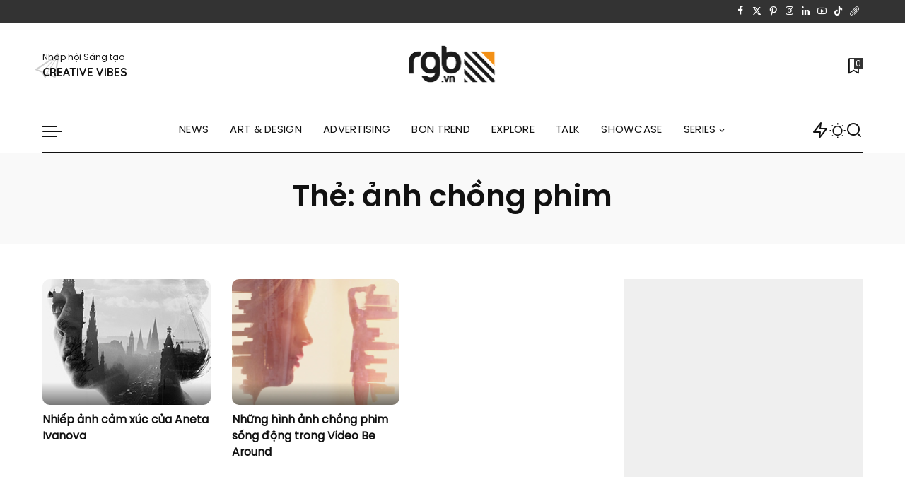

--- FILE ---
content_type: text/html; charset=UTF-8
request_url: https://rgb.vn/tag/anh-chong-phim/
body_size: 30028
content:
<!DOCTYPE html>
<html lang="vi">
<head>
    <meta charset="UTF-8">
    <meta http-equiv="X-UA-Compatible" content="IE=edge">
    <meta name="viewport" content="width=device-width, initial-scale=1">
    <link rel="profile" href="https://gmpg.org/xfn/11">
	<meta name='robots' content='index, follow, max-image-preview:large, max-snippet:-1, max-video-preview:-1' />
	<style>img:is([sizes="auto" i], [sizes^="auto," i]) { contain-intrinsic-size: 3000px 1500px }</style>
	
	<!-- This site is optimized with the Yoast SEO Premium plugin v23.6 (Yoast SEO v23.6) - https://yoast.com/wordpress/plugins/seo/ -->
	<title>Cập nhật mới về: ảnh chồng phim &#8226; RGB</title><link rel="preload" data-rocket-preload as="style" href="https://fonts.googleapis.com/css?family=rgb-regular%3A%7Crgb-medium%3A%2C400%7CPoppins%3A400%2C400i%2C700%2C700i%7CQuicksand%3A400%2C500%2C600%2C700%7CMontserrat%3A400%2C500%2C600%2C700&#038;display=swap" /><link rel="stylesheet" href="https://fonts.googleapis.com/css?family=rgb-regular%3A%7Crgb-medium%3A%2C400%7CPoppins%3A400%2C400i%2C700%2C700i%7CQuicksand%3A400%2C500%2C600%2C700%7CMontserrat%3A400%2C500%2C600%2C700&#038;display=swap" media="print" onload="this.media='all'" /><noscript><link rel="stylesheet" href="https://fonts.googleapis.com/css?family=rgb-regular%3A%7Crgb-medium%3A%2C400%7CPoppins%3A400%2C400i%2C700%2C700i%7CQuicksand%3A400%2C500%2C600%2C700%7CMontserrat%3A400%2C500%2C600%2C700&#038;display=swap" /></noscript>
	<meta name="description" content="Tin tức, sự kiện về ảnh chồng phim" />
	<link rel="preconnect" href="https://fonts.gstatic.com" crossorigin><noscript></noscript><link rel="canonical" href="https://rgb.vn/tag/anh-chong-phim/" />
	<meta property="og:locale" content="vi_VN" />
	<meta property="og:type" content="article" />
	<meta property="og:title" content="ảnh chồng phim Archives" />
	<meta property="og:description" content="Tin tức, sự kiện về ảnh chồng phim" />
	<meta property="og:url" content="https://rgb.vn/tag/anh-chong-phim/" />
	<meta property="og:site_name" content="RGB" />
	<meta property="og:image" content="https://rgb.vn/wp-content/uploads/2024/03/RGB-Creative-Vibes.jpg" />
	<meta property="og:image:width" content="1200" />
	<meta property="og:image:height" content="675" />
	<meta property="og:image:type" content="image/jpeg" />
	<meta name="twitter:card" content="summary_large_image" />
	<script type="application/ld+json" class="yoast-schema-graph">{"@context":"https://schema.org","@graph":[{"@type":"CollectionPage","@id":"https://rgb.vn/tag/anh-chong-phim/","url":"https://rgb.vn/tag/anh-chong-phim/","name":"Cập nhật mới về: ảnh chồng phim &#8226; RGB","isPartOf":{"@id":"https://rgb.vn/#website"},"primaryImageOfPage":{"@id":"https://rgb.vn/tag/anh-chong-phim/#primaryimage"},"image":{"@id":"https://rgb.vn/tag/anh-chong-phim/#primaryimage"},"thumbnailUrl":"https://rgb.vn/wp-content/uploads/2014/05/rgb_vn_anh_chong_phim.jpg","description":"Tin tức, sự kiện về ảnh chồng phim","breadcrumb":{"@id":"https://rgb.vn/tag/anh-chong-phim/#breadcrumb"},"inLanguage":"vi"},{"@type":"ImageObject","inLanguage":"vi","@id":"https://rgb.vn/tag/anh-chong-phim/#primaryimage","url":"https://rgb.vn/wp-content/uploads/2014/05/rgb_vn_anh_chong_phim.jpg","contentUrl":"https://rgb.vn/wp-content/uploads/2014/05/rgb_vn_anh_chong_phim.jpg","width":370,"height":230},{"@type":"BreadcrumbList","@id":"https://rgb.vn/tag/anh-chong-phim/#breadcrumb","itemListElement":[{"@type":"ListItem","position":1,"name":"Home","item":"https://rgb.vn/"},{"@type":"ListItem","position":2,"name":"ảnh chồng phim"}]},{"@type":"WebSite","@id":"https://rgb.vn/#website","url":"https://rgb.vn/","name":"RGB","description":"Creative Vibes - Art, Design, Advertising &amp; Creativity","publisher":{"@id":"https://rgb.vn/#organization"},"alternateName":"Cộng đồng Sáng tạo Việt Nam","potentialAction":[{"@type":"SearchAction","target":{"@type":"EntryPoint","urlTemplate":"https://rgb.vn/?s={search_term_string}"},"query-input":{"@type":"PropertyValueSpecification","valueRequired":true,"valueName":"search_term_string"}}],"inLanguage":"vi"},{"@type":"Organization","@id":"https://rgb.vn/#organization","name":"RGB","alternateName":"Cộng đồng Sáng tạo Việt Nam","url":"https://rgb.vn/","logo":{"@type":"ImageObject","inLanguage":"vi","@id":"https://rgb.vn/#/schema/logo/image/","url":"https://rgb.vn/wp-content/uploads/2024/03/406249649_725839402912092_225983009091294704_n.jpg","contentUrl":"https://rgb.vn/wp-content/uploads/2024/03/406249649_725839402912092_225983009091294704_n.jpg","width":1000,"height":1000,"caption":"RGB"},"image":{"@id":"https://rgb.vn/#/schema/logo/image/"},"sameAs":["http://facebook.com/rgb.vn","http://instagram.com/rgbvn","http://pinterest.com/rgb_vn","http://youtube.com/rgbvn"]}]}</script>
	<!-- / Yoast SEO Premium plugin. -->


<link rel='dns-prefetch' href='//www.googletagmanager.com' />
<link rel='dns-prefetch' href='//pagead2.googlesyndication.com' />
<link href='https://fonts.gstatic.com' crossorigin rel='preconnect' />
<link rel="alternate" type="application/rss+xml" title="Dòng thông tin RGB &raquo;" href="https://rgb.vn/feed/" />
<link rel="alternate" type="application/rss+xml" title="RGB &raquo; Dòng bình luận" href="https://rgb.vn/comments/feed/" />
<link rel="alternate" type="application/rss+xml" title="Dòng thông tin cho Thẻ RGB &raquo; ảnh chồng phim" href="https://rgb.vn/tag/anh-chong-phim/feed/" />
<script type="application/ld+json">{"@context":"https://schema.org","@type":"Organization","legalName":"RGB","url":"https://rgb.vn/","logo":"https://rgb.vn/wp-content/uploads/2021/02/RGB-Creative_Vibes_logo-mainsite-1.png","sameAs":["http://facebook.com/rgb.vn","https://twitter.com/rgb_vietnam","http://instagram.com/rgb.vn","https://www.pinterest.com/rgb_creativevibes/","https://www.linkedin.com/company/rgbvn","http://youtube.com/rgbvn"]}</script>
<style id='wp-emoji-styles-inline-css'>

	img.wp-smiley, img.emoji {
		display: inline !important;
		border: none !important;
		box-shadow: none !important;
		height: 1em !important;
		width: 1em !important;
		margin: 0 0.07em !important;
		vertical-align: -0.1em !important;
		background: none !important;
		padding: 0 !important;
	}
</style>
<link rel='stylesheet' id='wp-block-library-css' href='https://rgb.vn/wp-includes/css/dist/block-library/style.min.css?ver=6.8.3' media='all' />
<style id='classic-theme-styles-inline-css'>
/*! This file is auto-generated */
.wp-block-button__link{color:#fff;background-color:#32373c;border-radius:9999px;box-shadow:none;text-decoration:none;padding:calc(.667em + 2px) calc(1.333em + 2px);font-size:1.125em}.wp-block-file__button{background:#32373c;color:#fff;text-decoration:none}
</style>
<link rel='stylesheet' id='awb-css' href='https://rgb.vn/wp-content/plugins/advanced-backgrounds/assets/awb/awb.min.css?ver=1.12.4' media='all' />
<style id='ghostkit-typography-inline-css'>
 
</style>
<style id='global-styles-inline-css'>
:root{--wp--preset--aspect-ratio--square: 1;--wp--preset--aspect-ratio--4-3: 4/3;--wp--preset--aspect-ratio--3-4: 3/4;--wp--preset--aspect-ratio--3-2: 3/2;--wp--preset--aspect-ratio--2-3: 2/3;--wp--preset--aspect-ratio--16-9: 16/9;--wp--preset--aspect-ratio--9-16: 9/16;--wp--preset--color--black: #000000;--wp--preset--color--cyan-bluish-gray: #abb8c3;--wp--preset--color--white: #ffffff;--wp--preset--color--pale-pink: #f78da7;--wp--preset--color--vivid-red: #cf2e2e;--wp--preset--color--luminous-vivid-orange: #ff6900;--wp--preset--color--luminous-vivid-amber: #fcb900;--wp--preset--color--light-green-cyan: #7bdcb5;--wp--preset--color--vivid-green-cyan: #00d084;--wp--preset--color--pale-cyan-blue: #8ed1fc;--wp--preset--color--vivid-cyan-blue: #0693e3;--wp--preset--color--vivid-purple: #9b51e0;--wp--preset--gradient--vivid-cyan-blue-to-vivid-purple: linear-gradient(135deg,rgba(6,147,227,1) 0%,rgb(155,81,224) 100%);--wp--preset--gradient--light-green-cyan-to-vivid-green-cyan: linear-gradient(135deg,rgb(122,220,180) 0%,rgb(0,208,130) 100%);--wp--preset--gradient--luminous-vivid-amber-to-luminous-vivid-orange: linear-gradient(135deg,rgba(252,185,0,1) 0%,rgba(255,105,0,1) 100%);--wp--preset--gradient--luminous-vivid-orange-to-vivid-red: linear-gradient(135deg,rgba(255,105,0,1) 0%,rgb(207,46,46) 100%);--wp--preset--gradient--very-light-gray-to-cyan-bluish-gray: linear-gradient(135deg,rgb(238,238,238) 0%,rgb(169,184,195) 100%);--wp--preset--gradient--cool-to-warm-spectrum: linear-gradient(135deg,rgb(74,234,220) 0%,rgb(151,120,209) 20%,rgb(207,42,186) 40%,rgb(238,44,130) 60%,rgb(251,105,98) 80%,rgb(254,248,76) 100%);--wp--preset--gradient--blush-light-purple: linear-gradient(135deg,rgb(255,206,236) 0%,rgb(152,150,240) 100%);--wp--preset--gradient--blush-bordeaux: linear-gradient(135deg,rgb(254,205,165) 0%,rgb(254,45,45) 50%,rgb(107,0,62) 100%);--wp--preset--gradient--luminous-dusk: linear-gradient(135deg,rgb(255,203,112) 0%,rgb(199,81,192) 50%,rgb(65,88,208) 100%);--wp--preset--gradient--pale-ocean: linear-gradient(135deg,rgb(255,245,203) 0%,rgb(182,227,212) 50%,rgb(51,167,181) 100%);--wp--preset--gradient--electric-grass: linear-gradient(135deg,rgb(202,248,128) 0%,rgb(113,206,126) 100%);--wp--preset--gradient--midnight: linear-gradient(135deg,rgb(2,3,129) 0%,rgb(40,116,252) 100%);--wp--preset--font-size--small: 13px;--wp--preset--font-size--medium: 20px;--wp--preset--font-size--large: 36px;--wp--preset--font-size--x-large: 42px;--wp--preset--spacing--20: 0.44rem;--wp--preset--spacing--30: 0.67rem;--wp--preset--spacing--40: 1rem;--wp--preset--spacing--50: 1.5rem;--wp--preset--spacing--60: 2.25rem;--wp--preset--spacing--70: 3.38rem;--wp--preset--spacing--80: 5.06rem;--wp--preset--shadow--natural: 6px 6px 9px rgba(0, 0, 0, 0.2);--wp--preset--shadow--deep: 12px 12px 50px rgba(0, 0, 0, 0.4);--wp--preset--shadow--sharp: 6px 6px 0px rgba(0, 0, 0, 0.2);--wp--preset--shadow--outlined: 6px 6px 0px -3px rgba(255, 255, 255, 1), 6px 6px rgba(0, 0, 0, 1);--wp--preset--shadow--crisp: 6px 6px 0px rgba(0, 0, 0, 1);}:where(.is-layout-flex){gap: 0.5em;}:where(.is-layout-grid){gap: 0.5em;}body .is-layout-flex{display: flex;}.is-layout-flex{flex-wrap: wrap;align-items: center;}.is-layout-flex > :is(*, div){margin: 0;}body .is-layout-grid{display: grid;}.is-layout-grid > :is(*, div){margin: 0;}:where(.wp-block-columns.is-layout-flex){gap: 2em;}:where(.wp-block-columns.is-layout-grid){gap: 2em;}:where(.wp-block-post-template.is-layout-flex){gap: 1.25em;}:where(.wp-block-post-template.is-layout-grid){gap: 1.25em;}.has-black-color{color: var(--wp--preset--color--black) !important;}.has-cyan-bluish-gray-color{color: var(--wp--preset--color--cyan-bluish-gray) !important;}.has-white-color{color: var(--wp--preset--color--white) !important;}.has-pale-pink-color{color: var(--wp--preset--color--pale-pink) !important;}.has-vivid-red-color{color: var(--wp--preset--color--vivid-red) !important;}.has-luminous-vivid-orange-color{color: var(--wp--preset--color--luminous-vivid-orange) !important;}.has-luminous-vivid-amber-color{color: var(--wp--preset--color--luminous-vivid-amber) !important;}.has-light-green-cyan-color{color: var(--wp--preset--color--light-green-cyan) !important;}.has-vivid-green-cyan-color{color: var(--wp--preset--color--vivid-green-cyan) !important;}.has-pale-cyan-blue-color{color: var(--wp--preset--color--pale-cyan-blue) !important;}.has-vivid-cyan-blue-color{color: var(--wp--preset--color--vivid-cyan-blue) !important;}.has-vivid-purple-color{color: var(--wp--preset--color--vivid-purple) !important;}.has-black-background-color{background-color: var(--wp--preset--color--black) !important;}.has-cyan-bluish-gray-background-color{background-color: var(--wp--preset--color--cyan-bluish-gray) !important;}.has-white-background-color{background-color: var(--wp--preset--color--white) !important;}.has-pale-pink-background-color{background-color: var(--wp--preset--color--pale-pink) !important;}.has-vivid-red-background-color{background-color: var(--wp--preset--color--vivid-red) !important;}.has-luminous-vivid-orange-background-color{background-color: var(--wp--preset--color--luminous-vivid-orange) !important;}.has-luminous-vivid-amber-background-color{background-color: var(--wp--preset--color--luminous-vivid-amber) !important;}.has-light-green-cyan-background-color{background-color: var(--wp--preset--color--light-green-cyan) !important;}.has-vivid-green-cyan-background-color{background-color: var(--wp--preset--color--vivid-green-cyan) !important;}.has-pale-cyan-blue-background-color{background-color: var(--wp--preset--color--pale-cyan-blue) !important;}.has-vivid-cyan-blue-background-color{background-color: var(--wp--preset--color--vivid-cyan-blue) !important;}.has-vivid-purple-background-color{background-color: var(--wp--preset--color--vivid-purple) !important;}.has-black-border-color{border-color: var(--wp--preset--color--black) !important;}.has-cyan-bluish-gray-border-color{border-color: var(--wp--preset--color--cyan-bluish-gray) !important;}.has-white-border-color{border-color: var(--wp--preset--color--white) !important;}.has-pale-pink-border-color{border-color: var(--wp--preset--color--pale-pink) !important;}.has-vivid-red-border-color{border-color: var(--wp--preset--color--vivid-red) !important;}.has-luminous-vivid-orange-border-color{border-color: var(--wp--preset--color--luminous-vivid-orange) !important;}.has-luminous-vivid-amber-border-color{border-color: var(--wp--preset--color--luminous-vivid-amber) !important;}.has-light-green-cyan-border-color{border-color: var(--wp--preset--color--light-green-cyan) !important;}.has-vivid-green-cyan-border-color{border-color: var(--wp--preset--color--vivid-green-cyan) !important;}.has-pale-cyan-blue-border-color{border-color: var(--wp--preset--color--pale-cyan-blue) !important;}.has-vivid-cyan-blue-border-color{border-color: var(--wp--preset--color--vivid-cyan-blue) !important;}.has-vivid-purple-border-color{border-color: var(--wp--preset--color--vivid-purple) !important;}.has-vivid-cyan-blue-to-vivid-purple-gradient-background{background: var(--wp--preset--gradient--vivid-cyan-blue-to-vivid-purple) !important;}.has-light-green-cyan-to-vivid-green-cyan-gradient-background{background: var(--wp--preset--gradient--light-green-cyan-to-vivid-green-cyan) !important;}.has-luminous-vivid-amber-to-luminous-vivid-orange-gradient-background{background: var(--wp--preset--gradient--luminous-vivid-amber-to-luminous-vivid-orange) !important;}.has-luminous-vivid-orange-to-vivid-red-gradient-background{background: var(--wp--preset--gradient--luminous-vivid-orange-to-vivid-red) !important;}.has-very-light-gray-to-cyan-bluish-gray-gradient-background{background: var(--wp--preset--gradient--very-light-gray-to-cyan-bluish-gray) !important;}.has-cool-to-warm-spectrum-gradient-background{background: var(--wp--preset--gradient--cool-to-warm-spectrum) !important;}.has-blush-light-purple-gradient-background{background: var(--wp--preset--gradient--blush-light-purple) !important;}.has-blush-bordeaux-gradient-background{background: var(--wp--preset--gradient--blush-bordeaux) !important;}.has-luminous-dusk-gradient-background{background: var(--wp--preset--gradient--luminous-dusk) !important;}.has-pale-ocean-gradient-background{background: var(--wp--preset--gradient--pale-ocean) !important;}.has-electric-grass-gradient-background{background: var(--wp--preset--gradient--electric-grass) !important;}.has-midnight-gradient-background{background: var(--wp--preset--gradient--midnight) !important;}.has-small-font-size{font-size: var(--wp--preset--font-size--small) !important;}.has-medium-font-size{font-size: var(--wp--preset--font-size--medium) !important;}.has-large-font-size{font-size: var(--wp--preset--font-size--large) !important;}.has-x-large-font-size{font-size: var(--wp--preset--font-size--x-large) !important;}
:where(.wp-block-post-template.is-layout-flex){gap: 1.25em;}:where(.wp-block-post-template.is-layout-grid){gap: 1.25em;}
:where(.wp-block-columns.is-layout-flex){gap: 2em;}:where(.wp-block-columns.is-layout-grid){gap: 2em;}
:root :where(.wp-block-pullquote){font-size: 1.5em;line-height: 1.6;}
</style>
<link data-minify="1" rel='stylesheet' id='pixwell-elements-css' href='https://rgb.vn/wp-content/cache/min/1/wp-content/plugins/pixwell-core/lib/pixwell-elements/public/style.css?ver=1746330031' media='all' />
<link data-minify="1" rel='stylesheet' id='simply-gallery-block-frontend-css' href='https://rgb.vn/wp-content/cache/min/1/wp-content/plugins/simply-gallery-block/blocks/pgc_sgb.min.style.css?ver=1746330031' media='all' />
<link data-minify="1" rel='stylesheet' id='pgc-simply-gallery-plugin-lightbox-style-css' href='https://rgb.vn/wp-content/cache/min/1/wp-content/plugins/simply-gallery-block/plugins/pgc_sgb_lightbox.min.style.css?ver=1746330031' media='all' />
<link data-minify="1" rel='stylesheet' id='uaf_client_css-css' href='https://rgb.vn/wp-content/cache/min/1/wp-content/uploads/useanyfont/uaf.css?ver=1746330031' media='all' />

<link data-minify="1" rel='stylesheet' id='pixwell-main-css' href='https://rgb.vn/wp-content/cache/min/1/wp-content/themes/pixwell/assets/css/main.css?ver=1746330032' media='all' />
<style id='pixwell-main-inline-css'>
html {font-backup:Arial, Helvetica, sans-serif;font-size:17px;color:#111111;}h1, .h1 {}h2, .h2 {}h3, .h3 {}h4, .h4 {}h5, .h5 {}h6, .h6 {}.single-tagline h6 {}.p-wrap .entry-summary, .twitter-content.entry-summary, .author-description, .rssSummary, .rb-sdesc {text-transform:none;font-size:15px;}.p-cat-info {font-family:rgb-regular;text-transform:lowercase;font-size:16px;}.p-meta-info, .wp-block-latest-posts__post-date {font-family:rgb-regular;font-size:12px;color:#111111;}.meta-info-author.meta-info-el {font-family:rgb-regular;text-transform:none;font-size:12px;color:#111111;}.breadcrumb {font-family:rgb-regular;font-size:12px;}.footer-menu-inner {font-family:rgb-medium;font-weight:400;text-transform:none;font-size:14px;}.topbar-wrap {}.topbar-menu-wrap {}.main-menu > li > a, .off-canvas-menu > li > a {font-weight:400;text-transform:uppercase;font-size:15px;}.main-menu .sub-menu:not(.sub-mega), .off-canvas-menu .sub-menu {font-weight:400;text-transform:capitalize;font-size:13px;}.is-logo-text .logo-title {}.block-title, .block-header .block-title {text-transform:capitalize;font-size:25px;}.ajax-quick-filter, .block-view-more {font-size:13px;}.widget-title, .widget .widget-title {text-transform:none;font-size:18px;}body .widget.widget_nav_menu .menu-item {font-size:13px;}body.boxed {background-color : #fafafa;background-repeat : no-repeat;background-size : cover;background-attachment : fixed;background-position : center center;}.header-6 .banner-wrap {}.footer-wrap:before {background-color : #111111;; content: ""; position: absolute; left: 0; top: 0; width: 100%; height: 100%;}.header-9 .banner-wrap { }.topline-wrap {height: 2px}.navbar-wrap:not(.transparent-navbar-wrap), #mobile-sticky-nav, #amp-navbar {color: #111111;}.fw-mega-cat.is-dark-text { color: #111111; }.header-wrap .navbar-wrap:not(.transparent-navbar-wrap) .cart-counter, .header-wrap:not(.header-float) .navbar-wrap .rb-counter,.header-float .section-sticky .rb-counter {background-color: #111111;}.header-5 .btn-toggle-wrap, .header-5 .section-sticky .logo-wrap,.header-5 .main-menu > li > a, .header-5 .navbar-right {color: #111111;}.navbar-wrap .navbar-social a:hover {color: #111111;opacity: .7; }.main-menu {}.main-menu .sub-menu:not(.mega-category) { color: #111111;}.main-menu > li.menu-item-has-children > .sub-menu:before {}.main-menu > li > a:hover, .main-menu > li.current-menu-item > a{ color: #dd9527; }.main-menu > li>  a > span:before {display: none; }.navbar-wrap .navbar-social a:hover {color: #dd9527;opacity: 1; }.main-menu .sub-menu a:not(.p-url):hover > span {color: #dd9933;}.main-menu a > span:before {display: none; }[data-theme="dark"] .main-menu  {}[data-theme="dark"] .main-menu > li.menu-item-has-children > .sub-menu:before {}.mobile-nav-inner {}.off-canvas-header { background-image: url("https://rgb.vn/wp-content/uploads/2021/02/RGB-box-1.jpg")}.off-canvas-wrap, .amp-canvas-wrap { background-color: #111111 !important; }.navbar-border-holder {border-width: 2px; }:root {--g-color: #e0ac33}body .entry-content a:not(button), body .comment-content a{ color: #dd8f1a}.cat-icon-round .cat-info-id-5217,.cat-icon-radius .cat-info-id-5217,.cat-dot-el.cat-info-id-5217,.cat-icon-square .cat-info-id-5217:before{ background-color: #a0d3a2}.cat-icon-line .cat-info-id-5217{ border-color: #a0d3a2}.fw-category-1 .cat-list-item.cat-id-5217 a:hover .cat-list-name,.fw-category-1.is-light-text .cat-list-item.cat-id-5217 a:hover .cat-list-name{ color: #a0d3a2}.category .category-header .header-holder{ background-color: #f2f2f2}.instagram-box.box-intro { background-color: #111111; }.comment-content, .single-bottom-share a:nth-child(1) span, .single-bottom-share a:nth-child(2) span, p.logged-in-as, .rb-sdecs,.deal-module .deal-description, .author-description { font-size: 15; }.tipsy, .additional-meta, .sponsor-label, .sponsor-link, .entry-footer .tag-label,.box-nav .nav-label, .left-article-label, .share-label, .rss-date,.wp-block-latest-posts__post-date, .wp-block-latest-comments__comment-date,.image-caption, .wp-caption-text, .gallery-caption, .entry-content .wp-block-audio figcaption,.entry-content .wp-block-video figcaption, .entry-content .wp-block-image figcaption,.entry-content .wp-block-gallery .blocks-gallery-image figcaption,.entry-content .wp-block-gallery .blocks-gallery-item figcaption,.subscribe-content .desc, .follower-el .right-el, .author-job, .comment-metadata{ font-family: rgb-regular; }.tipsy, .additional-meta, .sponsor-label, .sponsor-link, .entry-footer .tag-label,.box-nav .nav-label, .left-article-label, .share-label, .rss-date,.wp-block-latest-posts__post-date, .wp-block-latest-comments__comment-date,.subscribe-content .desc, .author-job{ font-size: 12px; }.image-caption, .wp-caption-text, .gallery-caption, .entry-content .wp-block-audio figcaption,.entry-content .wp-block-video figcaption, .entry-content .wp-block-image figcaption,.entry-content .wp-block-gallery .blocks-gallery-image figcaption,.entry-content .wp-block-gallery .blocks-gallery-item figcaption,.comment-metadata, .follower-el .right-el{ font-size: 13px; }.sponsor-link{ font-family: rgb-regular; }.sponsor-link{ text-transform: none; }.entry-footer a, .tagcloud a, .entry-footer .source, .entry-footer .via-el{ font-family: rgb-regular; }.entry-footer a, .tagcloud a, .entry-footer .source, .entry-footer .via-el{ font-size: 16px !important; }.entry-footer a, .tagcloud a, .entry-footer .source, .entry-footer .via-el{ text-transform: lowercase; }.p-link, .rb-cookie .cookie-accept, a.comment-reply-link, .comment-list .comment-reply-title small a,.banner-btn a, .headerstrip-btn a, input[type="submit"], button, .pagination-wrap, .cta-btn, .rb-btn{ font-family: rgb-medium; }.p-link, .rb-cookie .cookie-accept, a.comment-reply-link, .comment-list .comment-reply-title small a,.banner-btn a, .headerstrip-btn a, input[type="submit"], button, .pagination-wrap, .rb-btn{ font-size: 13px; }.p-link, .rb-cookie .cookie-accept, a.comment-reply-link, .comment-list .comment-reply-title small a,.banner-btn a, .headerstrip-btn a, input[type="submit"], button, .pagination-wrap{ text-transform: uppercase; }select, textarea, input[type="text"], input[type="tel"], input[type="email"], input[type="url"],input[type="search"], input[type="number"]{ font-family: rgb-regular; }select, input[type="text"], input[type="tel"], input[type="email"], input[type="url"],input[type="search"], input[type="number"]{ font-size: 12px; }textarea{ font-size: 12px !important; }.widget_pages .page_item, .widget_meta li,.widget_categories .cat-item, .widget_archive li, .widget.widget_nav_menu .menu-item,.wp-block-archives-list li, .wp-block-categories-list li{ font-size: 13px; }.widget_pages .page_item, .widget_meta li,.widget_categories .cat-item, .widget_archive li, .widget.widget_nav_menu .menu-item,.wp-block-archives-list li, .wp-block-categories-list li{ font-weight: 400; }@media only screen and (max-width: 767px) {.entry-content { font-size: .92rem; }.p-wrap .entry-summary, .twitter-content.entry-summary, .element-desc, .subscribe-description, .rb-sdecs,.copyright-inner > *, .summary-content, .pros-cons-wrap ul li,.gallery-popup-content .image-popup-description > *{ font-size: .78rem; }}@media only screen and (max-width: 991px) {.block-header-2 .block-title, .block-header-5 .block-title { font-size: 21px; }}@media only screen and (max-width: 767px) {.block-header-2 .block-title, .block-header-5 .block-title { font-size: 18px; }}@media only screen and (max-width: 1024px) {}@media only screen and (max-width: 991px) {}@media only screen and (max-width: 767px) {}
</style>
<link rel='stylesheet' id='pixwell-style-css' href='https://rgb.vn/wp-content/themes/pixwell/style.css?ver=11.0' media='all' />
<script src="https://rgb.vn/wp-includes/js/jquery/jquery.min.js?ver=3.7.1" id="jquery-core-js"></script>
<script src="https://rgb.vn/wp-includes/js/jquery/jquery-migrate.min.js?ver=3.4.1" id="jquery-migrate-js" data-rocket-defer defer></script>

<!-- Đoạn mã Google tag (gtag.js) được thêm bởi Site Kit -->

<!-- Đoạn mã Google Analytics được thêm bởi Site Kit -->
<script src="https://www.googletagmanager.com/gtag/js?id=GT-T53QVZS" id="google_gtagjs-js" async></script>
<script id="google_gtagjs-js-after">
window.dataLayer = window.dataLayer || [];function gtag(){dataLayer.push(arguments);}
gtag("set","linker",{"domains":["rgb.vn"]});
gtag("js", new Date());
gtag("set", "developer_id.dZTNiMT", true);
gtag("config", "GT-T53QVZS");
</script>

<!-- Kết thúc đoạn mã Google tag (gtag.js) được thêm bởi Site Kit -->
<link rel="preload" href="https://rgb.vn/wp-content/themes/pixwell/assets/fonts/ruby-icon.woff2?v=10.7" as="font" type="font/woff2" crossorigin="anonymous"><link rel="https://api.w.org/" href="https://rgb.vn/wp-json/" /><link rel="alternate" title="JSON" type="application/json" href="https://rgb.vn/wp-json/wp/v2/tags/2153" /><link rel="EditURI" type="application/rsd+xml" title="RSD" href="https://rgb.vn/xmlrpc.php?rsd" />
<meta name="generator" content="WordPress 6.8.3" />
<meta name="generator" content="Site Kit by Google 1.137.0" /><script type="application/ld+json">{"@context":"https://schema.org","@type":"WebSite","@id":"https://rgb.vn/#website","url":"https://rgb.vn/","name":"RGB","potentialAction":{"@type":"SearchAction","target":"https://rgb.vn/?s={search_term_string}","query-input":"required name=search_term_string"}}</script>
<noscript><style>.simply-gallery-amp{ display: block !important; }</style></noscript><noscript><style>.sgb-preloader{ display: none !important; }</style></noscript>		<style type="text/css">
			.ghostkit-effects-enabled .ghostkit-effects-reveal {
				pointer-events: none;
				visibility: hidden;
			}
		</style>
		<script>
			if (!window.matchMedia('(prefers-reduced-motion: reduce)').matches) {
				document.documentElement.classList.add(
					'ghostkit-effects-enabled'
				);
			}
		</script>
		
<!-- Thẻ meta Google AdSense được thêm bởi Site Kit -->
<meta name="google-adsense-platform-account" content="ca-host-pub-2644536267352236">
<meta name="google-adsense-platform-domain" content="sitekit.withgoogle.com">
<!-- Kết thúc thẻ meta Google AdSense được thêm bởi Site Kit -->
<meta name="generator" content="Elementor 3.24.5; features: e_font_icon_svg, additional_custom_breakpoints; settings: css_print_method-external, google_font-enabled, font_display-swap">
			<style>
				.e-con.e-parent:nth-of-type(n+4):not(.e-lazyloaded):not(.e-no-lazyload),
				.e-con.e-parent:nth-of-type(n+4):not(.e-lazyloaded):not(.e-no-lazyload) * {
					background-image: none !important;
				}
				@media screen and (max-height: 1024px) {
					.e-con.e-parent:nth-of-type(n+3):not(.e-lazyloaded):not(.e-no-lazyload),
					.e-con.e-parent:nth-of-type(n+3):not(.e-lazyloaded):not(.e-no-lazyload) * {
						background-image: none !important;
					}
				}
				@media screen and (max-height: 640px) {
					.e-con.e-parent:nth-of-type(n+2):not(.e-lazyloaded):not(.e-no-lazyload),
					.e-con.e-parent:nth-of-type(n+2):not(.e-lazyloaded):not(.e-no-lazyload) * {
						background-image: none !important;
					}
				}
			</style>
			
<!-- Mã đoạn Google AdSense được thêm bởi Site Kit -->
<script async src="https://pagead2.googlesyndication.com/pagead/js/adsbygoogle.js?client=ca-pub-1557426710345003&amp;host=ca-host-pub-2644536267352236" crossorigin="anonymous"></script>

<!-- Kết thúc mã đoạn Google AdSense được thêm bởi Site Kit -->
            <meta property="og:title" content="Cập nhật mới về: ảnh chồng phim &#8226; RGB"/>
            <meta property="og:url" content="https://rgb.vn/tag/anh-chong-phim"/>
            <meta property="og:site_name" content="RGB"/>
			                <meta property="og:image" content="https://rgb.vn/wp-content/uploads/2024/03/344057276_1351204069075327_1569776259276361937_n.png"/>
						<link rel="icon" href="https://rgb.vn/wp-content/uploads/2023/06/cropped-rgb-icon-32x32.jpg" sizes="32x32" />
<link rel="icon" href="https://rgb.vn/wp-content/uploads/2023/06/cropped-rgb-icon-192x192.jpg" sizes="192x192" />
<link rel="apple-touch-icon" href="https://rgb.vn/wp-content/uploads/2023/06/cropped-rgb-icon-180x180.jpg" />
<meta name="msapplication-TileImage" content="https://rgb.vn/wp-content/uploads/2023/06/cropped-rgb-icon-270x270.jpg" />
		<style id="wp-custom-css">
			@media only screen and (max-width: 991px) {
    .rb-iwrap.autosize img {
        width: auto !important;
    }
}		</style>
		</head>
<body class="archive tag tag-anh-chong-phim tag-2153 wp-embed-responsive wp-theme-pixwell elementor-default elementor-kit-75587 sticky-nav off-canvas-light is-tooltips is-backtop block-header-2 w-header-2 cat-icon-line is-meta-border ele-round feat-round is-parallax-feat is-fmask is-dark-pag mobile-logo-left mh-p-link mh-p-excerpt is-cmode" data-theme="default">
<div  id="site" class="site">
			<aside id="off-canvas-section" class="off-canvas-wrap dark-style is-hidden">
			<div class="close-panel-wrap tooltips-n">
				<a href="#" id="off-canvas-close-btn" aria-label="Close Panel"><i class="btn-close"></i></a>
			</div>
			<div class="off-canvas-holder">
									<div class="off-canvas-header is-light-text">
						<div class="header-inner">
															<a href="https://rgb.vn/" class="off-canvas-logo">
									<img loading="lazy" loading="lazy" decoding="async" src="https://rgb.vn/wp-content/uploads/2021/02/RGB-Creative_Vibes_logo-Copy-1.png" alt="RGB" height="177" width="215" loading="lazy" decoding="async">
								</a>
															<div class="off-canvas-subscribe btn-wrap">
									<a href="https://facebook.com/rgb.vn" rel="noopener nofollow" class="subscribe-link" title="Nhập hội Sáng tạo cùng RGB"><i class="rbi rbi-paperplane"></i><span>Nhập hội Sáng tạo cùng RGB</span></a>
								</div>
														<aside class="inner-bottom">
																	<div class="off-canvas-social">
										<a class="social-link-facebook" title="Facebook" aria-label="Facebook" href="http://facebook.com/rgb.vn" target="_blank" rel="noopener nofollow"><i class="rbi rbi-facebook" aria-hidden="true"></i></a><a class="social-link-twitter" title="Twitter" aria-label="Twitter" href="https://twitter.com/rgb_vietnam" target="_blank" rel="noopener nofollow"><i class="rbi rbi-x-twitter" aria-hidden="true"></i></a><a class="social-link-pinterest" title="Pinterest" aria-label="Pinterest" href="https://www.pinterest.com/rgb_creativevibes/" target="_blank" rel="noopener nofollow"><i class="rbi rbi-pinterest-i" aria-hidden="true"></i></a><a class="social-link-instagram" title="Instagram" aria-label="Instagram" href="http://instagram.com/rgb.vn" target="_blank" rel="noopener nofollow"><i class="rbi rbi-instagram" aria-hidden="true"></i></a><a class="social-link-linkedin" title="LinkedIn" aria-label="LinkedIn" href="https://www.linkedin.com/company/rgbvn" target="_blank" rel="noopener nofollow"><i class="rbi rbi-linkedin" aria-hidden="true"></i></a><a class="social-link-youtube" title="YouTube" aria-label="YouTube" href="http://youtube.com/rgbvn" target="_blank" rel="noopener nofollow"><i class="rbi rbi-youtube-o" aria-hidden="true"></i></a><a class="social-link-custom social-link-1 social-link-TikTok" title="TikTok" aria-label="TikTok" href="https://www.tiktok.com/@rgbvn" target="_blank" rel="noopener nofollow"><i class="rbi-tiktok" aria-hidden="true"></i></a><a class="social-link-custom social-link-2 social-link-Threads" title="Threads" aria-label="Threads" href="https://www.threads.net/@rgb.vn" target="_blank" rel="noopener nofollow"><i class="rbi-attachment" aria-hidden="true"></i></a>									</div>
																	<div class="inner-bottom-right">
										<aside class="bookmark-section">
	<a class="bookmark-link" href="https://rgb.vn/my-bookmarks/" title="Bookmarks" aria-label="Bookmarks">
		<span class="bookmark-icon"><i class="rbi rbi-bookmark-o"></i><span class="bookmark-counter rb-counter">0</span></span>
	</a>
</aside>									</div>
															</aside>
						</div>
					</div>
								<div class="off-canvas-inner is-light-text">
					<div id="off-canvas-nav" class="off-canvas-nav">
						<ul id="off-canvas-menu" class="off-canvas-menu rb-menu is-clicked"><li id="menu-item-75236" class="menu-item menu-item-type-taxonomy menu-item-object-category menu-item-75236"><a href="https://rgb.vn/news/"><span>News</span></a></li>
<li id="menu-item-75237" class="menu-item menu-item-type-taxonomy menu-item-object-category menu-item-75237"><a href="https://rgb.vn/inspiration/"><span>Art &#038; Design</span></a></li>
<li id="menu-item-75439" class="menu-item menu-item-type-taxonomy menu-item-object-category menu-item-75439"><a href="https://rgb.vn/advertising/"><span>Advertising</span></a></li>
<li id="menu-item-106770" class="menu-item menu-item-type-custom menu-item-object-custom menu-item-106770"><a href="https://rgb.vn/creative-life/bon-trend/"><span>Bon Trend</span></a></li>
<li id="menu-item-75235" class="menu-item menu-item-type-taxonomy menu-item-object-category menu-item-75235"><a href="https://rgb.vn/explore/"><span>Explore</span></a></li>
<li id="menu-item-75238" class="menu-item menu-item-type-taxonomy menu-item-object-category menu-item-75238"><a href="https://rgb.vn/nhan-vat/"><span>Talk</span></a></li>
<li id="menu-item-75438" class="menu-item menu-item-type-taxonomy menu-item-object-category menu-item-75438"><a href="https://rgb.vn/showcase/"><span>Showcase</span></a></li>
<li id="menu-item-75239" class="menu-item menu-item-type-custom menu-item-object-custom menu-item-has-children menu-item-75239"><a href="#"><span>Series</span></a>
<ul class="sub-menu">
	<li id="menu-item-75242" class="menu-item menu-item-type-taxonomy menu-item-object-category menu-item-75242"><a href="https://rgb.vn/arcvibes/"><span>Arc Vibes</span></a></li>
	<li id="menu-item-105642" class="menu-item menu-item-type-custom menu-item-object-custom menu-item-105642"><a href="https://rgb.vn/artholic"><span>Art Holic</span></a></li>
	<li id="menu-item-75241" class="menu-item menu-item-type-post_type menu-item-object-page menu-item-75241"><a href="https://rgb.vn/tramsangtao/"><span>Trạm Sáng Tạo FPT – Arena</span></a></li>
	<li id="menu-item-75244" class="menu-item menu-item-type-post_type menu-item-object-page menu-item-75244"><a href="https://rgb.vn/maacvietnam/"><span>Vũ trụ Animation, VFX &#038; Game</span></a></li>
</ul>
</li>
</ul>					</div>
									</div>
			</div>
		</aside>
		    <div  class="site-outer">
        <div  class="site-mask"></div>
		<div  class="topbar-wrap is-light-text">
	<div class="rbc-container">
		<div class="topbar-inner rb-m20-gutter">
			<div class="topbar-left">
								<aside class="topbar-info">
																	</aside>
							</div>
			<div class="topbar-right">
									<div class="topbar-social tooltips-n">
						<a class="social-link-facebook" title="Facebook" aria-label="Facebook" href="http://facebook.com/rgb.vn" target="_blank" rel="noopener nofollow"><i class="rbi rbi-facebook" aria-hidden="true"></i></a><a class="social-link-twitter" title="Twitter" aria-label="Twitter" href="https://twitter.com/rgb_vietnam" target="_blank" rel="noopener nofollow"><i class="rbi rbi-x-twitter" aria-hidden="true"></i></a><a class="social-link-pinterest" title="Pinterest" aria-label="Pinterest" href="https://www.pinterest.com/rgb_creativevibes/" target="_blank" rel="noopener nofollow"><i class="rbi rbi-pinterest-i" aria-hidden="true"></i></a><a class="social-link-instagram" title="Instagram" aria-label="Instagram" href="http://instagram.com/rgb.vn" target="_blank" rel="noopener nofollow"><i class="rbi rbi-instagram" aria-hidden="true"></i></a><a class="social-link-linkedin" title="LinkedIn" aria-label="LinkedIn" href="https://www.linkedin.com/company/rgbvn" target="_blank" rel="noopener nofollow"><i class="rbi rbi-linkedin" aria-hidden="true"></i></a><a class="social-link-youtube" title="YouTube" aria-label="YouTube" href="http://youtube.com/rgbvn" target="_blank" rel="noopener nofollow"><i class="rbi rbi-youtube-o" aria-hidden="true"></i></a><a class="social-link-custom social-link-1 social-link-TikTok" title="TikTok" aria-label="TikTok" href="https://www.tiktok.com/@rgbvn" target="_blank" rel="noopener nofollow"><i class="rbi-tiktok" aria-hidden="true"></i></a><a class="social-link-custom social-link-2 social-link-Threads" title="Threads" aria-label="Threads" href="https://www.threads.net/@rgb.vn" target="_blank" rel="noopener nofollow"><i class="rbi-attachment" aria-hidden="true"></i></a>					</div>
							</div>
		</div>
	</div>
</div><header  id="site-header" class="header-wrap header-3">
	<div class="navbar-outer">
		<div class="banner-wrap">
			<div class="rbc-container">
				<div class="rb-m20-gutter">
					<div class="banner-inner rb-row">
						<div class="rb-col-m4 banner-left">
								<aside class="header-subscribe btn-wrap">
		<a href="http://facebook.com/rgb.vn" rel="noopener nofollow" class="subscribe-link">
						<div class="subscribe-content">
				<i class="rbi rbi-paperplane"></i>
				<span class="desc">Nhập hội Sáng tạo</span>
				<span class="action-text h5">Creative Vibes</span>
			</div>
		</a>
	</aside>
						</div>
						<div class="rb-col-m4 banner-centered">
							<div class="logo-wrap is-logo-image site-branding">
	<a href="https://rgb.vn/" class="logo" title="RGB">
					<img decoding="async" class="logo-default logo-retina"  data-mode="default"  height="165" width="285" src="https://rgb.vn/wp-content/uploads/2021/02/RGB-Creative_Vibes_logo-mainsite-1.png" srcset="https://rgb.vn/wp-content/uploads/2021/02/RGB-Creative_Vibes_logo-mainsite-1.png 1x, https://rgb.vn/wp-content/uploads/2021/02/RGB-Creative_Vibes_logo-mainsite-1.png 2x" alt="RGB">
							<picture decoding="async" class="logo-default logo-retina logo-dark" data-mode="dark">
<source type="image/webp" srcset="https://rgb.vn/wp-content/uploads/2023/05/RGB-Creative_Vibes_logo-mainsite-dark-mode.png.webp 1x, https://rgb.vn/wp-content/uploads/2023/05/RGB-Creative_Vibes_logo-mainsite-dark-mode.png.webp 2x"/>
<img decoding="async" data-mode="dark" height="165" width="285" src="https://rgb.vn/wp-content/uploads/2023/05/RGB-Creative_Vibes_logo-mainsite-dark-mode.png" srcset="https://rgb.vn/wp-content/uploads/2023/05/RGB-Creative_Vibes_logo-mainsite-dark-mode.png 1x, https://rgb.vn/wp-content/uploads/2023/05/RGB-Creative_Vibes_logo-mainsite-dark-mode.png 2x" alt="RGB"/>
</picture>

						</a>
	</div>						</div>
						<div class="rb-col-m4 banner-right">
														<aside class="bookmark-section tooltips-n">
    <a class="bookmark-link" href="https://rgb.vn/my-bookmarks/" title="Bookmarks" aria-label="Bookmarks">
        <span class="bookmark-icon"><i class="rbi rbi-bookmark-o"></i><span class="bookmark-counter rb-counter">0</span></span>
    </a>
</aside>												</div>
					</div>
				</div>
			</div>
		</div>
		<div class="navbar-wrap">
				<aside id="mobile-navbar" class="mobile-navbar">
		<div class="mobile-nav-inner rb-p20-gutter">
							<div class="m-nav-centered">
					<aside class="logo-mobile-wrap is-logo-image">
	<a href="https://rgb.vn/" class="logo-mobile">
		<img decoding="async"  data-mode="default"  height="120" width="217" src="https://rgb.vn/wp-content/uploads/2021/02/RGB-Creative_Vibes-mobile-logo-.png" alt="RGB">
					<img loading="lazy" decoding="async" data-mode="dark" height="120" width="217" src="https://rgb.vn/wp-content/uploads/2020/04/rgb_creative_logo_dark2.png" alt="RGB">
			</a>
</aside>				</div>
				<div class="m-nav-right">
															    <aside class="header-dark-mode">
        <span class="dark-mode-toggle">
            <span class="mode-icons">
                <span class="dark-mode-icon mode-icon-dark"><i class="rbi rbi-moon"></i></span>
                <span class="dark-mode-icon mode-icon-default"><i class="rbi rbi-sun"></i></span>
            </span>
        </span>
    </aside>
						<div class="mobile-search">
			<a href="#" title="Tìm kiếm" aria-label="Tìm kiếm" class="search-icon nav-search-link"><i class="rbi rbi-search-alt" aria-hidden="true"></i></a>
		<div class="navbar-search-popup header-lightbox">
			<div class="navbar-search-form"><form role="search" method="get" class="search-form" action="https://rgb.vn/">
				<label>
					<span class="screen-reader-text">Tìm kiếm cho:</span>
					<input type="search" class="search-field" placeholder="Tìm kiếm &hellip;" value="" name="s" />
				</label>
				<input type="submit" class="search-submit" value="Tìm kiếm" />
			</form></div>
		</div>
	</div>
					<a href="#" class="off-canvas-trigger btn-toggle-wrap btn-toggle-bold" aria-label="menu trigger"><span class="btn-toggle"><span class="off-canvas-toggle"><span class="icon-toggle"></span></span></span></a>

				</div>
					</div>
	</aside>
	<aside id="mobile-sticky-nav" class="mobile-sticky-nav">
		<div class="mobile-navbar mobile-sticky-inner">
			<div class="mobile-nav-inner rb-p20-gutter">
									<div class="m-nav-centered">
						<aside class="logo-mobile-wrap is-logo-image">
	<a href="https://rgb.vn/" class="logo-mobile">
		<img decoding="async"  data-mode="default"  height="120" width="217" src="https://rgb.vn/wp-content/uploads/2021/02/RGB-Creative_Vibes-mobile-logo-.png" alt="RGB">
					<img loading="lazy" decoding="async" data-mode="dark" height="120" width="217" src="https://rgb.vn/wp-content/uploads/2020/04/rgb_creative_logo_dark2.png" alt="RGB">
			</a>
</aside>					</div>
					<div class="m-nav-right">
																		    <aside class="header-dark-mode">
        <span class="dark-mode-toggle">
            <span class="mode-icons">
                <span class="dark-mode-icon mode-icon-dark"><i class="rbi rbi-moon"></i></span>
                <span class="dark-mode-icon mode-icon-default"><i class="rbi rbi-sun"></i></span>
            </span>
        </span>
    </aside>
							<div class="mobile-search">
			<a href="#" title="Tìm kiếm" aria-label="Tìm kiếm" class="search-icon nav-search-link"><i class="rbi rbi-search-alt" aria-hidden="true"></i></a>
		<div class="navbar-search-popup header-lightbox">
			<div class="navbar-search-form"><form role="search" method="get" class="search-form" action="https://rgb.vn/">
				<label>
					<span class="screen-reader-text">Tìm kiếm cho:</span>
					<input type="search" class="search-field" placeholder="Tìm kiếm &hellip;" value="" name="s" />
				</label>
				<input type="submit" class="search-submit" value="Tìm kiếm" />
			</form></div>
		</div>
	</div>
						<a href="#" class="off-canvas-trigger btn-toggle-wrap btn-toggle-bold" aria-label="menu trigger"><span class="btn-toggle"><span class="off-canvas-toggle"><span class="icon-toggle"></span></span></span></a>

					</div>
							</div>
		</div>
	</aside>
			<div class="rbc-container navbar-holder">
				<div class="navbar-border-holder rb-m20-gutter is-main-nav">
					<div class="navbar-inner rb-row">
						<div class="rb-col-d1 navbar-left">
							<a href="#" class="off-canvas-trigger btn-toggle-wrap btn-toggle-bold" aria-label="menu trigger"><span class="btn-toggle"><span class="off-canvas-toggle"><span class="icon-toggle"></span></span></span></a>

						</div>
						<div class="rb-col-d10 navbar-centered">
							<nav id="site-navigation" class="main-menu-wrap" aria-label="main menu">
	<ul id="main-menu" class="main-menu rb-menu" itemscope itemtype="https://www.schema.org/SiteNavigationElement"><li class="menu-item menu-item-type-taxonomy menu-item-object-category menu-item-75236 is-mega-menu type-category" itemprop="name"><a href="https://rgb.vn/news/" itemprop="url"><span>News</span></a><div class="mega-dropdown mega-category sub-mega sub-menu"><div class="rbc-container"><div class="mega-holder">		<div id="block-mega-751-75236" class="block-wrap fw-block fw-mega-cat is-dark-text" data-uuid="block-mega-751-75236" data-name="mega_category" data-page_max="310" data-page_current="1" data-category="9" data-order="date_post" data-posts_per_page="5" data-text_style="dark" >
				<div class="content-wrap"><div class="content-inner rb-row mega-content-inner rb-n10-gutter">
		<div class="rb-col-5m rb-p10-gutter">		<div class="p-wrap p-grid p-grid-4 post-114939 rb-hf no-avatar">
							<div class="p-feat-holder">
					<div class="p-feat">
								<a class="p-flink" href="https://rgb.vn/masterise-homes-lap-cu-dup-giai-thuong-danh-gia-tai-luxuo-asia-awards-2025/" aria-label=" Masterise Homes lập “cú đúp” giải thưởng danh giá tại LUXUO Asia Awards 2025">
			<span class="rb-iwrap pc-75"><img loading="lazy" width="280" height="210" src="https://rgb.vn/wp-content/uploads/2026/01/Masterise-Homes-Luxuo-Asia-Awards-3-280x210.jpg" class="attachment-pixwell_280x210 size-pixwell_280x210 wp-post-image" alt="" decoding="async" /></span> </a>
				<aside class="p-cat-info is-absolute">
					</aside>
							</div>
									</div>
						<div class="p-body">
				<div class="p-header">
																<div class="p-header"><h6 class="entry-title">		<a class="p-url" href="https://rgb.vn/masterise-homes-lap-cu-dup-giai-thuong-danh-gia-tai-luxuo-asia-awards-2025/" rel="bookmark"> Masterise Homes lập “cú đúp” giải thưởng danh giá tại LUXUO Asia Awards 2025</a>
		</h6></div>
									</div>
				<div class="p-footer">
									</div>
			</div>
		</div>
		</div><div class="rb-col-5m rb-p10-gutter">		<div class="p-wrap p-grid p-grid-4 post-114887 rb-hf no-avatar">
							<div class="p-feat-holder">
					<div class="p-feat">
								<a class="p-flink" href="https://rgb.vn/pokemonmang-pikachu-map-uhuyen-thoai-tro-lai-nhan-dip-ky-niem-30-nam/" aria-label="Pokémonmang Pikachu “mập ú”huyền thoại trở lại nhân dịp kỷ niệm 30 năm">
			<span class="rb-iwrap pc-75"><img loading="lazy" width="280" height="210" src="https://rgb.vn/wp-content/uploads/2026/01/rgb-pokemon-pikachu-cv-280x210.jpg" class="attachment-pixwell_280x210 size-pixwell_280x210 wp-post-image" alt="" decoding="async" /></span> </a>
				<aside class="p-cat-info is-absolute">
					</aside>
							</div>
									</div>
						<div class="p-body">
				<div class="p-header">
																<div class="p-header"><h6 class="entry-title">		<a class="p-url" href="https://rgb.vn/pokemonmang-pikachu-map-uhuyen-thoai-tro-lai-nhan-dip-ky-niem-30-nam/" rel="bookmark">Pokémonmang Pikachu “mập ú”huyền thoại trở lại nhân dịp kỷ niệm 30 năm</a>
		</h6></div>
									</div>
				<div class="p-footer">
									</div>
			</div>
		</div>
		</div><div class="rb-col-5m rb-p10-gutter">		<div class="p-wrap p-grid p-grid-4 post-114874 rb-hf no-avatar">
							<div class="p-feat-holder">
					<div class="p-feat">
								<a class="p-flink" href="https://rgb.vn/lego-ra-mat-smart-brick-khoi-gach-2x4-tich-hop-cong-nghe-may-tinh-sieu-nho/" aria-label="LEGO ra mắt Smart Brick &#8211; khối gạch 2&#215;4 tích hợp công nghệ “máy tính siêu nhỏ”">
			<span class="rb-iwrap pc-75"><img loading="lazy" width="280" height="210" src="https://rgb.vn/wp-content/uploads/2026/01/rgb-LEGO-smartbrick-cv-280x210.jpg" class="attachment-pixwell_280x210 size-pixwell_280x210 wp-post-image" alt="" decoding="async" /></span> </a>
				<aside class="p-cat-info is-absolute">
					</aside>
							</div>
									</div>
						<div class="p-body">
				<div class="p-header">
																<div class="p-header"><h6 class="entry-title">		<a class="p-url" href="https://rgb.vn/lego-ra-mat-smart-brick-khoi-gach-2x4-tich-hop-cong-nghe-may-tinh-sieu-nho/" rel="bookmark">LEGO ra mắt Smart Brick &#8211; khối gạch 2&#215;4 tích hợp công nghệ “máy tính siêu nhỏ”</a>
		</h6></div>
									</div>
				<div class="p-footer">
									</div>
			</div>
		</div>
		</div><div class="rb-col-5m rb-p10-gutter">		<div class="p-wrap p-grid p-grid-4 post-114868 rb-hf no-avatar">
							<div class="p-feat-holder">
					<div class="p-feat">
								<a class="p-flink" href="https://rgb.vn/video-canh-dot-lo-suoi-suot-10-tieng-dat-hon-150-trieu-view-tren-youtube-khien-dan-mang-ban-tan/" aria-label="Video cảnh đốt lò sưởi suốt 10 tiếng đạt hơn 150 triệu view trên YouTube khiến dân mạng bàn tán">
			<span class="rb-iwrap pc-75"><img loading="lazy" width="280" height="210" src="https://rgb.vn/wp-content/uploads/2026/01/rgb-youtube-Fireplace-10-Hours-3-280x210.png" class="attachment-pixwell_280x210 size-pixwell_280x210 wp-post-image" alt="" decoding="async" /></span> </a>
				<aside class="p-cat-info is-absolute">
					</aside>
							</div>
									</div>
						<div class="p-body">
				<div class="p-header">
																<div class="p-header"><h6 class="entry-title">		<a class="p-url" href="https://rgb.vn/video-canh-dot-lo-suoi-suot-10-tieng-dat-hon-150-trieu-view-tren-youtube-khien-dan-mang-ban-tan/" rel="bookmark">Video cảnh đốt lò sưởi suốt 10 tiếng đạt hơn 150 triệu view trên YouTube khiến dân mạng bàn tán</a>
		</h6></div>
									</div>
				<div class="p-footer">
									</div>
			</div>
		</div>
		</div><div class="rb-col-5m rb-p10-gutter">		<div class="p-wrap p-grid p-grid-4 post-114841 rb-hf no-avatar">
							<div class="p-feat-holder">
					<div class="p-feat">
								<a class="p-flink" href="https://rgb.vn/la-thu-cuoi-cung-dan-mach-chinh-thuc-dung-dich-vu-buu-chinh-quoc-gia-sau-hon-400-nam/" aria-label="Lá Thư Cuối Cùng: Đan Mạch chính thức dừng dịch vụ bưu chính quốc gia sau hơn 400 năm">
			<span class="rb-iwrap pc-75"><img loading="lazy" width="280" height="210" src="https://rgb.vn/wp-content/uploads/2026/01/rgb-advertising-postnord-280x210.jpg" class="attachment-pixwell_280x210 size-pixwell_280x210 wp-post-image" alt="" decoding="async" /></span> </a>
				<aside class="p-cat-info is-absolute">
					</aside>
							</div>
									</div>
						<div class="p-body">
				<div class="p-header">
																<div class="p-header"><h6 class="entry-title">		<a class="p-url" href="https://rgb.vn/la-thu-cuoi-cung-dan-mach-chinh-thuc-dung-dich-vu-buu-chinh-quoc-gia-sau-hon-400-nam/" rel="bookmark">Lá Thư Cuối Cùng: Đan Mạch chính thức dừng dịch vụ bưu chính quốc gia sau hơn 400 năm</a>
		</h6></div>
									</div>
				<div class="p-footer">
									</div>
			</div>
		</div>
		</div>		</div></div>
				<div class="pagination-wrap pagination-nextprev clearfix">
			<a href="#" class="pagination-link ajax-link ajax-prev is-disable" data-type="prev"><i class="rbi rbi-arrow-left"></i><span>Trước đó</span></a>
			<a href="#" class="pagination-link ajax-link ajax-next" data-type="next"><span>Tiếp</span><i class="rbi rbi-arrow-right"></i></a>
		</div>
		</div></div></div></div></li><li class="menu-item menu-item-type-taxonomy menu-item-object-category menu-item-75237 is-mega-menu type-category" itemprop="name"><a href="https://rgb.vn/inspiration/" itemprop="url"><span>Art &#038; Design</span></a><div class="mega-dropdown mega-category sub-mega sub-menu"><div class="rbc-container"><div class="mega-holder">		<div id="block-mega-685-75237" class="block-wrap fw-block fw-mega-cat is-dark-text" data-uuid="block-mega-685-75237" data-name="mega_category" data-page_max="384" data-page_current="1" data-category="6" data-post_not_in="114939,114887,114874,114868,114841" data-order="date_post" data-posts_per_page="5" data-text_style="dark" >
				<div class="content-wrap"><div class="content-inner rb-row mega-content-inner rb-n10-gutter">
		<div class="rb-col-5m rb-p10-gutter">		<div class="p-wrap p-grid p-grid-4 post-114892 rb-hf no-avatar">
							<div class="p-feat-holder">
					<div class="p-feat">
								<a class="p-flink" href="https://rgb.vn/hayao-miyazaki-ve-tranh-mung-nam-ngua-tiep-truyen-thong-nengajo-cua-studio-ghibli-dau-nam-2026/" aria-label="Hayao Miyazaki vẽ tranh mừng Năm Ngựa, tiếp truyền thống nengajo của Studio Ghibli đầu năm 2026">
			<span class="rb-iwrap pc-75"><img loading="lazy" width="280" height="210" src="https://rgb.vn/wp-content/uploads/2026/01/rgb-studio-ghibli-Hayao-Miyazaki-2-280x210.jpg" class="attachment-pixwell_280x210 size-pixwell_280x210 wp-post-image" alt="" decoding="async" /></span> </a>
				<aside class="p-cat-info is-absolute">
					</aside>
							</div>
									</div>
						<div class="p-body">
				<div class="p-header">
																<div class="p-header"><h6 class="entry-title">		<a class="p-url" href="https://rgb.vn/hayao-miyazaki-ve-tranh-mung-nam-ngua-tiep-truyen-thong-nengajo-cua-studio-ghibli-dau-nam-2026/" rel="bookmark">Hayao Miyazaki vẽ tranh mừng Năm Ngựa, tiếp truyền thống nengajo của Studio Ghibli đầu năm 2026</a>
		</h6></div>
									</div>
				<div class="p-footer">
									</div>
			</div>
		</div>
		</div><div class="rb-col-5m rb-p10-gutter">		<div class="p-wrap p-grid p-grid-4 post-114503 rb-hf no-avatar">
							<div class="p-feat-holder">
					<div class="p-feat">
								<a class="p-flink" href="https://rgb.vn/lofree-lipstick-chiec-ban-phim-co-lay-cam-hung-tu-son-moi-voi-thiet-ke-nhu-hop-trang-diem/" aria-label="Lofree Lipstick &#8211; chiếc bàn phím cơ lấy cảm hứng từ son môi với thiết kế như hộp trang điểm">
			<span class="rb-iwrap pc-75"><picture loading="lazy" class="attachment-pixwell_280x210 size-pixwell_280x210 wp-post-image" decoding="async">
<source type="image/webp" srcset="https://rgb.vn/wp-content/uploads/2025/10/rgb-Lofree-Lipstick-keyboard-cv-280x210.jpg.webp"/>
<img loading="lazy" width="280" height="210" src="https://rgb.vn/wp-content/uploads/2025/10/rgb-Lofree-Lipstick-keyboard-cv-280x210.jpg" alt="" decoding="async"/>
</picture>
</span> </a>
				<aside class="p-cat-info is-absolute">
					</aside>
							</div>
									</div>
						<div class="p-body">
				<div class="p-header">
																<div class="p-header"><h6 class="entry-title">		<a class="p-url" href="https://rgb.vn/lofree-lipstick-chiec-ban-phim-co-lay-cam-hung-tu-son-moi-voi-thiet-ke-nhu-hop-trang-diem/" rel="bookmark">Lofree Lipstick &#8211; chiếc bàn phím cơ lấy cảm hứng từ son môi với thiết kế như hộp trang điểm</a>
		</h6></div>
									</div>
				<div class="p-footer">
									</div>
			</div>
		</div>
		</div><div class="rb-col-5m rb-p10-gutter">		<div class="p-wrap p-grid p-grid-4 post-114471 rb-hf no-avatar">
							<div class="p-feat-holder">
					<div class="p-feat">
								<a class="p-flink" href="https://rgb.vn/thiet-ke-truyen-thong-huong-toi-phat-trien-ben-vung-co-hoi-cho-gioi-tre-viet-tao-dau-an-tai-giai-thuong-thiet-ke-ben-vung-eu-viet-nam-evsda/" aria-label="Thiết kế truyền thông hướng tới phát triển bền vững: Cơ hội cho giới trẻ Việt tạo dấu ấn tại Giải thưởng Thiết kế Bền vững EU-Việt Nam (EVSDA)">
			<span class="rb-iwrap pc-75"><img loading="lazy" width="280" height="210" src="https://rgb.vn/wp-content/uploads/2025/09/Thiet-ke-ben-vung-EU-Vietnam-EVSDA-1-280x210.jpg" class="attachment-pixwell_280x210 size-pixwell_280x210 wp-post-image" alt="" decoding="async" /></span> </a>
				<aside class="p-cat-info is-absolute">
					</aside>
							</div>
									</div>
						<div class="p-body">
				<div class="p-header">
																<div class="p-header"><h6 class="entry-title">		<a class="p-url" href="https://rgb.vn/thiet-ke-truyen-thong-huong-toi-phat-trien-ben-vung-co-hoi-cho-gioi-tre-viet-tao-dau-an-tai-giai-thuong-thiet-ke-ben-vung-eu-viet-nam-evsda/" rel="bookmark">Thiết kế truyền thông hướng tới phát triển bền vững: Cơ hội cho giới trẻ Việt tạo dấu ấn tại Giải thưởng Thiết kế Bền vững EU-Việt Nam (EVSDA)</a>
		</h6></div>
									</div>
				<div class="p-footer">
									</div>
			</div>
		</div>
		</div><div class="rb-col-5m rb-p10-gutter">		<div class="p-wrap p-grid p-grid-4 post-114035 rb-hf no-avatar">
							<div class="p-feat-holder">
					<div class="p-feat">
								<a class="p-flink" href="https://rgb.vn/galaxy-s25-edge-khi-cong-nghe-dai-dien-cho-su-co-gu-cua-chinh-chu/" aria-label="Galaxy S25 Edge &#8211; khi công nghệ đại diện cho sự &#8220;có gu&#8221; của chính chủ">
			<span class="rb-iwrap pc-75"><img loading="lazy" width="280" height="210" src="https://rgb.vn/wp-content/uploads/2025/06/samsung-galaxy-s25-edge-minh-hang-03-280x210.jpg" class="attachment-pixwell_280x210 size-pixwell_280x210 wp-post-image" alt="" decoding="async" /></span> </a>
				<aside class="p-cat-info is-absolute">
					</aside>
							</div>
									</div>
						<div class="p-body">
				<div class="p-header">
																<div class="p-header"><h6 class="entry-title">		<a class="p-url" href="https://rgb.vn/galaxy-s25-edge-khi-cong-nghe-dai-dien-cho-su-co-gu-cua-chinh-chu/" rel="bookmark">Galaxy S25 Edge &#8211; khi công nghệ đại diện cho sự &#8220;có gu&#8221; của chính chủ</a>
		</h6></div>
									</div>
				<div class="p-footer">
									</div>
			</div>
		</div>
		</div><div class="rb-col-5m rb-p10-gutter">		<div class="p-wrap p-grid p-grid-4 post-113979 rb-hf no-avatar">
							<div class="p-feat-holder">
					<div class="p-feat">
								<a class="p-flink" href="https://rgb.vn/shutterstock-tai-dinh-vi-thuong-hieu-ra-mat-logo-va-bo-nhan-dien-thuong-hieu-moi/" aria-label="Shutterstock tái định vị thương hiệu: ra mắt logo và bộ nhận diện thương hiệu mới">
			<span class="rb-iwrap pc-75"><img loading="lazy" width="280" height="210" src="https://rgb.vn/wp-content/uploads/2025/06/rgb-brand-news-shutterstock-rebranding-new-logo-cv-280x210.jpg" class="attachment-pixwell_280x210 size-pixwell_280x210 wp-post-image" alt="" decoding="async" /></span> </a>
				<aside class="p-cat-info is-absolute">
					</aside>
							</div>
									</div>
						<div class="p-body">
				<div class="p-header">
																<div class="p-header"><h6 class="entry-title">		<a class="p-url" href="https://rgb.vn/shutterstock-tai-dinh-vi-thuong-hieu-ra-mat-logo-va-bo-nhan-dien-thuong-hieu-moi/" rel="bookmark">Shutterstock tái định vị thương hiệu: ra mắt logo và bộ nhận diện thương hiệu mới</a>
		</h6></div>
									</div>
				<div class="p-footer">
									</div>
			</div>
		</div>
		</div>		</div></div>
				<div class="pagination-wrap pagination-nextprev clearfix">
			<a href="#" class="pagination-link ajax-link ajax-prev is-disable" data-type="prev"><i class="rbi rbi-arrow-left"></i><span>Trước đó</span></a>
			<a href="#" class="pagination-link ajax-link ajax-next" data-type="next"><span>Tiếp</span><i class="rbi rbi-arrow-right"></i></a>
		</div>
		</div></div></div></div></li><li class="menu-item menu-item-type-taxonomy menu-item-object-category menu-item-75439 is-mega-menu type-category" itemprop="name"><a href="https://rgb.vn/advertising/" itemprop="url"><span>Advertising</span></a><div class="mega-dropdown mega-category sub-mega sub-menu"><div class="rbc-container"><div class="mega-holder">		<div id="block-mega-517-75439" class="block-wrap fw-block fw-mega-cat is-dark-text" data-uuid="block-mega-517-75439" data-name="mega_category" data-page_max="207" data-page_current="1" data-category="5217" data-post_not_in="114939,114887,114874,114868,114841,114892,114503,114471,114035,113979" data-order="date_post" data-posts_per_page="5" data-text_style="dark" >
				<div class="content-wrap"><div class="content-inner rb-row mega-content-inner rb-n10-gutter">
		<div class="rb-col-5m rb-p10-gutter">		<div class="p-wrap p-grid p-grid-4 post-114950 rb-hf no-avatar">
							<div class="p-feat-holder">
					<div class="p-feat">
								<a class="p-flink" href="https://rgb.vn/biet-on-chinh-minh-mon-qua-cuoi-nam-day-y-nghia-tu-vietjet-nhac-chung-ta-nho-yeu-ban-than/" aria-label="&#8220;Biết Ơn Chính Mình&#8221;: Món quà cuối năm đầy ý nghĩa từ Vietjet, nhắc chúng ta nhớ yêu bản thân">
			<span class="rb-iwrap pc-75"><img loading="lazy" width="280" height="210" src="https://rgb.vn/wp-content/uploads/2026/01/vietjet-biet-on-chinh-minh-280x210.jpg" class="attachment-pixwell_280x210 size-pixwell_280x210 wp-post-image" alt="" decoding="async" /></span> </a>
				<aside class="p-cat-info is-absolute">
					</aside>
							</div>
									</div>
						<div class="p-body">
				<div class="p-header">
																<div class="p-header"><h6 class="entry-title">		<a class="p-url" href="https://rgb.vn/biet-on-chinh-minh-mon-qua-cuoi-nam-day-y-nghia-tu-vietjet-nhac-chung-ta-nho-yeu-ban-than/" rel="bookmark">&#8220;Biết Ơn Chính Mình&#8221;: Món quà cuối năm đầy ý nghĩa từ Vietjet, nhắc chúng ta nhớ yêu bản thân</a>
		</h6></div>
									</div>
				<div class="p-footer">
									</div>
			</div>
		</div>
		</div><div class="rb-col-5m rb-p10-gutter">		<div class="p-wrap p-grid p-grid-4 post-114929 rb-hf no-avatar">
							<div class="p-feat-holder">
					<div class="p-feat">
								<a class="p-flink" href="https://rgb.vn/khi-concert-chi-la-cai-co-cach-oppo-reno15-dat-san-pham-o-trung-tam-cuoc-choi/" aria-label="Khi concert chỉ là &#8220;cái cớ&#8221;: Cách OPPO Reno15 đặt sản phẩm ở trung tâm cuộc chơi">
			<span class="rb-iwrap pc-75"><img loading="lazy" width="280" height="210" src="https://rgb.vn/wp-content/uploads/2026/01/oppo-reno15-mua-sao-bang-concert-280x210.jpg" class="attachment-pixwell_280x210 size-pixwell_280x210 wp-post-image" alt="" decoding="async" /></span> </a>
				<aside class="p-cat-info is-absolute">
					</aside>
							</div>
									</div>
						<div class="p-body">
				<div class="p-header">
																<div class="p-header"><h6 class="entry-title">		<a class="p-url" href="https://rgb.vn/khi-concert-chi-la-cai-co-cach-oppo-reno15-dat-san-pham-o-trung-tam-cuoc-choi/" rel="bookmark">Khi concert chỉ là &#8220;cái cớ&#8221;: Cách OPPO Reno15 đặt sản phẩm ở trung tâm cuộc chơi</a>
		</h6></div>
									</div>
				<div class="p-footer">
									</div>
			</div>
		</div>
		</div><div class="rb-col-5m rb-p10-gutter">		<div class="p-wrap p-grid p-grid-4 post-114923 rb-hf no-avatar">
							<div class="p-feat-holder">
					<div class="p-feat">
								<a class="p-flink" href="https://rgb.vn/tvc-sapporo-x-khim-dang-ket-noi-the-gioi-khoi-mo-bat-ngo-quang-cao-tet-2026/" aria-label="TVC Sapporo x Khim Dang: Kết Nối Thế Giới &#8211; Khơi Mở Bất Ngờ [Quảng cáo Tết 2026]">
			<span class="rb-iwrap pc-75"><img loading="lazy" width="280" height="210" src="https://rgb.vn/wp-content/uploads/2026/01/sapporo-khimdang-tvc-3-280x210.jpg" class="attachment-pixwell_280x210 size-pixwell_280x210 wp-post-image" alt="" decoding="async" /></span> </a>
		<aside class="p-format format-video"><i class="rbi rbi-play-button"></i></aside>		<aside class="p-cat-info is-absolute">
					</aside>
							</div>
									</div>
						<div class="p-body">
				<div class="p-header">
																<div class="p-header"><h6 class="entry-title">		<a class="p-url" href="https://rgb.vn/tvc-sapporo-x-khim-dang-ket-noi-the-gioi-khoi-mo-bat-ngo-quang-cao-tet-2026/" rel="bookmark">TVC Sapporo x Khim Dang: Kết Nối Thế Giới &#8211; Khơi Mở Bất Ngờ [Quảng cáo Tết 2026]</a>
		</h6></div>
									</div>
				<div class="p-footer">
									</div>
			</div>
		</div>
		</div><div class="rb-col-5m rb-p10-gutter">		<div class="p-wrap p-grid p-grid-4 post-114915 rb-hf no-avatar">
							<div class="p-feat-holder">
					<div class="p-feat">
								<a class="p-flink" href="https://rgb.vn/mv-sunlight-kho-bau-sau-moi-duong-lau-strong-trong-hieu-x-rhymastic-quang-cao-tet-2026/" aria-label="MV Sunlight &#8220;Kho Báu Sau Mỗi Đường Lau&#8221; &#8211; (S)TRONG Trọng Hiếu x Rhymastic [Quảng cáo Tết 2026]">
			<span class="rb-iwrap pc-75"><img loading="lazy" width="280" height="210" src="https://rgb.vn/wp-content/uploads/2026/01/sunlight-kho-bau-sau-moi-duong-lau-strong-trong-hieu-ryhmastic-280x210.jpg" class="attachment-pixwell_280x210 size-pixwell_280x210 wp-post-image" alt="" decoding="async" /></span> </a>
		<aside class="p-format format-video"><i class="rbi rbi-play-button"></i></aside>		<aside class="p-cat-info is-absolute">
					</aside>
							</div>
									</div>
						<div class="p-body">
				<div class="p-header">
																<div class="p-header"><h6 class="entry-title">		<a class="p-url" href="https://rgb.vn/mv-sunlight-kho-bau-sau-moi-duong-lau-strong-trong-hieu-x-rhymastic-quang-cao-tet-2026/" rel="bookmark">MV Sunlight &#8220;Kho Báu Sau Mỗi Đường Lau&#8221; &#8211; (S)TRONG Trọng Hiếu x Rhymastic [Quảng cáo Tết 2026]</a>
		</h6></div>
									</div>
				<div class="p-footer">
									</div>
			</div>
		</div>
		</div><div class="rb-col-5m rb-p10-gutter">		<div class="p-wrap p-grid p-grid-4 post-114897 rb-hf no-avatar">
							<div class="p-feat-holder">
					<div class="p-feat">
								<a class="p-flink" href="https://rgb.vn/philippine-airlines-bien-video-huong-dan-an-toan-bay-thanh-phim-tinh-cam-kich-tinh/" aria-label="Philippine Airlines biến video hướng dẫn an toàn bay thành phim tình cảm kịch tính">
			<span class="rb-iwrap pc-75"><img loading="lazy" width="280" height="210" src="https://rgb.vn/wp-content/uploads/2026/01/rgb-advertising-Philippine-Airlines-care-comes-from-heart-safety-video-2-280x210.jpg" class="attachment-pixwell_280x210 size-pixwell_280x210 wp-post-image" alt="" decoding="async" /></span> </a>
		<aside class="p-format format-video"><i class="rbi rbi-play-button"></i></aside>		<aside class="p-cat-info is-absolute">
					</aside>
							</div>
									</div>
						<div class="p-body">
				<div class="p-header">
																<div class="p-header"><h6 class="entry-title">		<a class="p-url" href="https://rgb.vn/philippine-airlines-bien-video-huong-dan-an-toan-bay-thanh-phim-tinh-cam-kich-tinh/" rel="bookmark">Philippine Airlines biến video hướng dẫn an toàn bay thành phim tình cảm kịch tính</a>
		</h6></div>
									</div>
				<div class="p-footer">
									</div>
			</div>
		</div>
		</div>		</div></div>
				<div class="pagination-wrap pagination-nextprev clearfix">
			<a href="#" class="pagination-link ajax-link ajax-prev is-disable" data-type="prev"><i class="rbi rbi-arrow-left"></i><span>Trước đó</span></a>
			<a href="#" class="pagination-link ajax-link ajax-next" data-type="next"><span>Tiếp</span><i class="rbi rbi-arrow-right"></i></a>
		</div>
		</div></div></div></div></li><li class="menu-item menu-item-type-custom menu-item-object-custom menu-item-106770" itemprop="name"><a href="https://rgb.vn/creative-life/bon-trend/" itemprop="url"><span>Bon Trend</span></a></li><li class="menu-item menu-item-type-taxonomy menu-item-object-category menu-item-75235 is-mega-menu type-category" itemprop="name"><a href="https://rgb.vn/explore/" itemprop="url"><span>Explore</span></a><div class="mega-dropdown mega-category sub-mega sub-menu"><div class="rbc-container"><div class="mega-holder">		<div id="block-mega-345-75235" class="block-wrap fw-block fw-mega-cat is-dark-text" data-uuid="block-mega-345-75235" data-name="mega_category" data-page_max="133" data-page_current="1" data-category="8" data-post_not_in="114939,114887,114874,114868,114841,114892,114503,114471,114035,113979,114950,114929,114923,114915,114897" data-order="date_post" data-posts_per_page="5" data-text_style="dark" >
				<div class="content-wrap"><div class="content-inner rb-row mega-content-inner rb-n10-gutter">
		<div class="rb-col-5m rb-p10-gutter">		<div class="p-wrap p-grid p-grid-4 post-112392 rb-hf no-avatar">
							<div class="p-feat-holder">
					<div class="p-feat">
								<a class="p-flink" href="https://rgb.vn/5-mau-sac-chu-dao-thong-tri-xu-huong-nam-2025-do-pinterest-palette-cong-bo/" aria-label="5 màu sắc chủ đạo thống trị xu hướng năm 2025 do Pinterest Palette công bố">
			<span class="rb-iwrap pc-75"><picture loading="lazy" class="attachment-pixwell_280x210 size-pixwell_280x210 wp-post-image" decoding="async">
<source type="image/webp" srcset="https://rgb.vn/wp-content/uploads/2025/01/pinterest-color-palette-trend-2025-cv-280x210.jpg.webp"/>
<img loading="lazy" width="280" height="210" src="https://rgb.vn/wp-content/uploads/2025/01/pinterest-color-palette-trend-2025-cv-280x210.jpg" alt="" decoding="async"/>
</picture>
</span> </a>
				<aside class="p-cat-info is-absolute">
					</aside>
							</div>
									</div>
						<div class="p-body">
				<div class="p-header">
																<div class="p-header"><h6 class="entry-title">		<a class="p-url" href="https://rgb.vn/5-mau-sac-chu-dao-thong-tri-xu-huong-nam-2025-do-pinterest-palette-cong-bo/" rel="bookmark">5 màu sắc chủ đạo thống trị xu hướng năm 2025 do Pinterest Palette công bố</a>
		</h6></div>
									</div>
				<div class="p-footer">
									</div>
			</div>
		</div>
		</div><div class="rb-col-5m rb-p10-gutter">		<div class="p-wrap p-grid p-grid-4 post-112185 rb-hf no-avatar">
							<div class="p-feat-holder">
					<div class="p-feat">
								<a class="p-flink" href="https://rgb.vn/storytelling-yeu-to-quyet-dinh-de-proposal-cua-ban-duoc-dinh-gia-xung-tam/" aria-label="Storytelling: Yếu tố quyết định để proposal của bạn được định giá xứng tầm">
			<span class="rb-iwrap pc-75"><picture loading="lazy" class="attachment-pixwell_280x210 size-pixwell_280x210 wp-post-image" decoding="async">
<source type="image/webp" srcset="https://rgb.vn/wp-content/uploads/2024/12/rgb-storytelling-tungjuno-rio-creative-280x210.jpg.webp"/>
<img loading="lazy" width="280" height="210" src="https://rgb.vn/wp-content/uploads/2024/12/rgb-storytelling-tungjuno-rio-creative-280x210.jpg" alt="" decoding="async"/>
</picture>
</span> </a>
				<aside class="p-cat-info is-absolute">
					</aside>
							</div>
									</div>
						<div class="p-body">
				<div class="p-header">
																<div class="p-header"><h6 class="entry-title">		<a class="p-url" href="https://rgb.vn/storytelling-yeu-to-quyet-dinh-de-proposal-cua-ban-duoc-dinh-gia-xung-tam/" rel="bookmark">Storytelling: Yếu tố quyết định để proposal của bạn được định giá xứng tầm</a>
		</h6></div>
									</div>
				<div class="p-footer">
									</div>
			</div>
		</div>
		</div><div class="rb-col-5m rb-p10-gutter">		<div class="p-wrap p-grid p-grid-4 post-112086 rb-hf no-avatar">
							<div class="p-feat-holder">
					<div class="p-feat">
								<a class="p-flink" href="https://rgb.vn/sau-suy-thoai-dieu-gi-se-xay-ra-trong-giai-doan-tai-dinh-hinh-nganh-thiet-ke-sang-tao/" aria-label="Sau suy thoái, điều gì sẽ xảy ra trong giai đoạn tái định hình ngành thiết kế sáng tạo?">
			<span class="rb-iwrap pc-75"><picture loading="lazy" class="attachment-pixwell_280x210 size-pixwell_280x210 wp-post-image" decoding="async">
<source type="image/webp" srcset="https://rgb.vn/wp-content/uploads/2024/12/rgb-tungjuno-rio-creative-cv-2-280x210.jpg.webp"/>
<img loading="lazy" width="280" height="210" src="https://rgb.vn/wp-content/uploads/2024/12/rgb-tungjuno-rio-creative-cv-2-280x210.jpg" alt="" decoding="async"/>
</picture>
</span> </a>
				<aside class="p-cat-info is-absolute">
					</aside>
							</div>
									</div>
						<div class="p-body">
				<div class="p-header">
																<div class="p-header"><h6 class="entry-title">		<a class="p-url" href="https://rgb.vn/sau-suy-thoai-dieu-gi-se-xay-ra-trong-giai-doan-tai-dinh-hinh-nganh-thiet-ke-sang-tao/" rel="bookmark">Sau suy thoái, điều gì sẽ xảy ra trong giai đoạn tái định hình ngành thiết kế sáng tạo?</a>
		</h6></div>
									</div>
				<div class="p-footer">
									</div>
			</div>
		</div>
		</div><div class="rb-col-5m rb-p10-gutter">		<div class="p-wrap p-grid p-grid-4 post-112076 rb-hf no-avatar">
							<div class="p-feat-holder">
					<div class="p-feat">
								<a class="p-flink" href="https://rgb.vn/tam-the-cua-mot-nguoi-ban-thiet-ke-sang-tao-xin-so/" aria-label="Tâm thế của một người bán thiết kế sáng tạo xịn sò">
			<span class="rb-iwrap pc-75"><picture loading="lazy" class="attachment-pixwell_280x210 size-pixwell_280x210 wp-post-image" decoding="async">
<source type="image/webp" srcset="https://rgb.vn/wp-content/uploads/2024/12/rgb-tungjuno-rio-creative-cv-280x210.jpg.webp"/>
<img loading="lazy" width="280" height="210" src="https://rgb.vn/wp-content/uploads/2024/12/rgb-tungjuno-rio-creative-cv-280x210.jpg" alt="" decoding="async"/>
</picture>
</span> </a>
				<aside class="p-cat-info is-absolute">
					</aside>
							</div>
									</div>
						<div class="p-body">
				<div class="p-header">
																<div class="p-header"><h6 class="entry-title">		<a class="p-url" href="https://rgb.vn/tam-the-cua-mot-nguoi-ban-thiet-ke-sang-tao-xin-so/" rel="bookmark">Tâm thế của một người bán thiết kế sáng tạo xịn sò</a>
		</h6></div>
									</div>
				<div class="p-footer">
									</div>
			</div>
		</div>
		</div><div class="rb-col-5m rb-p10-gutter">		<div class="p-wrap p-grid p-grid-4 post-111950 rb-hf no-avatar">
							<div class="p-feat-holder">
					<div class="p-feat">
								<a class="p-flink" href="https://rgb.vn/adobe-tiet-lo-13-font-hoang-dao-doan-tinh-cach-qua-phong-chu-yeu-thich-ban-la-font-nao/" aria-label="Adobe tiết lộ “13 Font hoàng đạo”: đoán tính cách qua phông chữ yêu thích &#8211; bạn là font nào?">
			<span class="rb-iwrap pc-75"><picture loading="lazy" class="attachment-pixwell_280x210 size-pixwell_280x210 wp-post-image" decoding="async">
<source type="image/webp" srcset="https://rgb.vn/wp-content/uploads/2024/11/rgb-adobe-what-font-are-you-280x210.jpg.webp"/>
<img loading="lazy" width="280" height="210" src="https://rgb.vn/wp-content/uploads/2024/11/rgb-adobe-what-font-are-you-280x210.jpg" alt="" decoding="async"/>
</picture>
</span> </a>
				<aside class="p-cat-info is-absolute">
					</aside>
							</div>
									</div>
						<div class="p-body">
				<div class="p-header">
																<div class="p-header"><h6 class="entry-title">		<a class="p-url" href="https://rgb.vn/adobe-tiet-lo-13-font-hoang-dao-doan-tinh-cach-qua-phong-chu-yeu-thich-ban-la-font-nao/" rel="bookmark">Adobe tiết lộ “13 Font hoàng đạo”: đoán tính cách qua phông chữ yêu thích &#8211; bạn là font nào?</a>
		</h6></div>
									</div>
				<div class="p-footer">
									</div>
			</div>
		</div>
		</div>		</div></div>
				<div class="pagination-wrap pagination-nextprev clearfix">
			<a href="#" class="pagination-link ajax-link ajax-prev is-disable" data-type="prev"><i class="rbi rbi-arrow-left"></i><span>Trước đó</span></a>
			<a href="#" class="pagination-link ajax-link ajax-next" data-type="next"><span>Tiếp</span><i class="rbi rbi-arrow-right"></i></a>
		</div>
		</div></div></div></div></li><li class="menu-item menu-item-type-taxonomy menu-item-object-category menu-item-75238 is-mega-menu type-category" itemprop="name"><a href="https://rgb.vn/nhan-vat/" itemprop="url"><span>Talk</span></a><div class="mega-dropdown mega-category sub-mega sub-menu"><div class="rbc-container"><div class="mega-holder">		<div id="block-mega-158-75238" class="block-wrap fw-block fw-mega-cat is-dark-text" data-uuid="block-mega-158-75238" data-name="mega_category" data-page_max="21" data-page_current="1" data-category="2125" data-post_not_in="114939,114887,114874,114868,114841,114892,114503,114471,114035,113979,114950,114929,114923,114915,114897,112392,112185,112086,112076,111950" data-order="date_post" data-posts_per_page="5" data-text_style="dark" >
				<div class="content-wrap"><div class="content-inner rb-row mega-content-inner rb-n10-gutter">
		<div class="rb-col-5m rb-p10-gutter">		<div class="p-wrap p-grid p-grid-4 post-113255 rb-hf no-avatar">
							<div class="p-feat-holder">
					<div class="p-feat">
								<a class="p-flink" href="https://rgb.vn/gap-go-huynh-khang-tu-cuu-hoc-vien-arena-multimedia-den-concept-artist-cho-phim-dia-dao/" aria-label="Gặp gỡ Huỳnh Khang &#8211; từ cựu học viên Arena đến Concept Artist cho phim Địa Đạo">
			<span class="rb-iwrap pc-75"><img loading="lazy" width="280" height="210" src="https://rgb.vn/wp-content/uploads/2025/04/arena-multimedia-huynh-khang-artist-dia-dao-cv-280x210.jpg" class="attachment-pixwell_280x210 size-pixwell_280x210 wp-post-image" alt="" decoding="async" /></span> </a>
				<aside class="p-cat-info is-absolute">
					</aside>
							</div>
									</div>
						<div class="p-body">
				<div class="p-header">
																<div class="p-header"><h6 class="entry-title">		<a class="p-url" href="https://rgb.vn/gap-go-huynh-khang-tu-cuu-hoc-vien-arena-multimedia-den-concept-artist-cho-phim-dia-dao/" rel="bookmark">Gặp gỡ Huỳnh Khang &#8211; từ cựu học viên Arena đến Concept Artist cho phim Địa Đạo</a>
		</h6></div>
									</div>
				<div class="p-footer">
									</div>
			</div>
		</div>
		</div><div class="rb-col-5m rb-p10-gutter">		<div class="p-wrap p-grid p-grid-4 post-111943 rb-hf no-avatar">
							<div class="p-feat-holder">
					<div class="p-feat">
								<a class="p-flink" href="https://rgb.vn/tung-monkey-vjing-artist/" aria-label="Tùng Monkey: khai phá lĩnh vực VJing với sự Nguyên Bản">
			<span class="rb-iwrap pc-75"><picture loading="lazy" class="attachment-pixwell_280x210 size-pixwell_280x210 wp-post-image" decoding="async">
<source type="image/webp" srcset="https://rgb.vn/wp-content/uploads/2024/11/rgb-tung-monkey-visual-artist-280x210.jpg.webp"/>
<img loading="lazy" width="280" height="210" src="https://rgb.vn/wp-content/uploads/2024/11/rgb-tung-monkey-visual-artist-280x210.jpg" alt="" decoding="async"/>
</picture>
</span> </a>
				<aside class="p-cat-info is-absolute">
					</aside>
							</div>
									</div>
						<div class="p-body">
				<div class="p-header">
																<div class="p-header"><h6 class="entry-title">		<a class="p-url" href="https://rgb.vn/tung-monkey-vjing-artist/" rel="bookmark">Tùng Monkey: khai phá lĩnh vực VJing với sự Nguyên Bản</a>
		</h6></div>
									</div>
				<div class="p-footer">
									</div>
			</div>
		</div>
		</div><div class="rb-col-5m rb-p10-gutter">		<div class="p-wrap p-grid p-grid-4 post-107138 rb-hf no-avatar">
							<div class="p-feat-holder">
					<div class="p-feat">
								<a class="p-flink" href="https://rgb.vn/navi-nguyen-minh-muon-lam-nhieu-thu-cung-mot-luc-ve-nghe-thuat-ve-voi-viet-lach-hay-sang-tao/" aria-label="Navi Nguyễn: “Mình muốn làm nhiều thứ cùng một lúc về nghệ thuật, vẽ vời, viết lách hay sáng tạo”">
			<span class="rb-iwrap pc-75"><picture loading="lazy" class="attachment-pixwell_280x210 size-pixwell_280x210 wp-post-image" decoding="async">
<source type="image/webp" srcset="https://rgb.vn/wp-content/uploads/2023/08/rgb-creative-navi-nguyen-280x210.jpg.webp"/>
<img loading="lazy" width="280" height="210" src="https://rgb.vn/wp-content/uploads/2023/08/rgb-creative-navi-nguyen-280x210.jpg" alt="" decoding="async"/>
</picture>
</span> </a>
				<aside class="p-cat-info is-absolute">
					</aside>
							</div>
									</div>
						<div class="p-body">
				<div class="p-header">
																<div class="p-header"><h6 class="entry-title">		<a class="p-url" href="https://rgb.vn/navi-nguyen-minh-muon-lam-nhieu-thu-cung-mot-luc-ve-nghe-thuat-ve-voi-viet-lach-hay-sang-tao/" rel="bookmark">Navi Nguyễn: “Mình muốn làm nhiều thứ cùng một lúc về nghệ thuật, vẽ vời, viết lách hay sáng tạo”</a>
		</h6></div>
									</div>
				<div class="p-footer">
									</div>
			</div>
		</div>
		</div><div class="rb-col-5m rb-p10-gutter">		<div class="p-wrap p-grid p-grid-4 post-109015 rb-hf no-avatar">
							<div class="p-feat-holder">
					<div class="p-feat">
								<a class="p-flink" href="https://rgb.vn/ziem-quan-sat-cach-van-hanh-cua-the-gioi-de-bat-dau-vao-sang-tao/" aria-label="Ziêm &#8211; Quan sát cách vận hành của thế giới để bắt đầu vào sáng tạo">
			<span class="rb-iwrap pc-75"><img loading="lazy" width="280" height="210" src="https://rgb.vn/wp-content/uploads/2023/11/rgb-creative-ziem-280x210.jpg" class="attachment-pixwell_280x210 size-pixwell_280x210 wp-post-image" alt="" decoding="async" /></span> </a>
				<aside class="p-cat-info is-absolute">
					</aside>
							</div>
									</div>
						<div class="p-body">
				<div class="p-header">
																<div class="p-header"><h6 class="entry-title">		<a class="p-url" href="https://rgb.vn/ziem-quan-sat-cach-van-hanh-cua-the-gioi-de-bat-dau-vao-sang-tao/" rel="bookmark">Ziêm &#8211; Quan sát cách vận hành của thế giới để bắt đầu vào sáng tạo</a>
		</h6></div>
									</div>
				<div class="p-footer">
									</div>
			</div>
		</div>
		</div><div class="rb-col-5m rb-p10-gutter">		<div class="p-wrap p-grid p-grid-4 post-107083 rb-hf no-avatar">
							<div class="p-feat-holder">
					<div class="p-feat">
								<a class="p-flink" href="https://rgb.vn/chen-chen-minh-luon-giu-nguon-nang-luong-doi-dao-va-da-dang-cam-xuc-khi-thuc-hanh-sang-tao/" aria-label="Chên Chên: “Mình luôn giữ nguồn năng lượng dồi dào và đa dạng cảm xúc khi thực hành sáng tạo?”">
			<span class="rb-iwrap pc-75"><img loading="lazy" width="280" height="210" src="https://rgb.vn/wp-content/uploads/2023/07/rgb-creative-chen-chen-280x210.jpg" class="attachment-pixwell_280x210 size-pixwell_280x210 wp-post-image" alt="" decoding="async" /></span> </a>
				<aside class="p-cat-info is-absolute">
					</aside>
							</div>
									</div>
						<div class="p-body">
				<div class="p-header">
																<div class="p-header"><h6 class="entry-title">		<a class="p-url" href="https://rgb.vn/chen-chen-minh-luon-giu-nguon-nang-luong-doi-dao-va-da-dang-cam-xuc-khi-thuc-hanh-sang-tao/" rel="bookmark">Chên Chên: “Mình luôn giữ nguồn năng lượng dồi dào và đa dạng cảm xúc khi thực hành sáng tạo?”</a>
		</h6></div>
									</div>
				<div class="p-footer">
									</div>
			</div>
		</div>
		</div>		</div></div>
				<div class="pagination-wrap pagination-nextprev clearfix">
			<a href="#" class="pagination-link ajax-link ajax-prev is-disable" data-type="prev"><i class="rbi rbi-arrow-left"></i><span>Trước đó</span></a>
			<a href="#" class="pagination-link ajax-link ajax-next" data-type="next"><span>Tiếp</span><i class="rbi rbi-arrow-right"></i></a>
		</div>
		</div></div></div></div></li><li class="menu-item menu-item-type-taxonomy menu-item-object-category menu-item-75438 is-mega-menu type-category" itemprop="name"><a href="https://rgb.vn/showcase/" itemprop="url"><span>Showcase</span></a><div class="mega-dropdown mega-category sub-mega sub-menu"><div class="rbc-container"><div class="mega-holder">		<div id="block-mega-684-75438" class="block-wrap fw-block fw-mega-cat is-dark-text" data-uuid="block-mega-684-75438" data-name="mega_category" data-page_max="18" data-page_current="1" data-category="2314" data-post_not_in="114939,114887,114874,114868,114841,114892,114503,114471,114035,113979,114950,114929,114923,114915,114897,112392,112185,112086,112076,111950,113255,111943,107138,109015,107083" data-order="date_post" data-posts_per_page="5" data-text_style="dark" >
				<div class="content-wrap"><div class="content-inner rb-row mega-content-inner rb-n10-gutter">
		<div class="rb-col-5m rb-p10-gutter">		<div class="p-wrap p-grid p-grid-4 post-114546 rb-hf no-avatar">
							<div class="p-feat-holder">
					<div class="p-feat">
								<a class="p-flink" href="https://rgb.vn/viettel-gic-x-con-co-day-man-tung-hung-di-dom-dam-chat-gen-z-duoi-lang-kinh-dien-anh-cua-fmn-media/" aria-label="Viettel GIC x Con Cò Đây: Màn tung hứng dí dỏm đậm chất Gen Z dưới lăng kính điện ảnh của FMN Media">
			<span class="rb-iwrap pc-75"><img loading="lazy" width="280" height="210" src="https://rgb.vn/wp-content/uploads/2025/11/Viettel-GIC_FMN_Media-cv-280x210.jpg" class="attachment-pixwell_280x210 size-pixwell_280x210 wp-post-image" alt="" decoding="async" /></span> </a>
				<aside class="p-cat-info is-absolute">
					</aside>
							</div>
									</div>
						<div class="p-body">
				<div class="p-header">
																<div class="p-header"><h6 class="entry-title">		<a class="p-url" href="https://rgb.vn/viettel-gic-x-con-co-day-man-tung-hung-di-dom-dam-chat-gen-z-duoi-lang-kinh-dien-anh-cua-fmn-media/" rel="bookmark">Viettel GIC x Con Cò Đây: Màn tung hứng dí dỏm đậm chất Gen Z dưới lăng kính điện ảnh của FMN Media</a>
		</h6></div>
									</div>
				<div class="p-footer">
									</div>
			</div>
		</div>
		</div><div class="rb-col-5m rb-p10-gutter">		<div class="p-wrap p-grid p-grid-4 post-113691 rb-hf no-avatar">
							<div class="p-feat-holder">
					<div class="p-feat">
								<a class="p-flink" href="https://rgb.vn/vietnam-3d-isometric-63-tinh-thanh-viet-nam-qua-du-an-3d-cua-artist-thanh-nguyen/" aria-label="Vietnam 3D Isometric &#8211; 63 tỉnh thành Việt Nam qua dự án 3D của artist Thành Nguyễn">
			<span class="rb-iwrap pc-75"><img loading="lazy" width="280" height="210" src="https://rgb.vn/wp-content/uploads/2025/05/rgb-vietnam-3d-isometric-artist-thanh-nguyen-cv-280x210.jpg" class="attachment-pixwell_280x210 size-pixwell_280x210 wp-post-image" alt="" decoding="async" /></span> </a>
				<aside class="p-cat-info is-absolute">
					</aside>
							</div>
									</div>
						<div class="p-body">
				<div class="p-header">
																<div class="p-header"><h6 class="entry-title">		<a class="p-url" href="https://rgb.vn/vietnam-3d-isometric-63-tinh-thanh-viet-nam-qua-du-an-3d-cua-artist-thanh-nguyen/" rel="bookmark">Vietnam 3D Isometric &#8211; 63 tỉnh thành Việt Nam qua dự án 3D của artist Thành Nguyễn</a>
		</h6></div>
									</div>
				<div class="p-footer">
									</div>
			</div>
		</div>
		</div><div class="rb-col-5m rb-p10-gutter">		<div class="p-wrap p-grid p-grid-4 post-113192 rb-hf no-avatar">
							<div class="p-feat-holder">
					<div class="p-feat">
								<a class="p-flink" href="https://rgb.vn/artist-viet-huong-ung-series-ve-luc-luong-vu-trang-viet-nam-nhan-dip-dai-le-30-4/" aria-label="Artist Việt hưởng ứng series &#8220;Vẽ Lực lượng Vũ trang Việt Nam&#8221; nhân dịp Đại Lễ 30/4">
			<span class="rb-iwrap pc-75"><img loading="lazy" width="280" height="210" src="https://rgb.vn/wp-content/uploads/2025/04/rgb-artist-vietnam-artist-lucluongvutrangvietnam-cv-280x210.jpg" class="attachment-pixwell_280x210 size-pixwell_280x210 wp-post-image" alt="" decoding="async" /></span> </a>
				<aside class="p-cat-info is-absolute">
					</aside>
							</div>
									</div>
						<div class="p-body">
				<div class="p-header">
																<div class="p-header"><h6 class="entry-title">		<a class="p-url" href="https://rgb.vn/artist-viet-huong-ung-series-ve-luc-luong-vu-trang-viet-nam-nhan-dip-dai-le-30-4/" rel="bookmark">Artist Việt hưởng ứng series &#8220;Vẽ Lực lượng Vũ trang Việt Nam&#8221; nhân dịp Đại Lễ 30/4</a>
		</h6></div>
									</div>
				<div class="p-footer">
									</div>
			</div>
		</div>
		</div><div class="rb-col-5m rb-p10-gutter">		<div class="p-wrap p-grid p-grid-4 post-112333 rb-hf no-avatar">
							<div class="p-feat-holder">
					<div class="p-feat">
								<a class="p-flink" href="https://rgb.vn/bitis-hunter-rebrand-nhin-lai-chien-dich-tai-dinh-vi-cua-thuong-hieu-giay-quoc-dan/" aria-label="Biti&#8217;s Hunter rebrand &#8211; nhìn lại chiến dịch tái định vị của thương hiệu giày quốc dân">
			<span class="rb-iwrap pc-75"><picture loading="lazy" class="attachment-pixwell_280x210 size-pixwell_280x210 wp-post-image" decoding="async">
<source type="image/webp" srcset="https://rgb.vn/wp-content/uploads/2025/01/rgb-bitishunter-rebrand-showcase-03-280x210.jpg.webp"/>
<img loading="lazy" width="280" height="210" src="https://rgb.vn/wp-content/uploads/2025/01/rgb-bitishunter-rebrand-showcase-03-280x210.jpg" alt="" decoding="async"/>
</picture>
</span> </a>
				<aside class="p-cat-info is-absolute">
					</aside>
							</div>
									</div>
						<div class="p-body">
				<div class="p-header">
																<div class="p-header"><h6 class="entry-title">		<a class="p-url" href="https://rgb.vn/bitis-hunter-rebrand-nhin-lai-chien-dich-tai-dinh-vi-cua-thuong-hieu-giay-quoc-dan/" rel="bookmark">Biti&#8217;s Hunter rebrand &#8211; nhìn lại chiến dịch tái định vị của thương hiệu giày quốc dân</a>
		</h6></div>
									</div>
				<div class="p-footer">
									</div>
			</div>
		</div>
		</div><div class="rb-col-5m rb-p10-gutter">		<div class="p-wrap p-grid p-grid-4 post-111917 rb-hf no-avatar">
							<div class="p-feat-holder">
					<div class="p-feat">
								<a class="p-flink" href="https://rgb.vn/chien-dich-rebrand-cua-momo-nhin-qua-bo-nhan-dien-thuong-hieu-duoc-lam-moi-boi-m-n-associates/" aria-label="Chiến dịch rebrand của MoMo nhìn qua bộ nhận diện thương hiệu được làm mới bởi M — N Associates">
			<span class="rb-iwrap pc-75"><picture loading="lazy" class="attachment-pixwell_280x210 size-pixwell_280x210 wp-post-image" decoding="async">
<source type="image/webp" srcset="https://rgb.vn/wp-content/uploads/2024/11/rgb-momo-rebrand-3-280x210.jpg.webp"/>
<img loading="lazy" width="280" height="210" src="https://rgb.vn/wp-content/uploads/2024/11/rgb-momo-rebrand-3-280x210.jpg" alt="" decoding="async"/>
</picture>
</span> </a>
				<aside class="p-cat-info is-absolute">
					</aside>
							</div>
									</div>
						<div class="p-body">
				<div class="p-header">
																<div class="p-header"><h6 class="entry-title">		<a class="p-url" href="https://rgb.vn/chien-dich-rebrand-cua-momo-nhin-qua-bo-nhan-dien-thuong-hieu-duoc-lam-moi-boi-m-n-associates/" rel="bookmark">Chiến dịch rebrand của MoMo nhìn qua bộ nhận diện thương hiệu được làm mới bởi M — N Associates</a>
		</h6></div>
									</div>
				<div class="p-footer">
									</div>
			</div>
		</div>
		</div>		</div></div>
				<div class="pagination-wrap pagination-nextprev clearfix">
			<a href="#" class="pagination-link ajax-link ajax-prev is-disable" data-type="prev"><i class="rbi rbi-arrow-left"></i><span>Trước đó</span></a>
			<a href="#" class="pagination-link ajax-link ajax-next" data-type="next"><span>Tiếp</span><i class="rbi rbi-arrow-right"></i></a>
		</div>
		</div></div></div></div></li><li class="menu-item menu-item-type-custom menu-item-object-custom menu-item-has-children menu-item-75239" itemprop="name"><a href="#" itemprop="url"><span>Series</span></a>
<ul class="sub-menu">
	<li class="menu-item menu-item-type-taxonomy menu-item-object-category menu-item-75242" itemprop="name"><a href="https://rgb.vn/arcvibes/" itemprop="url"><span>Arc Vibes</span></a></li>	<li class="menu-item menu-item-type-custom menu-item-object-custom menu-item-105642" itemprop="name"><a href="https://rgb.vn/artholic" itemprop="url"><span>Art Holic</span></a></li>	<li class="menu-item menu-item-type-post_type menu-item-object-page menu-item-75241" itemprop="name"><a href="https://rgb.vn/tramsangtao/" itemprop="url"><span>Trạm Sáng Tạo FPT – Arena</span></a></li>	<li class="menu-item menu-item-type-post_type menu-item-object-page menu-item-75244" itemprop="name"><a href="https://rgb.vn/maacvietnam/" itemprop="url"><span>Vũ trụ Animation, VFX &#038; Game</span></a></li></ul>
</li></ul></nav>						</div>
						<div class="rb-col-d1 navbar-right">
							<aside class="trending-section is-hover">
	<span class="trend-icon"><i class="rbi rbi-zap" aria-hidden="true"></i></span>
	<div class="trend-lightbox header-lightbox">
		<h6 class="trend-header h4">Trending Now</h6>
		<div class="trend-content">
					<div class="p-wrap p-list p-list-4 post-114860 no-avatar">
							<div class="col-left">
					<div class="p-feat">
								<a class="p-flink" href="https://rgb.vn/tvc-red-bull-nam-moi-ban-linh-huc-toi-di-cung-son-tung-m-tp-quang-cao-tet-2026/" aria-label="TVC Red Bull &#8220;Năm Mới Bản Lĩnh, Húc Tới Đi!&#8221; cùng Sơn Tùng M-TP [Quảng cáo Tết 2026]">
			<span class="rb-iwrap pc-75"><img loading="lazy" width="280" height="210" src="https://rgb.vn/wp-content/uploads/2026/01/RedBull-TVC-Nam-Moi-Ban-Linh-Huc-Toi-Di-280x210.jpg" class="attachment-pixwell_280x210 size-pixwell_280x210 wp-post-image" alt="" decoding="async" /></span> </a>
		<aside class="p-format format-video"><i class="rbi rbi-play-button"></i></aside>					</div>
				</div>
						<div class="col-right">
				<div class="p-header"><h4 class="entry-title h6">		<a class="p-url" href="https://rgb.vn/tvc-red-bull-nam-moi-ban-linh-huc-toi-di-cung-son-tung-m-tp-quang-cao-tet-2026/" rel="bookmark">TVC Red Bull &#8220;Năm Mới Bản Lĩnh, Húc Tới Đi!&#8221; cùng Sơn Tùng M-TP [Quảng cáo Tết 2026]</a>
		</h4></div>
				<div class="p-footer">
					<aside class="p-meta-info">		<span class="meta-info-el meta-info-date">
			<i class="rbi rbi-clock"></i>							<abbr class="date published" title="2026-01-07T17:49:06+07:00">1 tuần trước</abbr>
					</span>
		</aside>				</div>
			</div>
		</div>
				<div class="p-wrap p-list p-list-4 post-114852 no-avatar">
							<div class="col-left">
					<div class="p-feat">
								<a class="p-flink" href="https://rgb.vn/tvc-nestle-cau-gi-hon-phut-giay-nay-ben-nhau-quang-cao-tet-2026/" aria-label="TVC Nestlé &#8211; Cầu Gì Hơn Phút Giây Này Bên Nhau [Quảng cáo Tết 2026]">
			<span class="rb-iwrap pc-75"><img loading="lazy" width="280" height="210" src="https://rgb.vn/wp-content/uploads/2026/01/nestle-tvc-quang-cao-tet-2026-2-280x210.jpg" class="attachment-pixwell_280x210 size-pixwell_280x210 wp-post-image" alt="" decoding="async" /></span> </a>
		<aside class="p-format format-video"><i class="rbi rbi-play-button"></i></aside>					</div>
				</div>
						<div class="col-right">
				<div class="p-header"><h4 class="entry-title h6">		<a class="p-url" href="https://rgb.vn/tvc-nestle-cau-gi-hon-phut-giay-nay-ben-nhau-quang-cao-tet-2026/" rel="bookmark">TVC Nestlé &#8211; Cầu Gì Hơn Phút Giây Này Bên Nhau [Quảng cáo Tết 2026]</a>
		</h4></div>
				<div class="p-footer">
					<aside class="p-meta-info">		<span class="meta-info-el meta-info-date">
			<i class="rbi rbi-clock"></i>							<abbr class="date published" title="2026-01-07T15:23:41+07:00">1 tuần trước</abbr>
					</span>
		</aside>				</div>
			</div>
		</div>
				<div class="p-wrap p-list p-list-4 post-114836 no-avatar">
							<div class="col-left">
					<div class="p-feat">
								<a class="p-flink" href="https://rgb.vn/mv-tet-2026-bitis-hunter-buoc-toi-tet-moi-cung-quang-hung-masterd/" aria-label="MV Tết 2026: Biti&#8217;s Hunter &#8220;Bước Tới Tết Mới&#8221; cùng Quang Hùng MasterD">
			<span class="rb-iwrap pc-75"><img loading="lazy" width="280" height="210" src="https://rgb.vn/wp-content/uploads/2026/01/bitis-hunter-quang-hung-masterd-buoc-toi-tet-moi-2026-mv-280x210.jpg" class="attachment-pixwell_280x210 size-pixwell_280x210 wp-post-image" alt="" decoding="async" /></span> </a>
		<aside class="p-format format-video"><i class="rbi rbi-play-button"></i></aside>					</div>
				</div>
						<div class="col-right">
				<div class="p-header"><h4 class="entry-title h6">		<a class="p-url" href="https://rgb.vn/mv-tet-2026-bitis-hunter-buoc-toi-tet-moi-cung-quang-hung-masterd/" rel="bookmark">MV Tết 2026: Biti&#8217;s Hunter &#8220;Bước Tới Tết Mới&#8221; cùng Quang Hùng MasterD</a>
		</h4></div>
				<div class="p-footer">
					<aside class="p-meta-info">		<span class="meta-info-el meta-info-date">
			<i class="rbi rbi-clock"></i>							<abbr class="date published" title="2026-01-06T23:24:23+07:00">1 tuần trước</abbr>
					</span>
		</aside>				</div>
			</div>
		</div>
				<div class="p-wrap p-list p-list-4 post-114831 no-avatar">
							<div class="col-left">
					<div class="p-feat">
								<a class="p-flink" href="https://rgb.vn/tvc-cung-pepsi-mang-tet-ve-nha-tron-vi-bua-com-nha-minh-quang-cao-tet-2026/" aria-label="TVC &#8220;Cùng Pepsi Mang Tết Về Nhà &#8211; Trọn Vị Bữa Cơm Nhà Mình&#8221; [Quảng cáo Tết 2026]">
			<span class="rb-iwrap pc-75"><img loading="lazy" width="280" height="210" src="https://rgb.vn/wp-content/uploads/2026/01/tvc-pepsi-tet-2026-280x210.jpg" class="attachment-pixwell_280x210 size-pixwell_280x210 wp-post-image" alt="" decoding="async" /></span> </a>
		<aside class="p-format format-video"><i class="rbi rbi-play-button"></i></aside>					</div>
				</div>
						<div class="col-right">
				<div class="p-header"><h4 class="entry-title h6">		<a class="p-url" href="https://rgb.vn/tvc-cung-pepsi-mang-tet-ve-nha-tron-vi-bua-com-nha-minh-quang-cao-tet-2026/" rel="bookmark">TVC &#8220;Cùng Pepsi Mang Tết Về Nhà &#8211; Trọn Vị Bữa Cơm Nhà Mình&#8221; [Quảng cáo Tết 2026]</a>
		</h4></div>
				<div class="p-footer">
					<aside class="p-meta-info">		<span class="meta-info-el meta-info-date">
			<i class="rbi rbi-clock"></i>							<abbr class="date published" title="2026-01-06T23:12:29+07:00">1 tuần trước</abbr>
					</span>
		</aside>				</div>
			</div>
		</div>
				</div>
	</div>
</aside>                                <aside class="header-dark-mode">
        <span class="dark-mode-toggle">
            <span class="mode-icons">
                <span class="dark-mode-icon mode-icon-dark"><i class="rbi rbi-moon"></i></span>
                <span class="dark-mode-icon mode-icon-default"><i class="rbi rbi-sun"></i></span>
            </span>
        </span>
    </aside>
								<aside class="navbar-search nav-search-live">
	<a href="#" aria-label="Tìm kiếm" class="nav-search-link search-icon"><i class="rbi rbi-search-alt" aria-hidden="true"></i></a>
	<div class="navbar-search-popup header-lightbox">
		<div class="navbar-search-form"><form role="search" method="get" class="search-form" action="https://rgb.vn/">
				<label>
					<span class="screen-reader-text">Tìm kiếm cho:</span>
					<input type="search" class="search-field" placeholder="Tìm kiếm &hellip;" value="" name="s" />
				</label>
				<input type="submit" class="search-submit" value="Tìm kiếm" />
			</form></div>
		<div class="load-animation live-search-animation"></div>
					<div class="navbar-search-response"></div>
			</div>
</aside>
													</div>
					</div>
				</div>
			</div>
		</div>
	</div>
	<aside id="sticky-nav" class="section-sticky-holder">
	<div class="section-sticky">
		<div class="navbar-wrap">
			<div class="rbc-container navbar-holder">
				<div class="navbar-inner rb-m20-gutter">
					<div class="navbar-left">
						<a href="#" class="off-canvas-trigger btn-toggle-wrap btn-toggle-bold" aria-label="menu trigger"><span class="btn-toggle"><span class="off-canvas-toggle"><span class="icon-toggle"></span></span></span></a>

						<div class="logo-wrap is-logo-image site-branding">
	<a href="https://rgb.vn/" class="logo" title="RGB">
					<img loading="lazy" decoding="async" loading="lazy" class="logo-default"   data-mode="default"  height="739" width="736" src="https://rgb.vn/wp-content/uploads/2021/02/RGB-Creative_Vibes_logo-sticky-2.png" alt="RGB">
							<picture loading="lazy" decoding="async" class="logo-default logo-dark" data-mode="dark">
<source type="image/webp" srcset="https://rgb.vn/wp-content/uploads/2023/05/RGB-Creative_Vibes_logo-sticky-dark.png.webp"/>
<img loading="lazy" decoding="async" data-mode="dark" height="739" width="736" src="https://rgb.vn/wp-content/uploads/2023/05/RGB-Creative_Vibes_logo-sticky-dark.png" alt="RGB"/>
</picture>

						</a>
</div>						<aside class="main-menu-wrap">
	<ul id="sticky-menu" class="main-menu rb-menu"><li class="menu-item menu-item-type-taxonomy menu-item-object-category menu-item-75236 is-mega-menu type-category"><a href="https://rgb.vn/news/"><span>News</span></a><div class="mega-dropdown mega-category sub-mega sub-menu"><div class="rbc-container"><div class="mega-holder">		<div id="block-mega-228-75236" class="block-wrap fw-block fw-mega-cat is-dark-text" data-uuid="block-mega-228-75236" data-name="mega_category" data-page_max="308" data-page_current="1" data-category="9" data-post_not_in="114939,114887,114874,114868,114841,114892,114503,114471,114035,113979,114950,114929,114923,114915,114897,112392,112185,112086,112076,111950,113255,111943,107138,109015,107083,114546,113691,113192,112333,111917,114860,114852,114836,114831" data-order="date_post" data-posts_per_page="5" data-text_style="dark" >
				<div class="content-wrap"><div class="content-inner rb-row mega-content-inner rb-n10-gutter">
		<div class="rb-col-5m rb-p10-gutter">		<div class="p-wrap p-grid p-grid-4 post-114903 rb-hf no-avatar">
							<div class="p-feat-holder">
					<div class="p-feat">
								<a class="p-flink" href="https://rgb.vn/peuty-chiec-tui-xach-tac-ke-hoa-voi-cong-nghe-doi-hoa-tiet-theo-y-muon-bang-ung-dung/" aria-label="Peuty &#8211; chiếc túi xách “tắc kè hoa” với công nghệ đổi hoạ tiết theo ý muốn bằng ứng dụng">
			<span class="rb-iwrap pc-75"><img loading="lazy" width="280" height="210" src="https://rgb.vn/wp-content/uploads/2026/01/rgb-Peuty-Infinity-Bag-2-280x210.jpg" class="attachment-pixwell_280x210 size-pixwell_280x210 wp-post-image" alt="" decoding="async" /></span> </a>
				<aside class="p-cat-info is-absolute">
					</aside>
							</div>
									</div>
						<div class="p-body">
				<div class="p-header">
																<div class="p-header"><h6 class="entry-title">		<a class="p-url" href="https://rgb.vn/peuty-chiec-tui-xach-tac-ke-hoa-voi-cong-nghe-doi-hoa-tiet-theo-y-muon-bang-ung-dung/" rel="bookmark">Peuty &#8211; chiếc túi xách “tắc kè hoa” với công nghệ đổi hoạ tiết theo ý muốn bằng ứng dụng</a>
		</h6></div>
									</div>
				<div class="p-footer">
									</div>
			</div>
		</div>
		</div><div class="rb-col-5m rb-p10-gutter">		<div class="p-wrap p-grid p-grid-4 post-114791 rb-hf no-avatar">
							<div class="p-feat-holder">
					<div class="p-feat">
								<a class="p-flink" href="https://rgb.vn/san-bay-quoc-te-da-nang-gay-sot-voi-mon-qua-giang-sinh-bat-ngo-danh-tang-khach-khi-dang-cho-bay/" aria-label="Sân bay quốc tế Đà Nẵng “gây sốt” với món quà Giáng sinh bất ngờ dành tặng khách khi đang chờ bay ">
			<span class="rb-iwrap pc-75"><img loading="lazy" width="280" height="210" src="https://rgb.vn/wp-content/uploads/2025/12/Danang-international-airport-cv-280x210.jpg" class="attachment-pixwell_280x210 size-pixwell_280x210 wp-post-image" alt="" decoding="async" /></span> </a>
				<aside class="p-cat-info is-absolute">
					</aside>
							</div>
									</div>
						<div class="p-body">
				<div class="p-header">
																<div class="p-header"><h6 class="entry-title">		<a class="p-url" href="https://rgb.vn/san-bay-quoc-te-da-nang-gay-sot-voi-mon-qua-giang-sinh-bat-ngo-danh-tang-khach-khi-dang-cho-bay/" rel="bookmark">Sân bay quốc tế Đà Nẵng “gây sốt” với món quà Giáng sinh bất ngờ dành tặng khách khi đang chờ bay </a>
		</h6></div>
									</div>
				<div class="p-footer">
									</div>
			</div>
		</div>
		</div><div class="rb-col-5m rb-p10-gutter">		<div class="p-wrap p-grid p-grid-4 post-114732 rb-hf no-avatar">
							<div class="p-feat-holder">
					<div class="p-feat">
								<a class="p-flink" href="https://rgb.vn/instagram-gioi-thieu-phien-ban-ung-dung-tren-tv-de-nguoi-dung-luot-reels-ngay-tai-phong-khach/" aria-label="Instagram giới thiệu phiên bản ứng dụng trên TV để người dùng lướt Reels ngay tại phòng khách">
			<span class="rb-iwrap pc-75"><img loading="lazy" width="280" height="210" src="https://rgb.vn/wp-content/uploads/2025/12/Instagram-For-TV-App-Reels-Streaming-1.thumb_.jpg.47fdcbb62bf7fd659c63f9a559d7a024-280x210.jpg" class="attachment-pixwell_280x210 size-pixwell_280x210 wp-post-image" alt="" decoding="async" /></span> </a>
				<aside class="p-cat-info is-absolute">
					</aside>
							</div>
									</div>
						<div class="p-body">
				<div class="p-header">
																<div class="p-header"><h6 class="entry-title">		<a class="p-url" href="https://rgb.vn/instagram-gioi-thieu-phien-ban-ung-dung-tren-tv-de-nguoi-dung-luot-reels-ngay-tai-phong-khach/" rel="bookmark">Instagram giới thiệu phiên bản ứng dụng trên TV để người dùng lướt Reels ngay tại phòng khách</a>
		</h6></div>
									</div>
				<div class="p-footer">
									</div>
			</div>
		</div>
		</div><div class="rb-col-5m rb-p10-gutter">		<div class="p-wrap p-grid p-grid-4 post-114710 rb-hf no-avatar">
							<div class="p-feat-holder">
					<div class="p-feat">
								<a class="p-flink" href="https://rgb.vn/the-scope-creep-tua-game-kinh-di-danh-cho-dan-agency-bien-nhung-ban-brief-thanh-con-ac-mong-song/" aria-label="The Scope Creep &#8211; tựa game kinh dị dành cho dân agency, biến những bản brief thành &#8220;cơn ác mộng sống”">
			<span class="rb-iwrap pc-75"><picture loading="lazy" class="attachment-pixwell_280x210 size-pixwell_280x210 wp-post-image" decoding="async">
<source type="image/webp" srcset="https://rgb.vn/wp-content/uploads/2025/12/Wondermake-Studio-The-Scope-Creep-Horror-Game-Creative-Briefs-From-Hell-16.thumb_.jpg.9a1fdadb5eb9f6aa06d05e81d734f653-280x210.jpg.webp"/>
<img loading="lazy" width="280" height="210" src="https://rgb.vn/wp-content/uploads/2025/12/Wondermake-Studio-The-Scope-Creep-Horror-Game-Creative-Briefs-From-Hell-16.thumb_.jpg.9a1fdadb5eb9f6aa06d05e81d734f653-280x210.jpg" alt="" decoding="async"/>
</picture>
</span> </a>
				<aside class="p-cat-info is-absolute">
					</aside>
							</div>
									</div>
						<div class="p-body">
				<div class="p-header">
																<div class="p-header"><h6 class="entry-title">		<a class="p-url" href="https://rgb.vn/the-scope-creep-tua-game-kinh-di-danh-cho-dan-agency-bien-nhung-ban-brief-thanh-con-ac-mong-song/" rel="bookmark">The Scope Creep &#8211; tựa game kinh dị dành cho dân agency, biến những bản brief thành &#8220;cơn ác mộng sống”</a>
		</h6></div>
									</div>
				<div class="p-footer">
									</div>
			</div>
		</div>
		</div><div class="rb-col-5m rb-p10-gutter">		<div class="p-wrap p-grid p-grid-4 post-114702 rb-hf no-avatar">
							<div class="p-feat-holder">
					<div class="p-feat">
								<a class="p-flink" href="https://rgb.vn/cong-ty-giai-tri-viet-yeah1-ban-49-co-phan-cho-ong-lon-sony-music/" aria-label="Công ty giải trí Việt YeaH1 bán 49% cổ phần cho &#8220;ông lớn&#8221; Sony Music">
			<span class="rb-iwrap pc-75"><img loading="lazy" width="280" height="210" src="https://rgb.vn/wp-content/uploads/2025/12/1-yeah1-sony-music-tan-binh-toan-nang-1765876254264-17658762583191527264609-280x210.png" class="attachment-pixwell_280x210 size-pixwell_280x210 wp-post-image" alt="" decoding="async" /></span> </a>
				<aside class="p-cat-info is-absolute">
					</aside>
							</div>
									</div>
						<div class="p-body">
				<div class="p-header">
																<div class="p-header"><h6 class="entry-title">		<a class="p-url" href="https://rgb.vn/cong-ty-giai-tri-viet-yeah1-ban-49-co-phan-cho-ong-lon-sony-music/" rel="bookmark">Công ty giải trí Việt YeaH1 bán 49% cổ phần cho &#8220;ông lớn&#8221; Sony Music</a>
		</h6></div>
									</div>
				<div class="p-footer">
									</div>
			</div>
		</div>
		</div>		</div></div>
				<div class="pagination-wrap pagination-nextprev clearfix">
			<a href="#" class="pagination-link ajax-link ajax-prev is-disable" data-type="prev"><i class="rbi rbi-arrow-left"></i><span>Trước đó</span></a>
			<a href="#" class="pagination-link ajax-link ajax-next" data-type="next"><span>Tiếp</span><i class="rbi rbi-arrow-right"></i></a>
		</div>
		</div></div></div></div></li><li class="menu-item menu-item-type-taxonomy menu-item-object-category menu-item-75237 is-mega-menu type-category"><a href="https://rgb.vn/inspiration/"><span>Art &#038; Design</span></a><div class="mega-dropdown mega-category sub-mega sub-menu"><div class="rbc-container"><div class="mega-holder">		<div id="block-mega-161-75237" class="block-wrap fw-block fw-mega-cat is-dark-text" data-uuid="block-mega-161-75237" data-name="mega_category" data-page_max="382" data-page_current="1" data-category="6" data-post_not_in="114939,114887,114874,114868,114841,114892,114503,114471,114035,113979,114950,114929,114923,114915,114897,112392,112185,112086,112076,111950,113255,111943,107138,109015,107083,114546,113691,113192,112333,111917,114860,114852,114836,114831,114903,114791,114732,114710,114702" data-order="date_post" data-posts_per_page="5" data-text_style="dark" >
				<div class="content-wrap"><div class="content-inner rb-row mega-content-inner rb-n10-gutter">
		<div class="rb-col-5m rb-p10-gutter">		<div class="p-wrap p-grid p-grid-4 post-113913 rb-hf no-avatar">
							<div class="p-feat-holder">
					<div class="p-feat">
								<a class="p-flink" href="https://rgb.vn/vibe-up-giai-ma-con-sot-mua-he-tu-7up-va-dzung-yoko/" aria-label="VIBE UP &#8211; Giải mã cơn sốt mùa hè từ 7UP và Dzũng Yoko ">
			<span class="rb-iwrap pc-75"><img loading="lazy" width="280" height="210" src="https://rgb.vn/wp-content/uploads/2025/06/7UP-Dzung-Yoko-VibeUp-011-280x210.png" class="attachment-pixwell_280x210 size-pixwell_280x210 wp-post-image" alt="" decoding="async" /></span> </a>
				<aside class="p-cat-info is-absolute">
					</aside>
							</div>
									</div>
						<div class="p-body">
				<div class="p-header">
																<div class="p-header"><h6 class="entry-title">		<a class="p-url" href="https://rgb.vn/vibe-up-giai-ma-con-sot-mua-he-tu-7up-va-dzung-yoko/" rel="bookmark">VIBE UP &#8211; Giải mã cơn sốt mùa hè từ 7UP và Dzũng Yoko </a>
		</h6></div>
									</div>
				<div class="p-footer">
									</div>
			</div>
		</div>
		</div><div class="rb-col-5m rb-p10-gutter">		<div class="p-wrap p-grid p-grid-4 post-113577 rb-hf no-avatar">
							<div class="p-feat-holder">
					<div class="p-feat">
								<a class="p-flink" href="https://rgb.vn/g-dragon-tro-thanh-guong-mat-dai-dien-moi-cua-ca-phe-the-venti-ra-mat-mon-sinh-to-thanh-long-dragon-smoothie/" aria-label="G-DRAGON trở thành gương mặt đại diện mới của cà phê The Venti, ra mắt món sinh tố thanh long &#8220;Dragon Smoothie&#8221;">
			<span class="rb-iwrap pc-75"><img loading="lazy" width="280" height="210" src="https://rgb.vn/wp-content/uploads/2025/05/rgb-gdragon-venti-dragon-smoothie-cv-280x210.jpg" class="attachment-pixwell_280x210 size-pixwell_280x210 wp-post-image" alt="" decoding="async" /></span> </a>
				<aside class="p-cat-info is-absolute">
					</aside>
							</div>
									</div>
						<div class="p-body">
				<div class="p-header">
																<div class="p-header"><h6 class="entry-title">		<a class="p-url" href="https://rgb.vn/g-dragon-tro-thanh-guong-mat-dai-dien-moi-cua-ca-phe-the-venti-ra-mat-mon-sinh-to-thanh-long-dragon-smoothie/" rel="bookmark">G-DRAGON trở thành gương mặt đại diện mới của cà phê The Venti, ra mắt món sinh tố thanh long &#8220;Dragon Smoothie&#8221;</a>
		</h6></div>
									</div>
				<div class="p-footer">
									</div>
			</div>
		</div>
		</div><div class="rb-col-5m rb-p10-gutter">		<div class="p-wrap p-grid p-grid-4 post-112905 rb-hf no-avatar">
							<div class="p-feat-holder">
					<div class="p-feat">
								<a class="p-flink" href="https://rgb.vn/thuong-hieu-nay-sang-che-ra-soi-mi-dai-35-met-de-game-thu-thoai-mai-an-ma-khong-gian-doan-tran-dau/" aria-label="Thương hiệu này sáng chế ra sợi mì dài 3,5 mét để game thủ thoải mái ăn mà không gián đoạn trận đấu">
			<span class="rb-iwrap pc-75"><img loading="lazy" width="280" height="210" src="https://rgb.vn/wp-content/uploads/2025/04/rgb-advibes-The-One-Noodle-cv-280x210.jpg" class="attachment-pixwell_280x210 size-pixwell_280x210 wp-post-image" alt="" decoding="async" /></span> </a>
				<aside class="p-cat-info is-absolute">
					</aside>
							</div>
									</div>
						<div class="p-body">
				<div class="p-header">
																<div class="p-header"><h6 class="entry-title">		<a class="p-url" href="https://rgb.vn/thuong-hieu-nay-sang-che-ra-soi-mi-dai-35-met-de-game-thu-thoai-mai-an-ma-khong-gian-doan-tran-dau/" rel="bookmark">Thương hiệu này sáng chế ra sợi mì dài 3,5 mét để game thủ thoải mái ăn mà không gián đoạn trận đấu</a>
		</h6></div>
									</div>
				<div class="p-footer">
									</div>
			</div>
		</div>
		</div><div class="rb-col-5m rb-p10-gutter">		<div class="p-wrap p-grid p-grid-4 post-112892 rb-hf no-avatar">
							<div class="p-feat-holder">
					<div class="p-feat">
								<a class="p-flink" href="https://rgb.vn/corleo-concept-robot-4-chan-nhu-bao-dom-cho-nguoi-lai-trong-phim-vien-tuong/" aria-label="CORLEO &#8211; concept robot 4 chân như báo đốm cho người lái trong phim viễn tưởng">
			<span class="rb-iwrap pc-75"><img loading="lazy" width="280" height="210" src="https://rgb.vn/wp-content/uploads/2025/04/kawasaki-corleo-travail-moto-4-pattes-280x210.jpg" class="attachment-pixwell_280x210 size-pixwell_280x210 wp-post-image" alt="" decoding="async" /></span> </a>
				<aside class="p-cat-info is-absolute">
					</aside>
							</div>
									</div>
						<div class="p-body">
				<div class="p-header">
																<div class="p-header"><h6 class="entry-title">		<a class="p-url" href="https://rgb.vn/corleo-concept-robot-4-chan-nhu-bao-dom-cho-nguoi-lai-trong-phim-vien-tuong/" rel="bookmark">CORLEO &#8211; concept robot 4 chân như báo đốm cho người lái trong phim viễn tưởng</a>
		</h6></div>
									</div>
				<div class="p-footer">
									</div>
			</div>
		</div>
		</div><div class="rb-col-5m rb-p10-gutter">		<div class="p-wrap p-grid p-grid-4 post-112741 rb-hf no-avatar">
							<div class="p-feat-holder">
					<div class="p-feat">
								<a class="p-flink" href="https://rgb.vn/instagram-cap-nhat-nhieu-tinh-nang-moi-cho-tin-nhan-chia-se-nhac-hen-gio-ghim-dich-tin-nhan-99-ngon-ngu/" aria-label="Instagram cập nhật nhiều tính năng mới cho tin nhắn: Chia sẻ nhạc, hẹn giờ, ghim, dịch tin nhắn 99 ngôn ngữ,&#8230;">
			<span class="rb-iwrap pc-75"><img loading="lazy" width="280" height="210" src="https://rgb.vn/wp-content/uploads/2025/02/instagram-update-dms-01-280x210.webp" class="attachment-pixwell_280x210 size-pixwell_280x210 wp-post-image" alt="" decoding="async" /></span> </a>
				<aside class="p-cat-info is-absolute">
					</aside>
							</div>
									</div>
						<div class="p-body">
				<div class="p-header">
																<div class="p-header"><h6 class="entry-title">		<a class="p-url" href="https://rgb.vn/instagram-cap-nhat-nhieu-tinh-nang-moi-cho-tin-nhan-chia-se-nhac-hen-gio-ghim-dich-tin-nhan-99-ngon-ngu/" rel="bookmark">Instagram cập nhật nhiều tính năng mới cho tin nhắn: Chia sẻ nhạc, hẹn giờ, ghim, dịch tin nhắn 99 ngôn ngữ,&#8230;</a>
		</h6></div>
									</div>
				<div class="p-footer">
									</div>
			</div>
		</div>
		</div>		</div></div>
				<div class="pagination-wrap pagination-nextprev clearfix">
			<a href="#" class="pagination-link ajax-link ajax-prev is-disable" data-type="prev"><i class="rbi rbi-arrow-left"></i><span>Trước đó</span></a>
			<a href="#" class="pagination-link ajax-link ajax-next" data-type="next"><span>Tiếp</span><i class="rbi rbi-arrow-right"></i></a>
		</div>
		</div></div></div></div></li><li class="menu-item menu-item-type-taxonomy menu-item-object-category menu-item-75439 is-mega-menu type-category"><a href="https://rgb.vn/advertising/"><span>Advertising</span></a><div class="mega-dropdown mega-category sub-mega sub-menu"><div class="rbc-container"><div class="mega-holder">		<div id="block-mega-59-75439" class="block-wrap fw-block fw-mega-cat is-dark-text" data-uuid="block-mega-59-75439" data-name="mega_category" data-page_max="204" data-page_current="1" data-category="5217" data-post_not_in="114939,114887,114874,114868,114841,114892,114503,114471,114035,113979,114950,114929,114923,114915,114897,112392,112185,112086,112076,111950,113255,111943,107138,109015,107083,114546,113691,113192,112333,111917,114860,114852,114836,114831,114903,114791,114732,114710,114702,113913,113577,112905,112892,112741" data-order="date_post" data-posts_per_page="5" data-text_style="dark" >
				<div class="content-wrap"><div class="content-inner rb-row mega-content-inner rb-n10-gutter">
		<div class="rb-col-5m rb-p10-gutter">		<div class="p-wrap p-grid p-grid-4 post-114821 rb-hf no-avatar">
							<div class="p-feat-holder">
					<div class="p-feat">
								<a class="p-flink" href="https://rgb.vn/quang-cao-tet-2026-tvc-cung-coca-cola-bat-hung-khoi-det-nen-tet-moi/" aria-label="Quảng cáo Tết 2026: TVC &#8220;cùng Coca-Cola bật hứng khởi, dệt nên Tết mới&#8221;">
			<span class="rb-iwrap pc-75"><img loading="lazy" width="280" height="210" src="https://rgb.vn/wp-content/uploads/2025/12/coca-cola-tvc-tet-2026-4-280x210.webp" class="attachment-pixwell_280x210 size-pixwell_280x210 wp-post-image" alt="" decoding="async" /></span> </a>
		<aside class="p-format format-video"><i class="rbi rbi-play-button"></i></aside>		<aside class="p-cat-info is-absolute">
					</aside>
							</div>
									</div>
						<div class="p-body">
				<div class="p-header">
																<div class="p-header"><h6 class="entry-title">		<a class="p-url" href="https://rgb.vn/quang-cao-tet-2026-tvc-cung-coca-cola-bat-hung-khoi-det-nen-tet-moi/" rel="bookmark">Quảng cáo Tết 2026: TVC &#8220;cùng Coca-Cola bật hứng khởi, dệt nên Tết mới&#8221;</a>
		</h6></div>
									</div>
				<div class="p-footer">
									</div>
			</div>
		</div>
		</div><div class="rb-col-5m rb-p10-gutter">		<div class="p-wrap p-grid p-grid-4 post-114782 rb-hf no-avatar">
							<div class="p-feat-holder">
					<div class="p-feat">
								<a class="p-flink" href="https://rgb.vn/zalopay-lo-ve-ve-nha-cho-nhung-nguoi-con-xa-que-dip-tet-chien-dich-ooh-cham-tim-nguoi-xem/" aria-label="Zalopay “LO VÉ” về nhà cho những người con xa quê dịp Tết: chiến dịch OOH chạm tim người xem">
			<span class="rb-iwrap pc-75"><img loading="lazy" width="280" height="210" src="https://rgb.vn/wp-content/uploads/2025/12/zalopay-advertising-love-ooh-camnpaign-cv-280x210.jpg" class="attachment-pixwell_280x210 size-pixwell_280x210 wp-post-image" alt="" decoding="async" /></span> </a>
				<aside class="p-cat-info is-absolute">
					</aside>
							</div>
									</div>
						<div class="p-body">
				<div class="p-header">
																<div class="p-header"><h6 class="entry-title">		<a class="p-url" href="https://rgb.vn/zalopay-lo-ve-ve-nha-cho-nhung-nguoi-con-xa-que-dip-tet-chien-dich-ooh-cham-tim-nguoi-xem/" rel="bookmark">Zalopay “LO VÉ” về nhà cho những người con xa quê dịp Tết: chiến dịch OOH chạm tim người xem</a>
		</h6></div>
									</div>
				<div class="p-footer">
									</div>
			</div>
		</div>
		</div><div class="rb-col-5m rb-p10-gutter">		<div class="p-wrap p-grid p-grid-4 post-114757 rb-hf no-avatar">
							<div class="p-feat-holder">
					<div class="p-feat">
								<a class="p-flink" href="https://rgb.vn/tu-di-de-tro-ve-den-buoc-toi-tet-moi-bitis-hunter-mo-tiep-hanh-trinh-cham-vao-cam-xuc-tet-cua-the-he-nguoi-viet-tre/" aria-label="Từ “Đi Để Trở Về” đến “Bước Tới Tết Mới”, Biti’s Hunter mở tiếp hành trình chạm vào cảm xúc Tết của thế hệ người Việt trẻ">
			<span class="rb-iwrap pc-75"><img loading="lazy" width="280" height="210" src="https://rgb.vn/wp-content/uploads/2025/12/bitis-hunter-quang-hung-masterd-buoc-toi-tet-moi-cv-280x210.jpg" class="attachment-pixwell_280x210 size-pixwell_280x210 wp-post-image" alt="" decoding="async" /></span> </a>
				<aside class="p-cat-info is-absolute">
					</aside>
							</div>
									</div>
						<div class="p-body">
				<div class="p-header">
																<div class="p-header"><h6 class="entry-title">		<a class="p-url" href="https://rgb.vn/tu-di-de-tro-ve-den-buoc-toi-tet-moi-bitis-hunter-mo-tiep-hanh-trinh-cham-vao-cam-xuc-tet-cua-the-he-nguoi-viet-tre/" rel="bookmark">Từ “Đi Để Trở Về” đến “Bước Tới Tết Mới”, Biti’s Hunter mở tiếp hành trình chạm vào cảm xúc Tết của thế hệ người Việt trẻ</a>
		</h6></div>
									</div>
				<div class="p-footer">
									</div>
			</div>
		</div>
		</div><div class="rb-col-5m rb-p10-gutter">		<div class="p-wrap p-grid p-grid-4 post-114747 rb-hf no-avatar">
							<div class="p-feat-holder">
					<div class="p-feat">
								<a class="p-flink" href="https://rgb.vn/ode-group-duoc-vinh-danhcong-ty-truyen-thong-sang-tao-cua-nam-2025-tai-van-xuan-awards/" aria-label="ODE GROUP được vinh danh&#8221;Công ty truyền thông sáng tạo của năm 2025&#8243; tại Vạn Xuân Awards">
			<span class="rb-iwrap pc-75"><img loading="lazy" width="280" height="210" src="https://rgb.vn/wp-content/uploads/2025/12/ODE-Group-van-xuan-awards-2025-cv-280x210.jpg" class="attachment-pixwell_280x210 size-pixwell_280x210 wp-post-image" alt="" decoding="async" /></span> </a>
				<aside class="p-cat-info is-absolute">
					</aside>
							</div>
									</div>
						<div class="p-body">
				<div class="p-header">
																<div class="p-header"><h6 class="entry-title">		<a class="p-url" href="https://rgb.vn/ode-group-duoc-vinh-danhcong-ty-truyen-thong-sang-tao-cua-nam-2025-tai-van-xuan-awards/" rel="bookmark">ODE GROUP được vinh danh&#8221;Công ty truyền thông sáng tạo của năm 2025&#8243; tại Vạn Xuân Awards</a>
		</h6></div>
									</div>
				<div class="p-footer">
									</div>
			</div>
		</div>
		</div><div class="rb-col-5m rb-p10-gutter">		<div class="p-wrap p-grid p-grid-4 post-114808 rb-hf no-avatar">
							<div class="p-feat-holder">
					<div class="p-feat">
								<a class="p-flink" href="https://rgb.vn/milo-ton-vinh-nhung-mon-the-thao-it-duoc-chu-y-voi-chien-dich-see-games-equal/" aria-label="MILO tôn vinh những môn thể thao ít được chú ý với chiến dịch “See Games Equal”">
			<span class="rb-iwrap pc-75"><img loading="lazy" width="280" height="210" src="https://rgb.vn/wp-content/uploads/2025/12/Nestle-MILO-See-Games-Equal-280x210.jpg" class="attachment-pixwell_280x210 size-pixwell_280x210 wp-post-image" alt="" decoding="async" /></span> </a>
		<aside class="p-format format-video"><i class="rbi rbi-play-button"></i></aside>		<aside class="p-cat-info is-absolute">
					</aside>
							</div>
									</div>
						<div class="p-body">
				<div class="p-header">
																<div class="p-header"><h6 class="entry-title">		<a class="p-url" href="https://rgb.vn/milo-ton-vinh-nhung-mon-the-thao-it-duoc-chu-y-voi-chien-dich-see-games-equal/" rel="bookmark">MILO tôn vinh những môn thể thao ít được chú ý với chiến dịch “See Games Equal”</a>
		</h6></div>
									</div>
				<div class="p-footer">
									</div>
			</div>
		</div>
		</div>		</div></div>
				<div class="pagination-wrap pagination-nextprev clearfix">
			<a href="#" class="pagination-link ajax-link ajax-prev is-disable" data-type="prev"><i class="rbi rbi-arrow-left"></i><span>Trước đó</span></a>
			<a href="#" class="pagination-link ajax-link ajax-next" data-type="next"><span>Tiếp</span><i class="rbi rbi-arrow-right"></i></a>
		</div>
		</div></div></div></div></li><li class="menu-item menu-item-type-custom menu-item-object-custom menu-item-106770"><a href="https://rgb.vn/creative-life/bon-trend/"><span>Bon Trend</span></a></li><li class="menu-item menu-item-type-taxonomy menu-item-object-category menu-item-75235 is-mega-menu type-category"><a href="https://rgb.vn/explore/"><span>Explore</span></a><div class="mega-dropdown mega-category sub-mega sub-menu"><div class="rbc-container"><div class="mega-holder">		<div id="block-mega-129-75235" class="block-wrap fw-block fw-mega-cat is-dark-text" data-uuid="block-mega-129-75235" data-name="mega_category" data-page_max="132" data-page_current="1" data-category="8" data-post_not_in="114939,114887,114874,114868,114841,114892,114503,114471,114035,113979,114950,114929,114923,114915,114897,112392,112185,112086,112076,111950,113255,111943,107138,109015,107083,114546,113691,113192,112333,111917,114860,114852,114836,114831,114903,114791,114732,114710,114702,113913,113577,112905,112892,112741,114821,114782,114757,114747,114808" data-order="date_post" data-posts_per_page="5" data-text_style="dark" >
				<div class="content-wrap"><div class="content-inner rb-row mega-content-inner rb-n10-gutter">
		<div class="rb-col-5m rb-p10-gutter">		<div class="p-wrap p-grid p-grid-4 post-111477 rb-hf no-avatar">
							<div class="p-feat-holder">
					<div class="p-feat">
								<a class="p-flink" href="https://rgb.vn/cv-gay-sot-cua-elliott-hill-vao-lam-intern-cua-nike-len-chuc-ceo-sau-32-nam/" aria-label="CV gây sốt của Elliott Hill: Vào làm intern của Nike, lên chức CEO sau 32 năm">
			<span class="rb-iwrap pc-75"><img loading="lazy" width="280" height="210" src="https://rgb.vn/wp-content/uploads/2024/09/Elliott-Hill-nike-ceo-280x210.webp" class="attachment-pixwell_280x210 size-pixwell_280x210 wp-post-image" alt="" decoding="async" /></span> </a>
				<aside class="p-cat-info is-absolute">
					</aside>
							</div>
									</div>
						<div class="p-body">
				<div class="p-header">
																<div class="p-header"><h6 class="entry-title">		<a class="p-url" href="https://rgb.vn/cv-gay-sot-cua-elliott-hill-vao-lam-intern-cua-nike-len-chuc-ceo-sau-32-nam/" rel="bookmark">CV gây sốt của Elliott Hill: Vào làm intern của Nike, lên chức CEO sau 32 năm</a>
		</h6></div>
									</div>
				<div class="p-footer">
									</div>
			</div>
		</div>
		</div><div class="rb-col-5m rb-p10-gutter">		<div class="p-wrap p-grid p-grid-4 post-109305 rb-hf no-avatar">
							<div class="p-feat-holder">
					<div class="p-feat">
								<a class="p-flink" href="https://rgb.vn/adobe-du-doan-cac-xu-huong-sang-tao-cho-nam-2024/" aria-label="Adobe dự đoán các xu hướng sáng tạo cho năm 2024">
			<span class="rb-iwrap pc-75"><img loading="lazy" width="280" height="210" src="https://rgb.vn/wp-content/uploads/2023/12/A8E8B6B1-6975-4FDF-AF0C-052051A783C2-1702133105-280x210.jpeg" class="attachment-pixwell_280x210 size-pixwell_280x210 wp-post-image" alt="" decoding="async" /></span> </a>
				<aside class="p-cat-info is-absolute">
					</aside>
							</div>
									</div>
						<div class="p-body">
				<div class="p-header">
																<div class="p-header"><h6 class="entry-title">		<a class="p-url" href="https://rgb.vn/adobe-du-doan-cac-xu-huong-sang-tao-cho-nam-2024/" rel="bookmark">Adobe dự đoán các xu hướng sáng tạo cho năm 2024</a>
		</h6></div>
									</div>
				<div class="p-footer">
									</div>
			</div>
		</div>
		</div><div class="rb-col-5m rb-p10-gutter">		<div class="p-wrap p-grid p-grid-4 post-109174 rb-hf no-avatar">
							<div class="p-feat-holder">
					<div class="p-feat">
								<a class="p-flink" href="https://rgb.vn/adobe-tiet-lo-nhung-dia-diem-truyen-cam-hung-nhat-the-gioi-cho-nguoi-lam-sang-tao/" aria-label="Adobe tiết lộ những địa điểm truyền cảm hứng nhất thế giới cho người làm sáng tạo">
			<span class="rb-iwrap pc-75"><picture loading="lazy" class="attachment-pixwell_280x210 size-pixwell_280x210 wp-post-image" decoding="async">
<source type="image/webp" srcset="https://rgb.vn/wp-content/uploads/2023/11/media_18b54bbe2e495eb12be40d6859f06aa8d216e62ca.png.webp-280x210.jpg.webp"/>
<img loading="lazy" width="280" height="210" src="https://rgb.vn/wp-content/uploads/2023/11/media_18b54bbe2e495eb12be40d6859f06aa8d216e62ca.png.webp-280x210.jpg" alt="" decoding="async"/>
</picture>
</span> </a>
				<aside class="p-cat-info is-absolute">
					</aside>
							</div>
									</div>
						<div class="p-body">
				<div class="p-header">
																<div class="p-header"><h6 class="entry-title">		<a class="p-url" href="https://rgb.vn/adobe-tiet-lo-nhung-dia-diem-truyen-cam-hung-nhat-the-gioi-cho-nguoi-lam-sang-tao/" rel="bookmark">Adobe tiết lộ những địa điểm truyền cảm hứng nhất thế giới cho người làm sáng tạo</a>
		</h6></div>
									</div>
				<div class="p-footer">
									</div>
			</div>
		</div>
		</div><div class="rb-col-5m rb-p10-gutter">		<div class="p-wrap p-grid p-grid-4 post-109121 rb-hf no-avatar">
							<div class="p-feat-holder">
					<div class="p-feat">
								<a class="p-flink" href="https://rgb.vn/depositphotos-du-doan-nhung-xu-huong-sang-tao-va-tham-my-cho-nam-2024/" aria-label="Depositphotos dự đoán những xu hướng sáng tạo và thẩm mỹ cho năm 2024">
			<span class="rb-iwrap pc-75"><picture loading="lazy" class="attachment-pixwell_280x210 size-pixwell_280x210 wp-post-image" decoding="async">
<source type="image/webp" srcset="https://rgb.vn/wp-content/uploads/2023/11/Depositphotos-2024-Creative-Trends-1-1701166545-280x210.jpg.webp"/>
<img loading="lazy" width="280" height="210" src="https://rgb.vn/wp-content/uploads/2023/11/Depositphotos-2024-Creative-Trends-1-1701166545-280x210.jpg" alt="" decoding="async"/>
</picture>
</span> </a>
				<aside class="p-cat-info is-absolute">
					</aside>
							</div>
									</div>
						<div class="p-body">
				<div class="p-header">
																<div class="p-header"><h6 class="entry-title">		<a class="p-url" href="https://rgb.vn/depositphotos-du-doan-nhung-xu-huong-sang-tao-va-tham-my-cho-nam-2024/" rel="bookmark">Depositphotos dự đoán những xu hướng sáng tạo và thẩm mỹ cho năm 2024</a>
		</h6></div>
									</div>
				<div class="p-footer">
									</div>
			</div>
		</div>
		</div><div class="rb-col-5m rb-p10-gutter">		<div class="p-wrap p-grid p-grid-4 post-107397 rb-hf no-avatar">
							<div class="p-feat-holder">
					<div class="p-feat">
								<a class="p-flink" href="https://rgb.vn/phan-tich-chien-dich-re-brand-va-thiet-ke-bo-nhan-dien-thuong-hieu-moi-cua-vinamilk/" aria-label="Phân tích chiến dịch re-brand và thiết kế bộ nhận diện thương hiệu mới của Vinamilk">
			<span class="rb-iwrap pc-75"><picture loading="lazy" class="attachment-pixwell_280x210 size-pixwell_280x210 wp-post-image" decoding="async">
<source type="image/webp" srcset="https://rgb.vn/wp-content/uploads/2023/07/358688708_9610943032310783_2933622226499926859_n-280x210.jpg.webp"/>
<img loading="lazy" width="280" height="210" src="https://rgb.vn/wp-content/uploads/2023/07/358688708_9610943032310783_2933622226499926859_n-280x210.jpg" alt="" decoding="async"/>
</picture>
</span> </a>
				<aside class="p-cat-info is-absolute">
					</aside>
							</div>
									</div>
						<div class="p-body">
				<div class="p-header">
																<div class="p-header"><h6 class="entry-title">		<a class="p-url" href="https://rgb.vn/phan-tich-chien-dich-re-brand-va-thiet-ke-bo-nhan-dien-thuong-hieu-moi-cua-vinamilk/" rel="bookmark">Phân tích chiến dịch re-brand và thiết kế bộ nhận diện thương hiệu mới của Vinamilk</a>
		</h6></div>
									</div>
				<div class="p-footer">
									</div>
			</div>
		</div>
		</div>		</div></div>
				<div class="pagination-wrap pagination-nextprev clearfix">
			<a href="#" class="pagination-link ajax-link ajax-prev is-disable" data-type="prev"><i class="rbi rbi-arrow-left"></i><span>Trước đó</span></a>
			<a href="#" class="pagination-link ajax-link ajax-next" data-type="next"><span>Tiếp</span><i class="rbi rbi-arrow-right"></i></a>
		</div>
		</div></div></div></div></li><li class="menu-item menu-item-type-taxonomy menu-item-object-category menu-item-75238 is-mega-menu type-category"><a href="https://rgb.vn/nhan-vat/"><span>Talk</span></a><div class="mega-dropdown mega-category sub-mega sub-menu"><div class="rbc-container"><div class="mega-holder">		<div id="block-mega-405-75238" class="block-wrap fw-block fw-mega-cat is-dark-text" data-uuid="block-mega-405-75238" data-name="mega_category" data-page_max="20" data-page_current="1" data-category="2125" data-post_not_in="114939,114887,114874,114868,114841,114892,114503,114471,114035,113979,114950,114929,114923,114915,114897,112392,112185,112086,112076,111950,113255,111943,107138,109015,107083,114546,113691,113192,112333,111917,114860,114852,114836,114831,114903,114791,114732,114710,114702,113913,113577,112905,112892,112741,114821,114782,114757,114747,114808,111477,109305,109174,109121,107397" data-order="date_post" data-posts_per_page="5" data-text_style="dark" >
				<div class="content-wrap"><div class="content-inner rb-row mega-content-inner rb-n10-gutter">
		<div class="rb-col-5m rb-p10-gutter">		<div class="p-wrap p-grid p-grid-4 post-107111 rb-hf no-avatar">
							<div class="p-feat-holder">
					<div class="p-feat">
								<a class="p-flink" href="https://rgb.vn/thoai-mai-va-tu-do-trong-mau-sac-chit-va-nhung-du-an-minh-hoa-sach/" aria-label="Thoải mái và tự do trong màu sắc: Chít và những dự án minh họa sách">
			<span class="rb-iwrap pc-75"><img loading="lazy" width="280" height="210" src="https://rgb.vn/wp-content/uploads/2023/07/rgb-creative-quyen-thai-280x210.jpg" class="attachment-pixwell_280x210 size-pixwell_280x210 wp-post-image" alt="" decoding="async" /></span> </a>
				<aside class="p-cat-info is-absolute">
					</aside>
							</div>
									</div>
						<div class="p-body">
				<div class="p-header">
																<div class="p-header"><h6 class="entry-title">		<a class="p-url" href="https://rgb.vn/thoai-mai-va-tu-do-trong-mau-sac-chit-va-nhung-du-an-minh-hoa-sach/" rel="bookmark">Thoải mái và tự do trong màu sắc: Chít và những dự án minh họa sách</a>
		</h6></div>
									</div>
				<div class="p-footer">
									</div>
			</div>
		</div>
		</div><div class="rb-col-5m rb-p10-gutter">		<div class="p-wrap p-grid p-grid-4 post-107168 rb-hf no-avatar">
							<div class="p-feat-holder">
					<div class="p-feat">
								<a class="p-flink" href="https://rgb.vn/gia-loc-mot-chut-minh-hoa-de-minh-nhan-ra-nhieu-trai-nghiem-thu-vi-den-tu-cuoc-song-xung-quanh/" aria-label="Gia Lộc: “Một chút minh họa để mình nhận ra nhiều trải nghiệm thú vị đến từ cuộc sống xung quanh”">
			<span class="rb-iwrap pc-75"><img loading="lazy" width="280" height="210" src="https://rgb.vn/wp-content/uploads/2023/07/rgb-creative-gia-loc-280x210.jpg" class="attachment-pixwell_280x210 size-pixwell_280x210 wp-post-image" alt="" decoding="async" /></span> </a>
				<aside class="p-cat-info is-absolute">
					</aside>
							</div>
									</div>
						<div class="p-body">
				<div class="p-header">
																<div class="p-header"><h6 class="entry-title">		<a class="p-url" href="https://rgb.vn/gia-loc-mot-chut-minh-hoa-de-minh-nhan-ra-nhieu-trai-nghiem-thu-vi-den-tu-cuoc-song-xung-quanh/" rel="bookmark">Gia Lộc: “Một chút minh họa để mình nhận ra nhiều trải nghiệm thú vị đến từ cuộc sống xung quanh”</a>
		</h6></div>
									</div>
				<div class="p-footer">
									</div>
			</div>
		</div>
		</div><div class="rb-col-5m rb-p10-gutter">		<div class="p-wrap p-grid p-grid-4 post-108314 rb-hf no-avatar">
							<div class="p-feat-holder">
					<div class="p-feat">
								<a class="p-flink" href="https://rgb.vn/hiep-tong-minh-muon-lam-khac-di-khi-moi-lan-thuc-hanh-sang-tao/" aria-label="Hiệp Tống: “Mình muốn làm khác đi khi mỗi lần thực hành sáng tạo”">
			<span class="rb-iwrap pc-75"><img loading="lazy" width="280" height="210" src="https://rgb.vn/wp-content/uploads/2023/09/rgb-creative-hiep-tong-280x210.jpg" class="attachment-pixwell_280x210 size-pixwell_280x210 wp-post-image" alt="" decoding="async" /></span> </a>
				<aside class="p-cat-info is-absolute">
					</aside>
							</div>
									</div>
						<div class="p-body">
				<div class="p-header">
																<div class="p-header"><h6 class="entry-title">		<a class="p-url" href="https://rgb.vn/hiep-tong-minh-muon-lam-khac-di-khi-moi-lan-thuc-hanh-sang-tao/" rel="bookmark">Hiệp Tống: “Mình muốn làm khác đi khi mỗi lần thực hành sáng tạo”</a>
		</h6></div>
									</div>
				<div class="p-footer">
									</div>
			</div>
		</div>
		</div><div class="rb-col-5m rb-p10-gutter">		<div class="p-wrap p-grid p-grid-4 post-108902 rb-hf no-avatar">
							<div class="p-feat-holder">
					<div class="p-feat">
								<a class="p-flink" href="https://rgb.vn/purple-taro-cat-khi-sang-tao-danh-cho-nhieu-nguoi-xem-ban-dat-ra-nhung-tieu-chi-gi/" aria-label="Purple Taro Cat &#8211; “Khi sáng tạo dành cho nhiều người xem, bạn đặt ra những tiêu chí gì?”">
			<span class="rb-iwrap pc-75"><img loading="lazy" width="280" height="210" src="https://rgb.vn/wp-content/uploads/2023/11/rgb-creative-ha-phuong-280x210.jpg" class="attachment-pixwell_280x210 size-pixwell_280x210 wp-post-image" alt="" decoding="async" /></span> </a>
				<aside class="p-cat-info is-absolute">
					</aside>
							</div>
									</div>
						<div class="p-body">
				<div class="p-header">
																<div class="p-header"><h6 class="entry-title">		<a class="p-url" href="https://rgb.vn/purple-taro-cat-khi-sang-tao-danh-cho-nhieu-nguoi-xem-ban-dat-ra-nhung-tieu-chi-gi/" rel="bookmark">Purple Taro Cat &#8211; “Khi sáng tạo dành cho nhiều người xem, bạn đặt ra những tiêu chí gì?”</a>
		</h6></div>
									</div>
				<div class="p-footer">
									</div>
			</div>
		</div>
		</div><div class="rb-col-5m rb-p10-gutter">		<div class="p-wrap p-grid p-grid-4 post-104148 rb-hf no-avatar">
							<div class="p-feat-holder">
					<div class="p-feat">
								<a class="p-flink" href="https://rgb.vn/nhan-manip-su-phong-khoang-tu-do-khi-duoc-ve-tac-pham-voi-su-chi-tiet-hoa-trong-hinh-hoa-va-yeu-to-lap-tao-diem-nhan/" aria-label="Nhàn Manip &#038; sự phóng khoáng, tự do khi được vẽ, tác phẩm với sự chi tiết hóa trong hình họa và yếu tố lặp tạo điểm nhấn">
			<span class="rb-iwrap pc-75"><img loading="lazy" width="280" height="210" src="https://rgb.vn/wp-content/uploads/2023/05/rgb-creative-nhan-manip-280x210.jpg" class="attachment-pixwell_280x210 size-pixwell_280x210 wp-post-image" alt="" decoding="async" /></span> </a>
				<aside class="p-cat-info is-absolute">
					</aside>
							</div>
									</div>
						<div class="p-body">
				<div class="p-header">
																<div class="p-header"><h6 class="entry-title">		<a class="p-url" href="https://rgb.vn/nhan-manip-su-phong-khoang-tu-do-khi-duoc-ve-tac-pham-voi-su-chi-tiet-hoa-trong-hinh-hoa-va-yeu-to-lap-tao-diem-nhan/" rel="bookmark">Nhàn Manip &#038; sự phóng khoáng, tự do khi được vẽ, tác phẩm với sự chi tiết hóa trong hình họa và yếu tố lặp tạo điểm nhấn</a>
		</h6></div>
									</div>
				<div class="p-footer">
									</div>
			</div>
		</div>
		</div>		</div></div>
				<div class="pagination-wrap pagination-nextprev clearfix">
			<a href="#" class="pagination-link ajax-link ajax-prev is-disable" data-type="prev"><i class="rbi rbi-arrow-left"></i><span>Trước đó</span></a>
			<a href="#" class="pagination-link ajax-link ajax-next" data-type="next"><span>Tiếp</span><i class="rbi rbi-arrow-right"></i></a>
		</div>
		</div></div></div></div></li><li class="menu-item menu-item-type-taxonomy menu-item-object-category menu-item-75438 is-mega-menu type-category"><a href="https://rgb.vn/showcase/"><span>Showcase</span></a><div class="mega-dropdown mega-category sub-mega sub-menu"><div class="rbc-container"><div class="mega-holder">		<div id="block-mega-471-75438" class="block-wrap fw-block fw-mega-cat is-dark-text" data-uuid="block-mega-471-75438" data-name="mega_category" data-page_max="17" data-page_current="1" data-category="2314" data-post_not_in="114939,114887,114874,114868,114841,114892,114503,114471,114035,113979,114950,114929,114923,114915,114897,112392,112185,112086,112076,111950,113255,111943,107138,109015,107083,114546,113691,113192,112333,111917,114860,114852,114836,114831,114903,114791,114732,114710,114702,113913,113577,112905,112892,112741,114821,114782,114757,114747,114808,111477,109305,109174,109121,107397,107111,107168,108314,108902,104148" data-order="date_post" data-posts_per_page="5" data-text_style="dark" >
				<div class="content-wrap"><div class="content-inner rb-row mega-content-inner rb-n10-gutter">
		<div class="rb-col-5m rb-p10-gutter">		<div class="p-wrap p-grid p-grid-4 post-110154 rb-hf no-avatar">
							<div class="p-feat-holder">
					<div class="p-feat">
								<a class="p-flink" href="https://rgb.vn/bo-nhan-dien-thuong-hieu-ghtk-rebrand-thiet-ke-boi-m-n-associates/" aria-label="Bộ nhận diện thương hiệu GHTK Rebrand thiết kế bởi M &#8211; N Associates">
			<span class="rb-iwrap pc-75"><picture loading="lazy" class="attachment-pixwell_280x210 size-pixwell_280x210 wp-post-image" decoding="async">
<source type="image/webp" srcset="https://rgb.vn/wp-content/uploads/2024/04/image-4-280x210.jpeg.webp"/>
<img loading="lazy" width="280" height="210" src="https://rgb.vn/wp-content/uploads/2024/04/image-4-280x210.jpeg" alt="" decoding="async"/>
</picture>
</span> </a>
				<aside class="p-cat-info is-absolute">
					</aside>
							</div>
									</div>
						<div class="p-body">
				<div class="p-header">
																<div class="p-header"><h6 class="entry-title">		<a class="p-url" href="https://rgb.vn/bo-nhan-dien-thuong-hieu-ghtk-rebrand-thiet-ke-boi-m-n-associates/" rel="bookmark">Bộ nhận diện thương hiệu GHTK Rebrand thiết kế bởi M &#8211; N Associates</a>
		</h6></div>
									</div>
				<div class="p-footer">
									</div>
			</div>
		</div>
		</div><div class="rb-col-5m rb-p10-gutter">		<div class="p-wrap p-grid p-grid-4 post-103265 rb-hf no-avatar">
							<div class="p-feat-holder">
					<div class="p-feat">
								<a class="p-flink" href="https://rgb.vn/heo-dat-dang-sau-qua-trinh-nhung-san-pham-sang-tao-thu-cong-mang-goi-cam-hung-ve-ky-niem-tuoi-tho/" aria-label="Heo Đất: Đằng sau quá trình những sản phẩm sáng tạo &amp; thủ công mang gợi cảm hứng về kỷ niệm tuổi thơ">
			<span class="rb-iwrap pc-75"><img loading="lazy" width="280" height="210" src="https://rgb.vn/wp-content/uploads/2023/05/heo-dat-280x210.jpg" class="attachment-pixwell_280x210 size-pixwell_280x210 wp-post-image" alt="" decoding="async" /></span> </a>
				<aside class="p-cat-info is-absolute">
					</aside>
							</div>
									</div>
						<div class="p-body">
				<div class="p-header">
																<div class="p-header"><h6 class="entry-title">		<a class="p-url" href="https://rgb.vn/heo-dat-dang-sau-qua-trinh-nhung-san-pham-sang-tao-thu-cong-mang-goi-cam-hung-ve-ky-niem-tuoi-tho/" rel="bookmark">Heo Đất: Đằng sau quá trình những sản phẩm sáng tạo &amp; thủ công mang gợi cảm hứng về kỷ niệm tuổi thơ</a>
		</h6></div>
									</div>
				<div class="p-footer">
									</div>
			</div>
		</div>
		</div><div class="rb-col-5m rb-p10-gutter">		<div class="p-wrap p-grid p-grid-4 post-109377 rb-hf no-avatar">
							<div class="p-feat-holder">
					<div class="p-feat">
								<a class="p-flink" href="https://rgb.vn/bo-nhan-dien-thuong-hieu-bat-trang-museum-rebrand-project-tu-m-n-associates/" aria-label="Bộ nhận diện thương hiệu Bát Tràng Museum &#8211; Rebrand project từ M — N Associates">
			<span class="rb-iwrap pc-75"><img loading="lazy" width="280" height="210" src="https://rgb.vn/wp-content/uploads/2023/12/MN_BT_24-280x210.jpg" class="attachment-pixwell_280x210 size-pixwell_280x210 wp-post-image" alt="" decoding="async" /></span> </a>
				<aside class="p-cat-info is-absolute">
					</aside>
							</div>
									</div>
						<div class="p-body">
				<div class="p-header">
																<div class="p-header"><h6 class="entry-title">		<a class="p-url" href="https://rgb.vn/bo-nhan-dien-thuong-hieu-bat-trang-museum-rebrand-project-tu-m-n-associates/" rel="bookmark">Bộ nhận diện thương hiệu Bát Tràng Museum &#8211; Rebrand project từ M — N Associates</a>
		</h6></div>
									</div>
				<div class="p-footer">
									</div>
			</div>
		</div>
		</div><div class="rb-col-5m rb-p10-gutter">		<div class="p-wrap p-grid p-grid-4 post-108550 rb-hf no-avatar">
							<div class="p-feat-holder">
					<div class="p-feat">
								<a class="p-flink" href="https://rgb.vn/nghe-ngam-vu-tru-co-bay-dam-chat-van-hoc-viet-nam-cua-phuong-my-chi-qua-bo-illustration-tho-mong-tu-artist-dinh-diep/" aria-label="Nghe &#038; ngắm Vũ Trụ Cò Bay đậm chất văn học Việt Nam của Phương Mỹ Chi qua bộ illustration thơ mộng từ artist Đình Điệp">
			<span class="rb-iwrap pc-75"><picture loading="lazy" class="attachment-pixwell_280x210 size-pixwell_280x210 wp-post-image" decoding="async">
<source type="image/webp" srcset="https://rgb.vn/wp-content/uploads/2023/10/34-280x210.jpg.webp"/>
<img loading="lazy" width="280" height="210" src="https://rgb.vn/wp-content/uploads/2023/10/34-280x210.jpg" alt="" decoding="async"/>
</picture>
</span> </a>
				<aside class="p-cat-info is-absolute">
					</aside>
							</div>
									</div>
						<div class="p-body">
				<div class="p-header">
																<div class="p-header"><h6 class="entry-title">		<a class="p-url" href="https://rgb.vn/nghe-ngam-vu-tru-co-bay-dam-chat-van-hoc-viet-nam-cua-phuong-my-chi-qua-bo-illustration-tho-mong-tu-artist-dinh-diep/" rel="bookmark">Nghe &#038; ngắm Vũ Trụ Cò Bay đậm chất văn học Việt Nam của Phương Mỹ Chi qua bộ illustration thơ mộng từ artist Đình Điệp</a>
		</h6></div>
									</div>
				<div class="p-footer">
									</div>
			</div>
		</div>
		</div><div class="rb-col-5m rb-p10-gutter">		<div class="p-wrap p-grid p-grid-4 post-104122 rb-hf no-avatar">
							<div class="p-feat-holder">
					<div class="p-feat">
								<a class="p-flink" href="https://rgb.vn/thuc-hanh-sang-tao-hinh-hoa-cua-pao-voi-chat-lieu-chi-than-doi-luc-kha-nhieu-hat/" aria-label="Thực hành sáng tạo hình họa của Pao với chất liệu chì, than, đôi lúc khá nhiễu hạt">
			<span class="rb-iwrap pc-75"><picture loading="lazy" class="attachment-pixwell_280x210 size-pixwell_280x210 wp-post-image" decoding="async">
<source type="image/webp" srcset="https://rgb.vn/wp-content/uploads/2023/05/PAO-280x210.jpg.webp"/>
<img loading="lazy" width="280" height="210" src="https://rgb.vn/wp-content/uploads/2023/05/PAO-280x210.jpg" alt="" decoding="async"/>
</picture>
</span> </a>
				<aside class="p-cat-info is-absolute">
					</aside>
							</div>
									</div>
						<div class="p-body">
				<div class="p-header">
																<div class="p-header"><h6 class="entry-title">		<a class="p-url" href="https://rgb.vn/thuc-hanh-sang-tao-hinh-hoa-cua-pao-voi-chat-lieu-chi-than-doi-luc-kha-nhieu-hat/" rel="bookmark">Thực hành sáng tạo hình họa của Pao với chất liệu chì, than, đôi lúc khá nhiễu hạt</a>
		</h6></div>
									</div>
				<div class="p-footer">
									</div>
			</div>
		</div>
		</div>		</div></div>
				<div class="pagination-wrap pagination-nextprev clearfix">
			<a href="#" class="pagination-link ajax-link ajax-prev is-disable" data-type="prev"><i class="rbi rbi-arrow-left"></i><span>Trước đó</span></a>
			<a href="#" class="pagination-link ajax-link ajax-next" data-type="next"><span>Tiếp</span><i class="rbi rbi-arrow-right"></i></a>
		</div>
		</div></div></div></div></li><li class="menu-item menu-item-type-custom menu-item-object-custom menu-item-has-children menu-item-75239"><a href="#"><span>Series</span></a>
<ul class="sub-menu">
	<li class="menu-item menu-item-type-taxonomy menu-item-object-category menu-item-75242"><a href="https://rgb.vn/arcvibes/"><span>Arc Vibes</span></a></li>	<li class="menu-item menu-item-type-custom menu-item-object-custom menu-item-105642"><a href="https://rgb.vn/artholic"><span>Art Holic</span></a></li>	<li class="menu-item menu-item-type-post_type menu-item-object-page menu-item-75241"><a href="https://rgb.vn/tramsangtao/"><span>Trạm Sáng Tạo FPT – Arena</span></a></li>	<li class="menu-item menu-item-type-post_type menu-item-object-page menu-item-75244"><a href="https://rgb.vn/maacvietnam/"><span>Vũ trụ Animation, VFX &#038; Game</span></a></li></ul>
</li></ul></aside>					</div>
					<div class="navbar-right">
												<aside class="bookmark-section tooltips-n">
    <a class="bookmark-link" href="https://rgb.vn/my-bookmarks/" title="Bookmarks" aria-label="Bookmarks">
        <span class="bookmark-icon"><i class="rbi rbi-bookmark-o"></i><span class="bookmark-counter rb-counter">0</span></span>
    </a>
</aside>						<aside class="trending-section is-hover">
	<span class="trend-icon"><i class="rbi rbi-zap" aria-hidden="true"></i></span>
	<div class="trend-lightbox header-lightbox">
		<h6 class="trend-header h4">Trending Now</h6>
		<div class="trend-content">
					<div class="p-wrap p-list p-list-4 post-114739 no-avatar">
							<div class="col-left">
					<div class="p-feat">
								<a class="p-flink" href="https://rgb.vn/dhg-pharma-hanh-trinh-thuc-day-niem-tin-thuong-hieu-bang-tieu-chuan-quoc-te/" aria-label="DHG Pharma: hành trình thúc đẩy niềm tin thương hiệu bằng tiêu chuẩn quốc tế">
			<span class="rb-iwrap pc-75"><img loading="lazy" width="280" height="210" src="https://rgb.vn/wp-content/uploads/2025/12/DHG-Pharma-cv-280x210.jpg" class="attachment-pixwell_280x210 size-pixwell_280x210 wp-post-image" alt="" decoding="async" /></span> </a>
							</div>
				</div>
						<div class="col-right">
				<div class="p-header"><h4 class="entry-title h6">		<a class="p-url" href="https://rgb.vn/dhg-pharma-hanh-trinh-thuc-day-niem-tin-thuong-hieu-bang-tieu-chuan-quoc-te/" rel="bookmark">DHG Pharma: hành trình thúc đẩy niềm tin thương hiệu bằng tiêu chuẩn quốc tế</a>
		</h4></div>
				<div class="p-footer">
					<aside class="p-meta-info">		<span class="meta-info-el meta-info-date">
			<i class="rbi rbi-clock"></i>							<abbr class="date published" title="2025-12-17T23:49:26+07:00">4 tuần trước</abbr>
					</span>
		</aside>				</div>
			</div>
		</div>
				<div class="p-wrap p-list p-list-4 post-114724 no-avatar">
							<div class="col-left">
					<div class="p-feat">
								<a class="p-flink" href="https://rgb.vn/heineken-ra-mat-cay-vot-padel-dau-tien-tren-the-gioi-tich-hop-dung-cu-mo-nap-bia/" aria-label="Heineken ra mắt cây vợt padel đầu tiên trên thế giới tích hợp dụng cụ mở nắp bia">
			<span class="rb-iwrap pc-75"><picture loading="lazy" class="attachment-pixwell_280x210 size-pixwell_280x210 wp-post-image" decoding="async">
<source type="image/webp" srcset="https://rgb.vn/wp-content/uploads/2025/12/rgb-advertising-heineken-padel-racket-cv-280x210.jpg.webp"/>
<img loading="lazy" width="280" height="210" src="https://rgb.vn/wp-content/uploads/2025/12/rgb-advertising-heineken-padel-racket-cv-280x210.jpg" alt="" decoding="async"/>
</picture>
</span> </a>
							</div>
				</div>
						<div class="col-right">
				<div class="p-header"><h4 class="entry-title h6">		<a class="p-url" href="https://rgb.vn/heineken-ra-mat-cay-vot-padel-dau-tien-tren-the-gioi-tich-hop-dung-cu-mo-nap-bia/" rel="bookmark">Heineken ra mắt cây vợt padel đầu tiên trên thế giới tích hợp dụng cụ mở nắp bia</a>
		</h4></div>
				<div class="p-footer">
					<aside class="p-meta-info">		<span class="meta-info-el meta-info-date">
			<i class="rbi rbi-clock"></i>							<abbr class="date published" title="2025-12-17T23:33:39+07:00">4 tuần trước</abbr>
					</span>
		</aside>				</div>
			</div>
		</div>
				<div class="p-wrap p-list p-list-4 post-114706 no-avatar">
							<div class="col-left">
					<div class="p-feat">
								<a class="p-flink" href="https://rgb.vn/grab-cung-la-con-nguoi-quang-cao-thai-lan-ton-vinh-no-luc-cua-bac-tai-phia-sau-ung-dung/" aria-label="Grab cũng là con người: Quảng cáo Thái Lan tôn vinh nỗ lực của bác tài phía sau ứng dụng">
			<span class="rb-iwrap pc-75"><picture loading="lazy" class="attachment-pixwell_280x210 size-pixwell_280x210 wp-post-image" decoding="async">
<source type="image/webp" srcset="https://rgb.vn/wp-content/uploads/2025/12/rgb-advertising-grab-thaiads-280x210.jpg.webp"/>
<img loading="lazy" width="280" height="210" src="https://rgb.vn/wp-content/uploads/2025/12/rgb-advertising-grab-thaiads-280x210.jpg" alt="" decoding="async"/>
</picture>
</span> </a>
		<aside class="p-format format-video"><i class="rbi rbi-play-button"></i></aside>					</div>
				</div>
						<div class="col-right">
				<div class="p-header"><h4 class="entry-title h6">		<a class="p-url" href="https://rgb.vn/grab-cung-la-con-nguoi-quang-cao-thai-lan-ton-vinh-no-luc-cua-bac-tai-phia-sau-ung-dung/" rel="bookmark">Grab cũng là con người: Quảng cáo Thái Lan tôn vinh nỗ lực của bác tài phía sau ứng dụng</a>
		</h4></div>
				<div class="p-footer">
					<aside class="p-meta-info">		<span class="meta-info-el meta-info-date">
			<i class="rbi rbi-clock"></i>							<abbr class="date published" title="2025-12-17T23:20:25+07:00">4 tuần trước</abbr>
					</span>
		</aside>				</div>
			</div>
		</div>
				<div class="p-wrap p-list p-list-4 post-114768 no-avatar">
							<div class="col-left">
					<div class="p-feat">
								<a class="p-flink" href="https://rgb.vn/aristino-thuong-hieu-thoi-trang-viet-nam-dau-tien-ra-mat-dong-san-pham-nuoc-hoa-cao-cap/" aria-label="Aristino &#8211; thương hiệu thời trang Việt Nam đầu tiên ra mắt dòng sản phẩm nước hoa cao cấp">
			<span class="rb-iwrap pc-75"><img loading="lazy" width="280" height="210" src="https://rgb.vn/wp-content/uploads/2025/12/Aristino-Paris-Parfums-Parour-cv-280x210.jpg" class="attachment-pixwell_280x210 size-pixwell_280x210 wp-post-image" alt="" decoding="async" /></span> </a>
							</div>
				</div>
						<div class="col-right">
				<div class="p-header"><h4 class="entry-title h6">		<a class="p-url" href="https://rgb.vn/aristino-thuong-hieu-thoi-trang-viet-nam-dau-tien-ra-mat-dong-san-pham-nuoc-hoa-cao-cap/" rel="bookmark">Aristino &#8211; thương hiệu thời trang Việt Nam đầu tiên ra mắt dòng sản phẩm nước hoa cao cấp</a>
		</h4></div>
				<div class="p-footer">
					<aside class="p-meta-info">		<span class="meta-info-el meta-info-date">
			<i class="rbi rbi-clock"></i>							<abbr class="date published" title="2025-12-17T23:10:55+07:00">4 tuần trước</abbr>
					</span>
		</aside>				</div>
			</div>
		</div>
				</div>
	</div>
</aside>						                            <aside class="header-dark-mode">
        <span class="dark-mode-toggle">
            <span class="mode-icons">
                <span class="dark-mode-icon mode-icon-dark"><i class="rbi rbi-moon"></i></span>
                <span class="dark-mode-icon mode-icon-default"><i class="rbi rbi-sun"></i></span>
            </span>
        </span>
    </aside>
							<aside class="navbar-search nav-search-live">
	<a href="#" aria-label="Tìm kiếm" class="nav-search-link search-icon"><i class="rbi rbi-search-alt" aria-hidden="true"></i></a>
	<div class="navbar-search-popup header-lightbox">
		<div class="navbar-search-form"><form role="search" method="get" class="search-form" action="https://rgb.vn/">
				<label>
					<span class="screen-reader-text">Tìm kiếm cho:</span>
					<input type="search" class="search-field" placeholder="Tìm kiếm &hellip;" value="" name="s" />
				</label>
				<input type="submit" class="search-submit" value="Tìm kiếm" />
			</form></div>
		<div class="load-animation live-search-animation"></div>
					<div class="navbar-search-response"></div>
			</div>
</aside>
                        					</div>
				</div>
			</div>
		</div>
	</div>
</aside></header>        <div  class="site-wrap clearfix">	<div class="site-content">
					<header class="page-header archive-header">
					<div class="header-holder">
						<div class="rbc-container rb-p20-gutter">
												<h1 class="page-title archive-title">Thẻ: <span>ảnh chồng phim</span></h1>
												</div>
					</div>
			</header>
						<div class="page-content archive-content rbc-content-section is-sidebar-right active-sidebar layout-ct-grid-2">
			<div class="wrap rbc-wrap rbc-container rb-p20-gutter">
				<div id="main" class="site-main rbc-content">
					<div class="content-wrap">
												<div class="content-inner rb-row rb-n15-gutter">
							<div class="rb-p15-gutter rb-col-t4 rb-col-m12">		<div class="p-wrap p-grid p-grid-4 post-24644 rb-hf no-avatar">
							<div class="p-feat-holder">
					<div class="p-feat">
								<a class="p-flink" href="https://rgb.vn/nhiep-anh-cam-xuc-cua-aneta-ivanova/" aria-label="Nhiếp ảnh cảm xúc của Aneta Ivanova">
			<span class="rb-iwrap pc-75"><img loading="lazy" width="280" height="174" src="https://rgb.vn/wp-content/uploads/2014/05/rgb_vn_anh_chong_phim.jpg" class="attachment-pixwell_280x210 size-pixwell_280x210 wp-post-image" alt="" decoding="async" /></span> </a>
				<aside class="p-cat-info is-absolute">
					</aside>
							</div>
									</div>
						<div class="p-body">
				<div class="p-header">
																<div class="p-header"><h4 class="entry-title h5">		<a class="p-url" href="https://rgb.vn/nhiep-anh-cam-xuc-cua-aneta-ivanova/" rel="bookmark">Nhiếp ảnh cảm xúc của Aneta Ivanova</a>
		</h4></div>
									</div>
				<div class="p-footer">
									</div>
			</div>
		</div>
		</div><div class="rb-p15-gutter rb-col-t4 rb-col-m12">		<div class="p-wrap p-grid p-grid-4 post-22127 rb-hf no-avatar">
							<div class="p-feat-holder">
					<div class="p-feat">
								<a class="p-flink" href="https://rgb.vn/nhung-hinh-anh-chong-phim-song-dong-trong-video-be-around/" aria-label="Những hình ảnh chồng phim sống động trong Video Be Around">
			<span class="rb-iwrap pc-75"><img loading="lazy" width="280" height="156" src="https://rgb.vn/wp-content/uploads/2014/02/rgb.vn_Be-Around-1-640x357.png" class="attachment-pixwell_280x210 size-pixwell_280x210 wp-post-image" alt="" decoding="async" /></span> </a>
				<aside class="p-cat-info is-absolute">
					</aside>
							</div>
									</div>
						<div class="p-body">
				<div class="p-header">
																<div class="p-header"><h4 class="entry-title h5">		<a class="p-url" href="https://rgb.vn/nhung-hinh-anh-chong-phim-song-dong-trong-video-be-around/" rel="bookmark">Những hình ảnh chồng phim sống động trong Video Be Around</a>
		</h4></div>
									</div>
				<div class="p-footer">
									</div>
			</div>
		</div>
		</div>						</div>
					</div>
									</div>
						<aside class="rbc-sidebar widget-area sidebar-sticky">
			<div class="sidebar-inner"><div id="custom_html-18" class="widget_text widget w-sidebar widget_custom_html"><div class="textwidget custom-html-widget"><script async src="https://pagead2.googlesyndication.com/pagead/js/adsbygoogle.js"></script>
<!-- adsense - vuong -->
<ins class="adsbygoogle"
     style="display:block"
     data-ad-client="ca-pub-1557426710345003"
     data-ad-slot="3737353239"
     data-ad-format="auto"
     data-full-width-responsive="true"></ins>
<script>
     (adsbygoogle = window.adsbygoogle || []).push({});
</script></div></div><div id="social_icon-3" class="widget w-sidebar widget-social-icon"><h2 class="widget-title h4">Nhập hội Sáng tạo cùng RGB:</h2>			<div class="social-icon-wrap clearfix tooltips-n is-centered">
				<a class="social-link-facebook" title="Facebook" aria-label="Facebook" href="http://facebook.com/rgb.vn" target="_blank" rel="noopener nofollow"><i class="rbi rbi-facebook" aria-hidden="true"></i></a><a class="social-link-twitter" title="Twitter" aria-label="Twitter" href="https://twitter.com/rgb_vietnam" target="_blank" rel="noopener nofollow"><i class="rbi rbi-x-twitter" aria-hidden="true"></i></a><a class="social-link-pinterest" title="Pinterest" aria-label="Pinterest" href="https://www.pinterest.com/rgb_creativevibes/" target="_blank" rel="noopener nofollow"><i class="rbi rbi-pinterest-i" aria-hidden="true"></i></a><a class="social-link-instagram" title="Instagram" aria-label="Instagram" href="http://instagram.com/rgb.vn" target="_blank" rel="noopener nofollow"><i class="rbi rbi-instagram" aria-hidden="true"></i></a><a class="social-link-linkedin" title="LinkedIn" aria-label="LinkedIn" href="https://www.linkedin.com/company/rgbvn" target="_blank" rel="noopener nofollow"><i class="rbi rbi-linkedin" aria-hidden="true"></i></a><a class="social-link-youtube" title="YouTube" aria-label="YouTube" href="http://youtube.com/rgbvn" target="_blank" rel="noopener nofollow"><i class="rbi rbi-youtube-o" aria-hidden="true"></i></a><a class="social-link-custom social-link-1 social-link-TikTok" title="TikTok" aria-label="TikTok" href="https://www.tiktok.com/@rgbvn" target="_blank" rel="noopener nofollow"><i class="rbi-tiktok" aria-hidden="true"></i></a><a class="social-link-custom social-link-2 social-link-Threads" title="Threads" aria-label="Threads" href="https://www.threads.net/@rgb.vn" target="_blank" rel="noopener nofollow"><i class="rbi-attachment" aria-hidden="true"></i></a>			</div>

			</div><div id="widget_advertising-26" class="widget w-sidebar widget-ad">					<aside class="advert-wrap advert-image">
						<aside class="ad-image">
						<a class="widget-ad-link" target="_blank" rel="noopener nofollow" href="https://buymeacoffee.com/rgb.vn">
									<img loading="lazy" width="691" height="120" src="https://rgb.vn/wp-content/uploads/2025/07/RGB-BMC-BN1.jpg" class="attachment-full size-full" alt="" decoding="async" />							</a>
				</aside>
					<div class="clearfix"></div>
			</aside>
			</div><div id="subscribe_box-2" class="widget w-sidebar widget-newsletter">		<div class="rb-newsletter">
			<div class="rb-newsletter-inner">
				<div class="newsletter-cover">
									</div>
				<div class="newsletter-content">
											<h4>Creative Vibes</h4>
											<div class="newsletter-desc"><p>Luôn cập nhật tin Sáng tạo mới nhất qua Inbox của bạn!</p>
</div>
											<div class="newsletter-inner-cover">
													</div>
										<form class="rb-newsletter-form" action="#" method="post">
						<div class="newsletter-input">
							<input class="newsletter-email" placeholder="Nhập vào email của bạn" type="email" name="rb_email_subscribe">
															<button type="submit" name="submit" class="newsletter-submit">Đăng ký</button>
													</div>
													<div class="newsletter-privacy">
								<input type="checkbox" id="rb-privacy-43" name="rb_privacy" class="newsletter-checkbox">
								<label for="rb-privacy-43">Xác nhận bạn đồng ý nhận tin từ RGB</label>
							</div>
											</form>
				</div>
			</div>
			<div class="newsletter-response">
									<span class="response-notice privacy-error">Xin vui lòng xác nhận đồng ý nhận tin từ RGB</span>
								<span class="response-notice email-error">Bạn ơi nhập email vào nhé!</span>
				<span class="response-notice email-exists">Email này đã được sử dụng đăng ký trước đó</span>
				<span class="response-notice success">Địa chỉ của bạn đã được thêm vào!</span>
			</div>
		</div>
					</div><div id="pixwell_widget_facebook-2" class="widget w-sidebar widget-facebook"><h2 class="widget-title h4">Follow RGB tại:</h2>			<div class="fb-container">
				<div id="fb-root"></div>
				<script>(function(d, s, id) {
						var js, fjs = d.getElementsByTagName(s)[0];
						if (d.getElementById(id)) return;
						js = d.createElement(s); js.id = id;
						js.src = "//connect.facebook.net/en_US/sdk.js#xfbml=1&version=v2.3&appId=1385724821660962";
						fjs.parentNode.insertBefore(js, fjs);
					}(document, 'script', 'facebook-jssdk'));</script>
				<div class="fb-page" data-href="https://facebook.com/rgb.vn" data-hide-cover="false" data-show-facepile="true" data-show-posts="false"></div>
			</div>
		</div><div id="youtube_subscribe-2" class="widget w-sidebar widget-youtube">			<div class="subscribe-youtube-wrap">
				<script data-minify="1" src="https://rgb.vn/wp-content/cache/min/1/js/platform.js?ver=1746330032" data-rocket-defer defer></script>
									<div class="g-ytsubscribe" data-channel="rgbvn" data-layout="full" data-count="default"></div>
							</div>
			</div><div id="sb_post-2" class="widget w-sidebar widget-post"><h2 class="widget-title h4">Mới nhất</h2>			<div class="widget-post-content">
				<div class="rb-row widget-post-2">				<div class="rb-col-m6">
							<div class="p-wrap p-grid p-grid-w1 post-114950">
							<div class="p-feat">
							<a class="p-flink" href="https://rgb.vn/biet-on-chinh-minh-mon-qua-cuoi-nam-day-y-nghia-tu-vietjet-nhac-chung-ta-nho-yeu-ban-than/" aria-label="&#8220;Biết Ơn Chính Mình&#8221;: Món quà cuối năm đầy ý nghĩa từ Vietjet, nhắc chúng ta nhớ yêu bản thân">
			<span class="rb-iwrap pc-75"><img loading="lazy" width="280" height="210" src="https://rgb.vn/wp-content/uploads/2026/01/vietjet-biet-on-chinh-minh-280x210.jpg" class="attachment-pixwell_280x210 size-pixwell_280x210 wp-post-image" alt="" decoding="async" /></span> </a>
						</div>
			<h6 class="entry-title">		<a class="p-url" href="https://rgb.vn/biet-on-chinh-minh-mon-qua-cuoi-nam-day-y-nghia-tu-vietjet-nhac-chung-ta-nho-yeu-ban-than/" rel="bookmark">&#8220;Biết Ơn Chính Mình&#8221;: Món quà cuối năm đầy ý nghĩa từ Vietjet, nhắc chúng ta nhớ yêu bản thân</a>
		</h6>		</div>
						</div>
							<div class="rb-col-m6">
							<div class="p-wrap p-grid p-grid-w1 post-114939">
							<div class="p-feat">
							<a class="p-flink" href="https://rgb.vn/masterise-homes-lap-cu-dup-giai-thuong-danh-gia-tai-luxuo-asia-awards-2025/" aria-label=" Masterise Homes lập “cú đúp” giải thưởng danh giá tại LUXUO Asia Awards 2025">
			<span class="rb-iwrap pc-75"><img loading="lazy" width="280" height="210" src="https://rgb.vn/wp-content/uploads/2026/01/Masterise-Homes-Luxuo-Asia-Awards-3-280x210.jpg" class="attachment-pixwell_280x210 size-pixwell_280x210 wp-post-image" alt="" decoding="async" /></span> </a>
						</div>
			<h6 class="entry-title">		<a class="p-url" href="https://rgb.vn/masterise-homes-lap-cu-dup-giai-thuong-danh-gia-tai-luxuo-asia-awards-2025/" rel="bookmark"> Masterise Homes lập “cú đúp” giải thưởng danh giá tại LUXUO Asia Awards 2025</a>
		</h6>		</div>
						</div>
							<div class="rb-col-m6">
							<div class="p-wrap p-grid p-grid-w1 post-114929">
							<div class="p-feat">
							<a class="p-flink" href="https://rgb.vn/khi-concert-chi-la-cai-co-cach-oppo-reno15-dat-san-pham-o-trung-tam-cuoc-choi/" aria-label="Khi concert chỉ là &#8220;cái cớ&#8221;: Cách OPPO Reno15 đặt sản phẩm ở trung tâm cuộc chơi">
			<span class="rb-iwrap pc-75"><img loading="lazy" width="280" height="210" src="https://rgb.vn/wp-content/uploads/2026/01/oppo-reno15-mua-sao-bang-concert-280x210.jpg" class="attachment-pixwell_280x210 size-pixwell_280x210 wp-post-image" alt="" decoding="async" /></span> </a>
						</div>
			<h6 class="entry-title">		<a class="p-url" href="https://rgb.vn/khi-concert-chi-la-cai-co-cach-oppo-reno15-dat-san-pham-o-trung-tam-cuoc-choi/" rel="bookmark">Khi concert chỉ là &#8220;cái cớ&#8221;: Cách OPPO Reno15 đặt sản phẩm ở trung tâm cuộc chơi</a>
		</h6>		</div>
						</div>
							<div class="rb-col-m6">
							<div class="p-wrap p-grid p-grid-w1 post-114923">
							<div class="p-feat">
							<a class="p-flink" href="https://rgb.vn/tvc-sapporo-x-khim-dang-ket-noi-the-gioi-khoi-mo-bat-ngo-quang-cao-tet-2026/" aria-label="TVC Sapporo x Khim Dang: Kết Nối Thế Giới &#8211; Khơi Mở Bất Ngờ [Quảng cáo Tết 2026]">
			<span class="rb-iwrap pc-75"><img loading="lazy" width="280" height="210" src="https://rgb.vn/wp-content/uploads/2026/01/sapporo-khimdang-tvc-3-280x210.jpg" class="attachment-pixwell_280x210 size-pixwell_280x210 wp-post-image" alt="" decoding="async" /></span> </a>
		<aside class="p-format format-video"><i class="rbi rbi-play-button"></i></aside>				</div>
			<h6 class="entry-title">		<a class="p-url" href="https://rgb.vn/tvc-sapporo-x-khim-dang-ket-noi-the-gioi-khoi-mo-bat-ngo-quang-cao-tet-2026/" rel="bookmark">TVC Sapporo x Khim Dang: Kết Nối Thế Giới &#8211; Khơi Mở Bất Ngờ [Quảng cáo Tết 2026]</a>
		</h6>		</div>
						</div>
			</div>			</div>
			</div><div id="custom_html-9" class="widget_text widget w-sidebar widget_custom_html"><div class="textwidget custom-html-widget"><script async src="https://pagead2.googlesyndication.com/pagead/js/adsbygoogle.js"></script>
<!-- adsense - vuong -->
<ins class="adsbygoogle"
     style="display:block"
     data-ad-client="ca-pub-1557426710345003"
     data-ad-slot="3737353239"
     data-ad-format="auto"
     data-full-width-responsive="true"></ins>
<script>
     (adsbygoogle = window.adsbygoogle || []).push({});
</script></div></div></div>
		</aside>
					</div>
		</div>
			</div>
</div>
		<footer  class="footer-wrap is-light-text is-bg">
				<div class="footer-widget footer-section footer-style-2">
		<div class="rbc-container rb-p20-gutter">
			<div class="footer-widget-inner rb-n20-gutter">
									<div class="footer-col-1 rb-p20-gutter">
						<div id="custom_html-2" class="widget_text widget w-sidebar w-footer widget_custom_html"><div class="textwidget custom-html-widget"><a herf="http://rgb.vn"> 
<img src="https://rgb.vn/wp-content/uploads/2021/02/RGB-Creative_Vibes_logo-footer-2.png" alt="footer logo">
</a>
<p>RGB - Cộng đồng Sáng tạo Việt Nam. Trang thông tin đa dạng về các lĩnh vực sáng tạo, thiết kế, nghệ thuật, quảng cáo và nhiều hơn thế nữa.</p>
<p>Liên hệ hợp tác, quảng cáo: hoptac@rgb.vn</p></div></div><div id="social_icon-2" class="widget w-sidebar w-footer widget-social-icon">			<div class="social-icon-wrap clearfix tooltips-n">
				<a class="social-link-facebook" title="Facebook" aria-label="Facebook" href="http://facebook.com/rgb.vn" target="_blank" rel="noopener nofollow"><i class="rbi rbi-facebook" aria-hidden="true"></i></a><a class="social-link-twitter" title="Twitter" aria-label="Twitter" href="https://twitter.com/rgb_vietnam" target="_blank" rel="noopener nofollow"><i class="rbi rbi-x-twitter" aria-hidden="true"></i></a><a class="social-link-pinterest" title="Pinterest" aria-label="Pinterest" href="https://www.pinterest.com/rgb_creativevibes/" target="_blank" rel="noopener nofollow"><i class="rbi rbi-pinterest-i" aria-hidden="true"></i></a><a class="social-link-instagram" title="Instagram" aria-label="Instagram" href="http://instagram.com/rgb.vn" target="_blank" rel="noopener nofollow"><i class="rbi rbi-instagram" aria-hidden="true"></i></a><a class="social-link-linkedin" title="LinkedIn" aria-label="LinkedIn" href="https://www.linkedin.com/company/rgbvn" target="_blank" rel="noopener nofollow"><i class="rbi rbi-linkedin" aria-hidden="true"></i></a><a class="social-link-youtube" title="YouTube" aria-label="YouTube" href="http://youtube.com/rgbvn" target="_blank" rel="noopener nofollow"><i class="rbi rbi-youtube-o" aria-hidden="true"></i></a><a class="social-link-custom social-link-1 social-link-TikTok" title="TikTok" aria-label="TikTok" href="https://www.tiktok.com/@rgbvn" target="_blank" rel="noopener nofollow"><i class="rbi-tiktok" aria-hidden="true"></i></a><a class="social-link-custom social-link-2 social-link-Threads" title="Threads" aria-label="Threads" href="https://www.threads.net/@rgb.vn" target="_blank" rel="noopener nofollow"><i class="rbi-attachment" aria-hidden="true"></i></a>			</div>

			</div>					</div>
													<div class="footer-col-2 rb-p20-gutter">
						<div id="custom_html-3" class="widget_text widget w-sidebar w-footer widget_custom_html"><div class="textwidget custom-html-widget"><p>
	
</p>
<p>
	
</p>
<p>
	
</p>
<p>
	
</p>
<p>
	
</p></div></div><div id="nav_menu-4" class="widget w-sidebar w-footer widget_nav_menu"><div class="menu-footer-col-1-container"><ul id="menu-footer-col-1" class="menu"><li id="menu-item-75952" class="menu-item menu-item-type-taxonomy menu-item-object-category menu-item-75952"><a href="https://rgb.vn/inspiration/"><span>Art &#038; Design</span></a></li>
<li id="menu-item-75953" class="menu-item menu-item-type-taxonomy menu-item-object-category menu-item-75953"><a href="https://rgb.vn/advertising/"><span>Advertising</span></a></li>
<li id="menu-item-75954" class="menu-item menu-item-type-taxonomy menu-item-object-category menu-item-75954"><a href="https://rgb.vn/explore/"><span>Explore</span></a></li>
<li id="menu-item-75955" class="menu-item menu-item-type-taxonomy menu-item-object-category menu-item-75955"><a href="https://rgb.vn/showcase/"><span>Showcase</span></a></li>
<li id="menu-item-75956" class="menu-item menu-item-type-taxonomy menu-item-object-category menu-item-75956"><a href="https://rgb.vn/nhan-vat/"><span>Talk</span></a></li>
<li id="menu-item-75957" class="menu-item menu-item-type-taxonomy menu-item-object-category menu-item-75957"><a href="https://rgb.vn/news/"><span>News</span></a></li>
</ul></div></div>					</div>
																	<div class="footer-col-4 rb-p20-gutter">
											</div>
							</div>
		</div>
	</div>
<div class="footer-copyright footer-section">
			<div class="rbc-container">
			<div class="copyright-inner rb-p20-gutter">© RGB - Cộng đồng Sáng tạo Việt Nam
<br>
Creative Vibes - Art, Design, Advertising & Creativity
<br>
<a href="https://rgb.vn/chinh-sach-bao-mat/">Chính sách bảo mật | </a> <a href="https://rgb.vn/dieu-khoan-su-dung/">Điều khoản sử dụng </a> 
</div>
		</div>
	</div>		</footer>
		</div>
</div>
		<script>
            (function () {
                let currentMode = null;
                const darkModeID = 'RubyDarkMode';
				                currentMode = document.body.getAttribute('data-theme');
                if (currentMode === 'browser' && window.matchMedia) {
                    currentMode = window.matchMedia('(prefers-color-scheme: dark)').matches ? 'dark' : 'default';
                    document.body.setAttribute('data-theme', currentMode);
                }
				            })();
		</script>
				<script>
            (function () {
				                const darkModeID = 'RubyDarkMode';
                const currentMode = document.body.getAttribute('data-theme');
                const selector = currentMode === 'dark' ? '.mode-icon-dark' : '.mode-icon-default';
                const icons = document.querySelectorAll(selector);
                if (icons.length) {
                    icons.forEach(icon => icon.classList.add('activated'));
                }
				            })();
		</script>
		<script type="speculationrules">
{"prefetch":[{"source":"document","where":{"and":[{"href_matches":"\/*"},{"not":{"href_matches":["\/wp-*.php","\/wp-admin\/*","\/wp-content\/uploads\/*","\/wp-content\/*","\/wp-content\/plugins\/*","\/wp-content\/themes\/pixwell\/*","\/*\\?(.+)"]}},{"not":{"selector_matches":"a[rel~=\"nofollow\"]"}},{"not":{"selector_matches":".no-prefetch, .no-prefetch a"}}]},"eagerness":"conservative"}]}
</script>
		<aside id="rb-cookie" class="rb-cookie">
			<p class="cookie-content">Our website uses cookies to improve your experience. </p>
			<div class="cookie-footer">
				<a id="cookie-accept" class="cookie-accept" href="#">Accept</a>
			</div>
		</aside>
					<script type='text/javascript'>
				const lazyloadRunObserver = () => {
					const lazyloadBackgrounds = document.querySelectorAll( `.e-con.e-parent:not(.e-lazyloaded)` );
					const lazyloadBackgroundObserver = new IntersectionObserver( ( entries ) => {
						entries.forEach( ( entry ) => {
							if ( entry.isIntersecting ) {
								let lazyloadBackground = entry.target;
								if( lazyloadBackground ) {
									lazyloadBackground.classList.add( 'e-lazyloaded' );
								}
								lazyloadBackgroundObserver.unobserve( entry.target );
							}
						});
					}, { rootMargin: '200px 0px 200px 0px' } );
					lazyloadBackgrounds.forEach( ( lazyloadBackground ) => {
						lazyloadBackgroundObserver.observe( lazyloadBackground );
					} );
				};
				const events = [
					'DOMContentLoaded',
					'elementor/lazyload/observe',
				];
				events.forEach( ( event ) => {
					document.addEventListener( event, lazyloadRunObserver );
				} );
			</script>
			<div  id="rb-checktag"><div  id="google_ads_iframe_checktag" class="adbanner rb-adbanner"><img src="[data-uri]" alt="adbanner"></div></div><aside id="rb-site-access" class="site-access-popup mfp-animation mfp-hide light-scheme"><div class="site-access-inner"><div class="site-access-image"><i class="rbi rbi-lock"></i></div><div class="site-access-title h2">Xin hãy ủng hộ chúng tôi!</div><div class="site-access-description">Xin hãy ủng hộ đội ngũ làm nội dung của RGB bằng cách bật whitelist với AdBlock. Chân thành cảm ơn.</div><div class="site-access-btn"><a class="is-btn" href="https://rgb.vn/tag/anh-chong-phim">Okay, I&#039;ll Whitelist</a></div></div></aside><script src="https://rgb.vn/wp-includes/js/imagesloaded.min.js?ver=5.0.0" id="imagesloaded-js" data-rocket-defer defer></script>
<script src="https://rgb.vn/wp-content/plugins/pixwell-core/assets/jquery.isotope.min.js?ver=3.0.6" id="jquery-isotope-js" data-rocket-defer defer></script>
<script src="https://rgb.vn/wp-content/plugins/pixwell-core/assets/rbcookie.min.js?ver=1.0.3" id="rbcookie-js" data-rocket-defer defer></script>
<script src="https://rgb.vn/wp-content/plugins/pixwell-core/assets/jquery.mp.min.js?ver=1.1.0" id="jquery-magnific-popup-js" data-rocket-defer defer></script>
<script id="pixwell-core-script-js-extra">
var pixwellCoreParams = {"ajaxurl":"https:\/\/rgb.vn\/wp-admin\/admin-ajax.php","darkModeID":"RubyDarkMode"};
</script>
<script data-minify="1" src="https://rgb.vn/wp-content/cache/min/1/wp-content/plugins/pixwell-core/assets/core.js?ver=1746330032" id="pixwell-core-script-js" data-rocket-defer defer></script>
<script src="https://rgb.vn/wp-content/plugins/advanced-backgrounds/assets/vendor/jarallax/dist/jarallax.min.js?ver=2.2.0" id="jarallax-js" data-rocket-defer defer></script>
<script src="https://rgb.vn/wp-content/plugins/advanced-backgrounds/assets/vendor/jarallax/dist/jarallax-video.min.js?ver=2.2.0" id="jarallax-video-js" data-rocket-defer defer></script>
<script id="awb-js-extra">
var AWB = {"version":"1.12.4","settings":{"disable_parallax":[],"disable_video":[],"full_width_fallback":true}};
</script>
<script src="https://rgb.vn/wp-content/plugins/advanced-backgrounds/assets/awb/awb.min.js?ver=1.12.4" id="awb-js" data-rocket-defer defer></script>
<script id="pgc-simply-gallery-plugin-lightbox-script-js-extra">
var PGC_SGB_LIGHTBOX = {"lightboxPreset":{"nativGalleryEnable":true,"nativeAttachment":true,"singletonAttachment":false,"groupingAllImages":true,"lightboxType":"classic","copyRProtection":true,"copyRAlert":"H\u00ecnh \u1ea3nh c\u00f3 th\u1ec3 c\u00f3 b\u1ea3n quy\u1ec1n","sliderScrollNavi":false,"sliderNextPrevAnimation":"animation","galleryScrollPositionControll":false,"sliderItemCounterEnable":true,"sliderItemTitleEnable":true,"sliderItemTitleFontSize":18,"sliderItemTitleTextColor":"rgba(255,255,255,1)","itemCounterColor":"rgba(255,255,255,1)","sliderThumbBarEnable":true,"sliderThumbBarHoverColor":"rgba(240,240,240,1)","sliderBgColor":"rgba(0,0,0,0.8)","sliderPreloaderColor":"rgba(240,240,240,1)","sliderHeaderFooterBgColor":"rgba(0,0,0,0.4)","sliderNavigationColor":"rgba(0,0,0,1)","sliderNavigationColorOver":"rgba(255,255,255,1)","sliderNavigationIconColor":"rgba(255,255,255,1)","sliderNavigationIconColorOver":"rgba(0,0,0,1)","sliderSlideshow":true,"sliderSlideshowDelay":8,"slideshowIndicatorColor":"rgba(255,255,255,1)","slideshowIndicatorColorBg":"rgba(255,255,255,0.5)","sliderThumbSubMenuBackgroundColor":"rgba(255,255,255,0)","sliderThumbSubMenuBackgroundColorOver":"rgba(255,255,255,1)","sliderThumbSubMenuIconColor":"rgba(255,255,255,1)","sliderThumbSubMenuIconHoverColor":"rgba(0,0,0,1)","sliderSocialShareEnabled":true,"sliderZoomEnable":true,"sliderFullscreenEnabled":true,"modaBgColor":"rgba(0,0,0,0.8)","modalIconColor":"rgba(255,255,255,1)","modalIconColorHover":"rgba(255,255,255,0.8)","shareFacebook":true,"shareTwitter":true,"sharePinterest":true,"sliderItemDownload":true,"shareCopyLink":true},"postType":"post","lightboxSettigs":""};
</script>
<script src="https://rgb.vn/wp-content/plugins/simply-gallery-block/plugins/pgc_sgb_lightbox.min.js?ver=3.2.4.1" id="pgc-simply-gallery-plugin-lightbox-script-js" data-rocket-defer defer></script>
<script src="https://rgb.vn/wp-content/plugins/ghostkit/assets/vendor/ivent/dist/ivent.min.js?ver=0.2.0" id="ivent-js" data-rocket-defer defer></script>
<script id="ghostkit-helper-js-extra">
var ghostkitVariables = {"version":"3.3.3","pro":"","themeName":"Pixwell","settings":[],"disabledBlocks":[],"media_sizes":{"sm":576,"md":768,"lg":992,"xl":1200},"timezone":"Asia\/Ho_Chi_Minh","googleMapsAPIKey":"","googleMapsAPIUrl":"https:\/\/maps.googleapis.com\/maps\/api\/js?v=3.exp&language=vi","googleReCaptchaAPISiteKey":"","googleReCaptchaAPISecretKey":"","sidebars":{"pixwell_sidebar_multi_search-page":{"id":"pixwell_sidebar_multi_search-page","name":"search-page"},"pixwell_sidebar_multi_sidebar-load":{"id":"pixwell_sidebar_multi_sidebar-load","name":"sidebar-load"},"pixwell_sidebar_multi_quangcao-fanpage-rgb":{"id":"pixwell_sidebar_multi_quangcao-fanpage-rgb","name":"quangcao-fanpage-rgb"},"pixwell_sidebar_multi_nosidebar":{"id":"pixwell_sidebar_multi_nosidebar","name":"nosidebar"},"pixwell_sidebar_multi_nam-long-design-award":{"id":"pixwell_sidebar_multi_nam-long-design-award","name":"Nam Long Design Award"},"pixwell_sidebar_multi_sb-main":{"id":"pixwell_sidebar_multi_sb-main","name":"sb-main"},"pixwell_sidebar_multi_sb-main-2":{"id":"pixwell_sidebar_multi_sb-main-2","name":"sb-main-2"},"pixwell_sidebar_multi_main-dangkynhantin":{"id":"pixwell_sidebar_multi_main-dangkynhantin","name":"main-dangkynhantin"},"pixwell_sidebar_multi_main-box-qc":{"id":"pixwell_sidebar_multi_main-box-qc","name":"main-box-qc"},"pixwell_sidebar_multi_soicalbartrangchu":{"id":"pixwell_sidebar_multi_soicalbartrangchu","name":"SOICALBARTRANGCHU"},"pixwell_sidebar_default":{"id":"pixwell_sidebar_default","name":"Default Sidebar"},"pixwell_sidebar_topsite":{"id":"pixwell_sidebar_topsite","name":"Top Website - FullWidth Section"},"pixwell_header_rnav":{"id":"pixwell_header_rnav","name":"Header - Right Menu Bar Section"},"pixwell_sidebar_below_nav":{"id":"pixwell_sidebar_below_nav","name":"Header - Below Menu Bar Section"},"pixwell_header_ad":{"id":"pixwell_header_ad","name":"Header - Advert Section"},"pixwell_sidebar_fw_footer":{"id":"pixwell_sidebar_fw_footer","name":"Top Footer - Full Width Section"},"pixwell_sidebar_footer_1":{"id":"pixwell_sidebar_footer_1","name":"Footer - Column 1"},"pixwell_sidebar_footer_2":{"id":"pixwell_sidebar_footer_2","name":"Footer - Column 2"},"pixwell_sidebar_footer_3":{"id":"pixwell_sidebar_footer_3","name":"Footer - Column 3"},"pixwell_sidebar_footer_4":{"id":"pixwell_sidebar_footer_4","name":"Footer - Column 4"},"pixwell_sidebar_offcanvas":{"id":"pixwell_sidebar_offcanvas","name":"Left Side Section"},"pixwell_single_top":{"id":"pixwell_single_top","name":"Single Content - Top Advert Section"},"pixwell_single_bottom":{"id":"pixwell_single_bottom","name":"Single Content - Bottom Advert Section"}},"icons":[],"shapes":[],"fonts":[],"customTypographyList":[],"admin_url":"https:\/\/rgb.vn\/wp-admin\/","admin_templates_url":"https:\/\/rgb.vn\/wp-admin\/edit.php?post_type=ghostkit_template"};
</script>
<script id="ghostkit-helper-js-before">
if (ghostkitVariables) { ghostkitVariables.allowPluginColorPalette = true; }
if (ghostkitVariables) { ghostkitVariables.allowPluginCustomizer = true; }
</script>
<script data-minify="1" src="https://rgb.vn/wp-content/cache/min/1/wp-content/plugins/ghostkit/build/assets/js/helper.js?ver=1746330032" id="ghostkit-helper-js" data-rocket-defer defer></script>
<script data-minify="1" src="https://rgb.vn/wp-content/cache/min/1/wp-content/plugins/ghostkit/build/assets/js/event-fallbacks.js?ver=1746330032" id="ghostkit-event-fallbacks-js" data-rocket-defer defer></script>
<script src="https://rgb.vn/wp-content/plugins/ghostkit/assets/vendor/motion/dist/motion.min.js?ver=10.16.2" id="motion-js" data-rocket-defer defer></script>
<script data-minify="1" src="https://rgb.vn/wp-content/cache/min/1/wp-content/plugins/ghostkit/build/assets/js/main.js?ver=1746330032" id="ghostkit-js" data-rocket-defer defer></script>
<script data-minify="1" src="https://rgb.vn/wp-content/cache/min/1/wp-content/plugins/ghostkit/build/gutenberg/extend/effects/frontend.js?ver=1746330032" id="ghostkit-extension-effects-js" data-rocket-defer defer></script>
<script data-minify="1" src="https://rgb.vn/wp-content/cache/min/1/wp-content/plugins/ghostkit/build/gutenberg/style-variants/core-list/frontend.js?ver=1746330032" id="ghostkit-style-variant-core-list-js" data-rocket-defer defer></script>
<script src="https://rgb.vn/wp-content/themes/pixwell/assets/js/jquery.waypoints.min.js?ver=3.1.1" id="jquery-waypoints-js" data-rocket-defer defer></script>
<script src="https://rgb.vn/wp-content/themes/pixwell/assets/js/owl.carousel.min.js?ver=1.8.1" id="owl-carousel-js" data-rocket-defer defer></script>
<script src="https://rgb.vn/wp-content/themes/pixwell/assets/js/rbsticky.min.js?ver=1.0" id="pixwell-sticky-js" data-rocket-defer defer></script>
<script src="https://rgb.vn/wp-content/themes/pixwell/assets/js/jquery.tipsy.min.js?ver=1.0" id="jquery-tipsy-js" data-rocket-defer defer></script>
<script src="https://rgb.vn/wp-content/themes/pixwell/assets/js/jquery.ui.totop.min.js?ver=v1.2" id="jquery-uitotop-js" data-rocket-defer defer></script>
<script id="pixwell-global-js-extra">
var pixwellParams = {"ajaxurl":"https:\/\/rgb.vn\/wp-admin\/admin-ajax.php"};
var themeSettings = ["{\"sliderPlay\":0,\"sliderSpeed\":5550,\"textNext\":\"TI\\u1ebeP\",\"textPrev\":\"TR\\u01af\\u1edaC\",\"sliderDot\":1,\"sliderAnimation\":0,\"embedRes\":0}"];
</script>
<script data-minify="1" src="https://rgb.vn/wp-content/cache/min/1/wp-content/themes/pixwell/assets/js/global.js?ver=1746330032" id="pixwell-global-js" data-rocket-defer defer></script>
</body>
</html>
<!-- This website is like a Rocket, isn't it? Performance optimized by WP Rocket. Learn more: https://wp-rocket.me -->

--- FILE ---
content_type: text/html; charset=utf-8
request_url: https://accounts.google.com/o/oauth2/postmessageRelay?parent=https%3A%2F%2Frgb.vn&jsh=m%3B%2F_%2Fscs%2Fabc-static%2F_%2Fjs%2Fk%3Dgapi.lb.en.UrDN-rBnMgo.O%2Fd%3D1%2Frs%3DAHpOoo8Lt5m-Nn72_E0-4M58GbbhD_y7Yw%2Fm%3D__features__
body_size: 164
content:
<!DOCTYPE html><html><head><title></title><meta http-equiv="content-type" content="text/html; charset=utf-8"><meta http-equiv="X-UA-Compatible" content="IE=edge"><meta name="viewport" content="width=device-width, initial-scale=1, minimum-scale=1, maximum-scale=1, user-scalable=0"><script src='https://ssl.gstatic.com/accounts/o/2580342461-postmessagerelay.js' nonce="u0fSIEMljoFRX_khYmB_Zw"></script></head><body><script type="text/javascript" src="https://apis.google.com/js/rpc:shindig_random.js?onload=init" nonce="u0fSIEMljoFRX_khYmB_Zw"></script></body></html>

--- FILE ---
content_type: text/html; charset=utf-8
request_url: https://www.google.com/recaptcha/api2/aframe
body_size: 251
content:
<!DOCTYPE HTML><html><head><meta http-equiv="content-type" content="text/html; charset=UTF-8"></head><body><script nonce="cUXCKQLNQqdwBdO868zF-Q">/** Anti-fraud and anti-abuse applications only. See google.com/recaptcha */ try{var clients={'sodar':'https://pagead2.googlesyndication.com/pagead/sodar?'};window.addEventListener("message",function(a){try{if(a.source===window.parent){var b=JSON.parse(a.data);var c=clients[b['id']];if(c){var d=document.createElement('img');d.src=c+b['params']+'&rc='+(localStorage.getItem("rc::a")?sessionStorage.getItem("rc::b"):"");window.document.body.appendChild(d);sessionStorage.setItem("rc::e",parseInt(sessionStorage.getItem("rc::e")||0)+1);localStorage.setItem("rc::h",'1768517552553');}}}catch(b){}});window.parent.postMessage("_grecaptcha_ready", "*");}catch(b){}</script></body></html>

--- FILE ---
content_type: text/css
request_url: https://rgb.vn/wp-content/cache/min/1/wp-content/plugins/simply-gallery-block/plugins/pgc_sgb_lightbox.min.style.css?ver=1746330031
body_size: 2977
content:
.pgc-rev-utils-preloader{min-height:inherit;position:absolute;top:0;left:0;bottom:0;right:0;overflow:hidden;z-index:100}.pgc-rev-utils-preloader .pgc-rev-utils-static{position:absolute;left:50%;top:50%;border-radius:50%}.pgc-rev-utils-preloader .pgc-rev-utils-spinner{left:50%;top:50%;animation:1s pgc-rev-spinner linear infinite}.pgc-rev-utils-preloader .pgc-rev-utils-spinner .pgc-rev-utils-point{position:absolute;left:50%;top:50%;border-radius:100%}@keyframes pgc-rev-spinner{0%{transform:rotate(-360deg)}100%{transform:rotate(0deg)}}.pgc-rev-item-menu-view{position:relative;overflow:hidden;float:left}.pgc-rev-item-menu-view.pgc-rev-item-menu-type-ultrabox{display:flex;flex-direction:row;flex-wrap:wrap;margin-right:5px}.pgc-rev-item-menu-view.pgc-rev-item-menu-type-ultrabox .pgc-rev-item-menu-button{padding:3px;width:43px;height:43px;margin:0 5px;border-radius:2px}.pgc-rev-item-menu-view.pgc-rev-item-menu-type-lightbox .pgc-rev-item-menu-button{margin:2px}.pgc-rev-item-menu-view.pgc-rev-item-menu-type-thumb{display:flex;flex-direction:row;flex-wrap:wrap;justify-content:flex-end}.pgc-rev-item-menu-view.pgc-rev-item-menu-type-thumb .pgc-rev-item-menu-button{margin:1px}.pgc-rev-item-menu-view .pgc-rev-item-menu-button{position:relative;padding:9px;width:38px;height:38px;cursor:pointer;float:left;transition:background-color .2s,transform .4s ease-out;border-radius:2px}.pgc-rev-item-menu-view .pgc-rev-item-menu-button svg{width:100%;height:100%;fill:inherit;display:block;pointer-events:none;transition:fill .2s,transform .4s ease-out}.pgc-rev-item-menu-view .pgc-rev-item-menu-button svg path{transition:none}.pgc-rev-scroller-ho-view{line-height:1;overflow-y:auto;-webkit-overflow-scrolling:touch;-ms-overflow-style:none;-ms-overflow-style:none;scrollbar-width:none}.pgc-rev-scroller-ho-view::-webkit-scrollbar{display:none}.pgc-rev-scroller-ho-view.pgc-block-pan-y{-ms-touch-action:pan-x;touch-action:pan-x}.pgc-rev-scroller-ho-grabbable{cursor:move;cursor:grab;cursor:-moz-grab;cursor:-webkit-grab}.pgc-rev-scroller-ho-grabbable:active{cursor:grabbing;cursor:-moz-grabbing;cursor:-webkit-grabbing}.pgc-rev-scroll-bar-view{position:relative;overflow:hidden;max-width:100%}.pgc-rev-scroll-bar-view .pgc-rev-scroll-bar-slider-content-view{position:relative}.pgc-rev-scroll-bar-thumb-simple-border{position:absolute}.pgc-rev-scroll-bar-thumb-simple-border .pgc-rev-scroll-bar-thumb-main-wrap{position:relative;width:100%;height:100%;border-radius:inherit}.pgc-rev-scroll-bar-thumb-simple-border .pgc-rev-scroll-bar-thumb-item-wrap{position:relative;width:100%;height:100%;border-radius:inherit;overflow:hidden}.pgc-rev-scroll-bar-thumb-simple-border .pgc-rev-scroll-bar-thumb-item-wrap img{object-fit:cover;display:block;border:0;margin:0;padding:0;width:100%!important;height:100%!important;-webkit-backface-visibility:hidden;backface-visibility:hidden;user-select:none}.pgc-rev-scroll-bar-thumb-simple-border .pgc-rev-scroll-bar-thumb-item-hover{position:absolute;top:0;left:0;width:100%;height:100%;opacity:1;transition:.4s}.pgc-rev-scroll-bar-thumb-simple-border .pgc-rev-scroll-bar-thumb-item-inner{position:absolute;top:0;left:0;width:100%;height:100%}.pgc-rev-scroll-bar-thumb-simple-border .pgc-rev-scroll-bar-thumb-item-link{position:absolute;width:34px;height:34px;padding:6px;border-radius:50%;left:50%;top:50%;transform:translateY(-50%) translateX(-50%);pointer-events:none}.pgc-rev-scroll-bar-thumb-simple-border .pgc-rev-scroll-bar-thumb-item-link svg{width:100%;height:100%;fill:rgba(0,0,0,.58);display:block}.pgc-rev-scroll-bar-thumb-simple-border video{height:100%;width:100%;object-fit:contain}.pgc-rev-scroll-bar-thumb-simple-border.hover .pgc-rev-scroll-bar-thumb-hover,.pgc-rev-scroll-bar-thumb-simple-border.pgc-select .pgc-rev-scroll-bar-thumb-hover{opacity:0}.pgc-rev-scroll-bar-grabbable{cursor:move;cursor:grab;cursor:-moz-grab;cursor:-webkit-grab}.pgc-rev-scroll-bar-grabbable:active{cursor:grabbing;cursor:-moz-grabbing;cursor:-webkit-grabbing}.pgc-rev-slider-view{position:absolute;overflow:hidden;left:0;right:0;top:0;bottom:0}.pgc-rev-slider-view *{box-sizing:border-box!important;line-height:1.4}.pgc-rev-slider-view.isDragging video{pointer-events:none}.pgc-rev-slider-view .pgc-rev-slider-hints{position:absolute;display:inline-block;padding:5px 10px;font-size:12px;line-height:normal;background-color:rgba(0,0,0,.8);color:#fff;transform:translateY(-100%);border-radius:2px;transition:.4s}.pgc-rev-slider-view.pgc-rev-slider-activate{pointer-events:auto;visibility:visible;opacity:1}.pgc-rev-slider-view .pgc-rev-slider-bg{width:100%;height:100%;transform:translateZ(0)}.pgc-rev-slider-view .pgc-rev-slider-wrap{position:absolute;user-select:none;width:100%;top:0;bottom:0}.pgc-rev-slider-view .miniScreen{margin-top:0;margin-bottom:0}.pgc-rev-slider-view .pgc-rev-slider-next-prev-button{position:absolute;width:45px;height:40px;top:50%;margin:0 10px;padding:0;cursor:pointer;transition:background-color .3s,transform .5s ease-out;border-radius:2px}.pgc-rev-slider-view .pgc-rev-slider-next-prev-button.next-prev-button-mini-screen{display:none}.pgc-rev-slider-view .pgc-rev-slider-next-prev-button svg{transition:fill .3s;width:100%;height:100%;vertical-align:baseline!important}.pgc-rev-slider-view.pgc-img-zoom-in .pgc-img{cursor:grab}.pgc-rev-slider-view.pgc-img-zoom-in .pgc-img:active{cursor:grabbing}.pgc-rev-slider-page-view{position:absolute;display:block;transform:translate3d(0,0,0);width:100%;top:0;bottom:0;left:0;-webkit-backface-visibility:hidden;backface-visibility:hidden;overflow:hidden;-moz-user-select:none;-ms-user-select:none;touch-action:none}.pgc-rev-slider-page-view .pgc-rev-slider-page-place-holder{position:absolute;transition:.35s ease-out;user-select:none}.pgc-rev-slider-page-view .pgc-rev-slider-page-place-holder.bg-mode{box-shadow:inset 0 0 100px rgba(0,0,0,.5),inset 0 0 0 1px rgba(0,0,0,.05);background:#eee}.pgc-rev-slider-page-view .pgc-rev-slider-page-place-holder video{max-width:100%;min-width:100%;max-height:100%;margin:auto;outline:none}.pgc-rev-slider-page-view .pgc-rev-slider-page-place-holder img{object-fit:cover;width:100%;height:100%}.pgc-rev-slider-page-view .pgc-rev-slider-page-place-holder img.onLoad{transition:.35s ease-out;opacity:1}.pgc-rev-slider-page-view .pgc-rev-slider-page-inner{position:absolute;display:block;left:0;top:0;bottom:0;width:100%;overflow:hidden;transform:translate3d(0,0,0);backface-visibility:hidden;-webkit-backface-visibility:hidden;-webkit-transform-origin:left top;transform-origin:left top;user-select:none;touch-action:none;animation-duration:.6s;animation-play-state:running;animation-fill-mode:both;animation-timing-function:ease-out}.pgc-rev-slider-page-view .pgc-rev-slider-page-inner img{-webkit-backface-visibility:hidden;backface-visibility:hidden;position:absolute!important;display:block!important;border:none!important;max-width:none!important;opacity:0;padding:0!important;margin:0!important;user-select:none;-webkit-tap-highlight-color:rgba(0,0,0,0)}.pgc-rev-slider-page-view .pgc-rev-slider-page-inner img.iph-protect{-webkit-touch-callout:none}.pgc-rev-slider-page-view .pgc-rev-slider-page-inner img.onLoad{transition:.35s ease-out;opacity:1}.pgc-rev-slider-page-view .pgc-rev-slider-page-sub-content-holder{position:absolute;visibility:hidden;transition:.35s ease-out}.pgc-rev-slider-page-view .pgc-rev-slider-page-sub-content-holder .icon-holder{position:absolute;animation-name:pgc-rev-fade-in;animation-duration:.5s;animation-delay:250ms;animation-fill-mode:forwards;opacity:0;width:140px;height:140px;border-radius:50%;background-color:rgba(255,255,255,.6);transform:translateY(-50%) translateX(-50%);left:50%;top:50%;padding:30px;cursor:pointer}.pgc-rev-slider-page-view .pgc-rev-slider-page-sub-content-holder .icon-holder svg{width:100%;height:100%;fill:rgba(0,0,0,.4)}.pgc-rev-slider-page-view .pgc-rev-slider-page-sub-content-holder iframe{width:100%!important;height:100%!important;top:0;left:0}.pgc-rev-slider-page-view .pgc-rev-slider-page-sub-content-holder audio{outline:none;position:absolute;bottom:0;width:100%}.pgc-rev-slider-page-view.info-icon .pgc-rev-slider-page-sub-content-holder,.pgc-rev-slider-page-view.info-icon .pgc-rev-slider-page-icon-holder{visibility:visible}@keyframes pgc-rev-fade-in{from{opacity:0}to{opacity:1}}@keyframes pgc-rev-rotate{from{transform:rotate(0deg)}to{transform:rotate(360deg)}}.pgc-rev-wrap-rotate svg{animation-name:pgc-rev-rotate;animation-duration:2s;animation-iteration-count:infinite;animation-timing-function:linear}.pgc-rev-slider-post-informer-view{position:absolute;height:100%;width:100%;opacity:0;transition-delay:.1s;transition-property:opacity;transition-duration:.2s;font-size:medium;line-height:1.4}.pgc-rev-slider-post-informer-view .pgc-rev-slider-post-informer-button,.pgc-rev-slider-post-informer-view .pgc-rev-slider-post-informer-price{position:relative;cursor:pointer;display:inline-block;left:0;top:0;color:#fff;margin:10px 0 0 0;padding:3px 20px;background-color:rgba(0,0,0,.8)}.pgc-rev-slider-post-informer-view .pgc-rev-slider-post-informer-price{cursor:auto;margin:5px 0 0 0}.pgc-rev-slider-post-informer-view .pgc-rev-slider-post-informer-button:hover{background-color:#fff;color:rgba(0,0,0,.8)}.pgc-show-controls .pgc-rev-slider-post-informer-view{pointer-events:all;opacity:1}.pgc-rev-lb-b-view{position:fixed;direction:ltr;z-index:99999;left:0;right:0;top:0;bottom:0;visibility:hidden;opacity:0;-ms-touch-action:none;touch-action:none;-webkit-text-size-adjust:100%;font-family:Arial,Helvetica,sans-serif;-webkit-transition:opacity .4s ease;transition:opacity .4s ease,visibility .4s ease}.pgc-rev-lb-b-view *{box-sizing:border-box!important;line-height:1.4}.pgc-rev-lb-b-view.pgc-rev-lb-b-activate{pointer-events:auto;visibility:visible;opacity:1}.pgc-rev-lb-b-view .pgc-rev-lb-b-bg{width:100%;height:100%;will-change:opacity;transform:translateZ(0)}.pgc-rev-lb-b-view .pgc-rev-lb-b-bg.pgc-rev-lb-b-deactivate{transition:opacity 300ms}.pgc-rev-lb-b-view .pgc-rev-lb-b-content{position:absolute;top:0;left:0;width:100%;height:100%}.pgc-rev-lb-b-view .pgc-rev-lb-b-next-prev-button{position:absolute;width:55px;height:50px;top:50%;padding:0;margin:0 10px;cursor:pointer;transition:background-color .3s,transform .5s ease-out;border-radius:2px}.pgc-rev-lb-b-view .pgc-rev-lb-b-next-prev-button svg{display:block;fill:inherit;transition:fill .3s;width:100%;height:100%}.pgc-rev-lb-b-view .pgc-rev-lb-b-next-prev-button.next{right:0;transform:translateY(-50%) translateX(150%)}.pgc-rev-lb-b-view .pgc-rev-lb-b-next-prev-button.prev{left:0;transform:translateY(-50%) translateX(-150%)}.pgc-rev-lb-b-view.pgc-next-show .pgc-rev-lb-b-next-prev-button.next{transform:translateY(-50%) translateX(0)}.pgc-rev-lb-b-view.pgc-prev-show .pgc-rev-lb-b-next-prev-button.prev{transform:translateY(-50%) translateX(0)}.pgc-rev-lb-b-view.miniScreen .pgc-rev-lb-b-next-prev-button,.pgc-rev-lb-b-view.pgc-mini-screen .pgc-rev-lb-b-next-prev-button{display:none}.pgc-rev-lb-b-view .pgc-rev-lb-b-header{position:absolute;padding:5px;left:0;top:0;width:100%;display:flex;flex-direction:row;flex-wrap:nowrap;transform:translateY(-100%);transition:transform .4s ease-out}.pgc-rev-lb-b-view .pgc-rev-lb-b-header *{user-select:none;-moz-user-select:none;-webkit-user-select:none}.pgc-rev-lb-b-view .pgc-rev-lb-b-header.pgc-rev-lb-b-touch-device{flex-wrap:wrap}.pgc-rev-lb-b-view .pgc-rev-lb-b-header.pgc-rev-lb-b-show{transform:translateY(0%)}.pgc-rev-lb-b-view .pgc-rev-lb-b-header.pgc-rev-lb-b-touch-device{justify-content:flex-end}.pgc-rev-lb-b-view .pgc-rev-lb-b-footer{user-select:none;position:absolute;display:flex;justify-content:center;align-items:center;flex-wrap:wrap;left:0;bottom:0;width:100%;transform:translateY(100%);transition:transform .4s ease-out}.pgc-rev-lb-b-view .pgc-rev-lb-b-footer.pgc-rev-lb-b-show{transform:translateY(0%)}.pgc-rev-lb-b-view .pgc-rev-lb-b-footer.pgc-rev-lb-b-touch-device .pgc-rev-lb-b-caption-wrap{border-radius:2px;padding:0}.pgc-rev-lb-b-view .pgc-rev-lb-b-footer.pgc-rev-lb-b-touch-device .pgc-rev-lb-b-caption-play-wrap{width:100%;justify-content:center;min-height:25px}.pgc-rev-lb-b-view .pgc-rev-lb-b-footer .pgc-rev-lb-b-caption-wrap{border-radius:2px;padding:3px 10px;margin:5px}.pgc-rev-lb-b-view .pgc-rev-lb-b-description-wrap{flex:none;width:400px;max-width:100%;padding:0 5px;height:100%}.pgc-rev-lb-b-view .pgc-rev-lb-b-description-wrap a{cursor:pointer}.pgc-rev-lb-b-view .pgc-rev-lb-b-description-wrap a:hover,.pgc-rev-lb-b-view .pgc-rev-lb-b-description-wrap a:visited,.pgc-rev-lb-b-view .pgc-rev-lb-b-description-wrap a:link,.pgc-rev-lb-b-view .pgc-rev-lb-b-description-wrap a:active{text-decoration:none;box-shadow:none}.pgc-rev-lb-b-view .pgc-rev-lb-b-item-title{text-rendering:auto;color:#fff;font-size:18px;width:100%;line-height:1.3;box-sizing:content-box;letter-spacing:0;margin-top:1px;margin-bottom:3px;text-decoration:none!important;box-shadow:none!important}.pgc-rev-lb-b-view .pgc-rev-lb-b-item-description{color:#969696;font-size:14px;white-space:nowrap;overflow:hidden;text-overflow:ellipsis;line-height:1.3}.pgc-rev-lb-b-view .pgc-rev-lb-b-free-space{flex:auto}.pgc-rev-lb-b-view .pgc-rev-lb-b-caption-play-wrap{display:flex;align-items:center}.pgc-rev-lb-b-view .pgc-rev-lb-b-caption-wrap{position:relative;flex:none;font-size:13px;line-height:22px;font-weight:400;color:#fff;display:inline-block;margin-right:15px}.pgc-rev-lb-b-view .pgc-rev-lb-b-caption-wrap .pgc-rev-lb-b-caption-current{position:relative;display:inline-block}.pgc-rev-lb-b-view .pgc-rev-lb-b-caption-wrap .pgc-rev-lb-b-caption-delimiter{position:relative;display:inline-block;padding:0 3px}.pgc-rev-lb-b-view .pgc-rev-lb-b-caption-wrap .pgc-rev-lb-b-caption-all{position:relative;display:inline-block}.pgc-rev-lb-b-view .pgc-rev-lb-b-caption-wrap-nt.mini-screen{height:30px}.pgc-rev-lb-b-view .pgc-rev-lb-b-caption-wrap-nt{position:relative;flex:none;height:40px;word-wrap:normal;word-break:normal;font-size:15px;line-height:1;font-weight:400;font-family:serif;color:#fff;margin-right:5px}.pgc-rev-lb-b-view .pgc-rev-lb-b-caption-wrap-nt .pgc-rev-lb-b-caption-current{position:relative;display:inline-block;word-break:normal;word-wrap:normal;margin:0 8px}.pgc-rev-lb-b-view .pgc-rev-lb-b-caption-wrap-nt .pgc-rev-lb-b-caption-delimiter{position:relative;display:inline-block;transform:translate(-50%,0) rotate(-58deg);width:20px;height:1.5px;background-color:#fff}.pgc-rev-lb-b-view .pgc-rev-lb-b-caption-wrap-nt .pgc-rev-lb-b-caption-all{position:relative;display:inline-block;top:11px;left:-15px;font-size:11px;word-break:normal;word-wrap:normal}.pgc-rev-lb-b-view .pgc-rev-lb-auto-play-wrap{position:relative;opacity:0;height:22px;transition:opacity .4s}.pgc-rev-lb-b-view .pgc-rev-lb-b-info-wrap{position:relative;min-height:20px;padding:0 10px;max-width:100%}.pgc-rev-lb-b-view .pgc-rev-lb-b-touch-device .pgc-rev-lb-b-info-wrap{flex:none}.pgc-rev-lb-b-view .pgc-rev-lb-b-item-menu-wrap{position:relative;flex:none;min-width:40px;overflow:hidden}.pgc-rev-lb-auto-play-wrap svg{width:22px;height:22px}.pgc-rev-lb-auto-play-wrap svg path{transition:unset}.pgc-rev-share-bar-light-view{position:absolute;width:100%;height:100%;top:0;left:0;transition:opacity .4s;opacity:0;display:flex;flex-direction:row;align-items:center;justify-content:center;flex-wrap:wrap;align-content:center}.pgc-rev-share-bar-light-view *{box-sizing:border-box}.pgc-rev-share-bar-light-view.pgc-rev-share-bar-light-fixed{position:fixed}.pgc-rev-share-bar-light-view .pgc-rev-share-bar-light-bg{position:absolute;width:100%;height:100%}.pgc-rev-share-bar-light-view .pgc-rev-share-bar-light-button{width:100px;height:100px;padding:20px;border-radius:20px;fill:inherit;transition:.3s;z-index:100;margin:10px;cursor:pointer}.pgc-rev-share-bar-light-view .pgc-rev-share-bar-light-button svg{pointer-events:none;display:block;width:100%;height:100%;fill:inherit}.pgc-rev-share-bar-light-view .pgc-rev-share-bar-light-button:hover{transform:translateY(-4px)}.pgc-rev-share-bar-light-view .pgc-rev-share-bar-light-button.disable{pointer-events:none;opacity:.3}.pgc-rev-share-bar-light-view.pgc-rev-share-bar-light-activate{opacity:1}